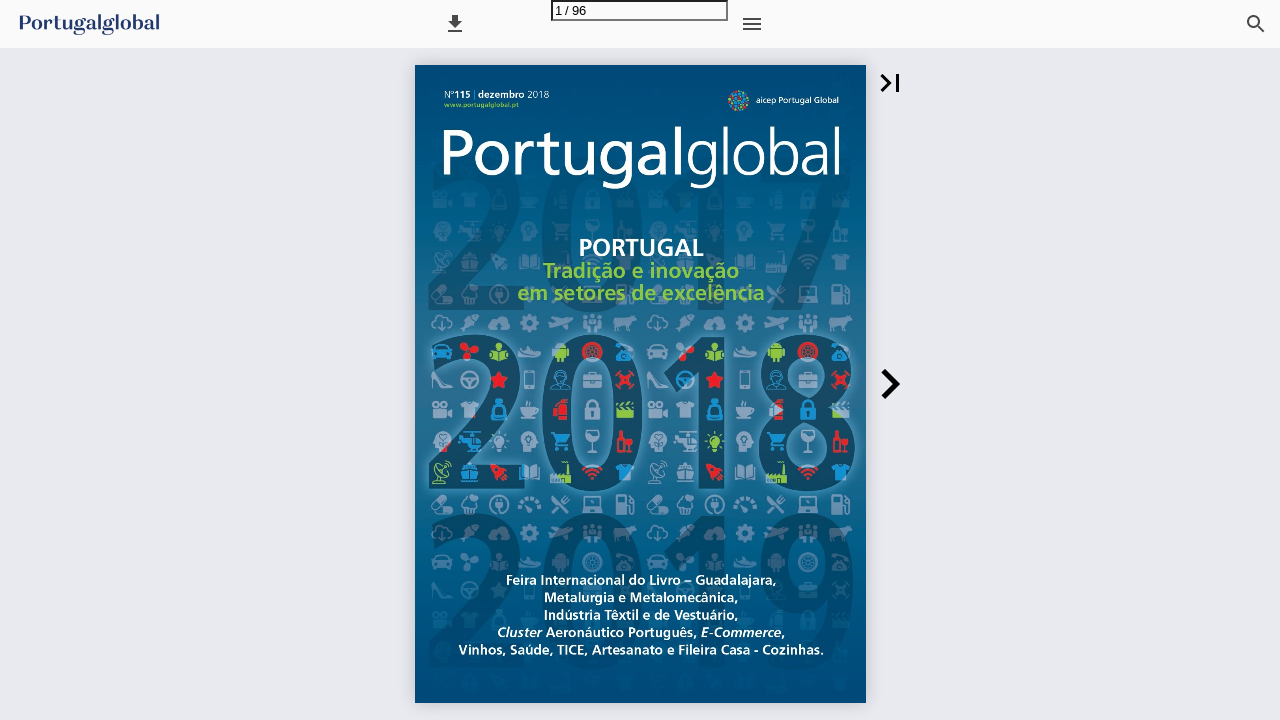

--- FILE ---
content_type: text/html; charset=utf-8
request_url: http://www.revista.portugalglobal.pt/AICEP/PortugalGlobal/Revista115/?Page=1
body_size: 123958
content:


<!DOCTYPE html>
<html lang="pt">
<head prefix="og: http://ogp.me/ns#">
	<meta charset="utf-8" />
	<meta name="viewport" content="initial-scale=1.0, minimum-scale=1.0, maximum-scale=1.0, user-scalable=no, width=device-width" />

	
	

<meta property="og:title" content="AICEP - Revista Portugalglobal 115" />
<meta property="og:url" content="http://www.revista.portugalglobal.pt/AICEP/PortugalGlobal/Revista115/" />
<meta property="og:description" content="Mantenha-se informado com a Portugalglobal. A sua revista online gratuita sobre mercados,investimento, empresas e internacionaliza&#231;&#227;o. Descubra o que a aicep Portugal Global pode fazer pelo seu neg&#243;cio." />
<meta property="og:image" content="https://cdn.ipaper.io/OpenGraphImage.ashx?v=[base64]" />
<meta property="og:type" content="website" />
	
	<meta name="robots" content="index, follow"/>
	<meta name="robots" content="noarchive" />
	<meta name="robots" content="noimageindex" />
	<meta name="robots" content="nopreview" />
	<meta name="google" content="notranslate" />

	
	<meta name="description" content="Mantenha-se informado com a Portugalglobal. A sua revista online gratuita sobre mercados,investimento, empresas e internacionaliza&#231;&#227;o. Descubra o que a aicep Portugal Global pode fazer pelo seu neg&#243;cio." />


	<title>AICEP - Revista Portugalglobal 115</title>
	
	<link rel="canonical" href="http://www.revista.portugalglobal.pt/AICEP/PortugalGlobal/Revista115/" />

	
	<link id="favicon" rel="shortcut icon" href="https://files.cdn.ipaper.io/Alencastre/Files/Optimize/e3ad2d51-36c7-4d4f-a31e-2fd2d9039719.png">
	<link rel="icon" href="https://files.cdn.ipaper.io/Alencastre/Files/Optimize/e3ad2d51-36c7-4d4f-a31e-2fd2d9039719.png" >
	<link rel="apple-touch-icon" href="https://files.cdn.ipaper.io/Alencastre/Files/Optimize/e3ad2d51-36c7-4d4f-a31e-2fd2d9039719.png">

	<link type="text/css" rel="stylesheet" id="flipbook-base-style" href="https://cdn.ipaper.io/Cache/507/507.66.0.0/Frontend-Desktop/desktop.bundle_gzip.css" crossorigin />

	
	
	<script type="text/javascript">window.staticSettings ={"styles":{"34":{"bc":"#88DA0E","bwh":null,"fa":0.0,"name":"Destaque (piscar)","fch":null,"bch":null,"bw":1.0,"fah":null,"hs":false,"fc":"#C0C0C0"},"-1":{"bc":"#000000","bwh":null,"fa":1.0,"hs":false,"fch":null,"bch":null,"bw":0.0,"fah":null,"name":"","fc":"transparent"}},"url":"/AICEP/PortugalGlobal/Revista115/","countryCode":45,"paperId":9712876,"licenseId":9,"name":"Portugalglobal n\u0026#186;115 - dez18","pageTitle":"AICEP - Revista Portugalglobal 115","pageTitleUndecorated":"AICEP - Revista Portugalglobal 115","frontendDomain":"alencastre.ipapercms.dk","paperCompleteUrl":"http://www.revista.portugalglobal.pt/AICEP/PortugalGlobal/Revista115/","account":{"hash":"86758d9f-3d2c-45f1-80ca-ffc6100f3e01","fileExtensionsToOptimize":["jpeg","jpg","gif","webp","png"]},"image":{"normalWidth":703,"normalHeight":995,"thumbWidth":100,"zoomWidth":1143,"zoomHeight":1617},"pages":[1,2,3,4,5,6,7,8,9,10,11,12,13,14,15,16,17,18,19,20,21,22,23,24,25,26,27,28,29,30,31,32,33,34,35,36,37,38,39,40,41,42,43,44,45,46,47,48,49,50,51,52,53,54,55,56,57,58,59,60,61,62,63,64,65,66,67,68,69,70,71,72,73,74,75,76,77,78,79,80,81,82,83,84,85,86,87,88,89,90,91,92,93,94,95,96],"spreads":[[1],[2,3],[4,5],[6,7],[8,9],[10,11],[12,13],[14,15],[16,17],[18,19],[20,21],[22,23],[24,25],[26,27],[28,29],[30,31],[32,33],[34,35],[36,37],[38,39],[40,41],[42,43],[44,45],[46,47],[48,49],[50,51],[52,53],[54,55],[56,57],[58,59],[60,61],[62,63],[64,65],[66,67],[68,69],[70,71],[72,73],[74,75],[76,77],[78,79],[80,81],[82,83],[84,85],[86,87],[88,89],[90,91],[92,93],[94,95],[96]],"enrichments":{"chunkUrls":{"1-96":"https://cdn.ipaper.io/Alencastre/Papers/dd6266e3-26a9-4ebf-8175-62d06b689464/Enrichments/v1/1697030346/aJx7bfaG1VsWwT6VStTCwDrKS9fkEoxlwV-LA4w~fmGpFkmKwS26ZLpSQjboFGpUD~lGYZROdPXbLYsl1p4V9w__/Page1-96.json?Policy=[base64]\u0026Signature=cIaT-ZfUz2cLgyO8cjAewiUe1TrXnMZU7xIAGvFDVMmI-V9upE31T3H51YtXAIe6z95TU3EdHFqv8SUgCj7DlEF09m6s~fNVqnBns~sJ6KhZ~4alZxY9V7T3BL3IMlSJxHaE10cw8IWW9uxea4~HVJzQ1cvlGnJCdYKoxGCC4AI_\u0026Key-Pair-Id=APKAIPGQN6BDBMBZ2LCA"},"pageChunksIndexes":{"1":"1-96","2":"1-96","3":"1-96","4":"1-96","5":"1-96","6":"1-96","7":"1-96","8":"1-96","9":"1-96","10":"1-96","11":"1-96","12":"1-96","13":"1-96","14":"1-96","15":"1-96","16":"1-96","17":"1-96","18":"1-96","19":"1-96","20":"1-96","21":"1-96","22":"1-96","23":"1-96","24":"1-96","25":"1-96","26":"1-96","27":"1-96","28":"1-96","29":"1-96","30":"1-96","31":"1-96","32":"1-96","33":"1-96","34":"1-96","35":"1-96","36":"1-96","37":"1-96","38":"1-96","39":"1-96","40":"1-96","41":"1-96","42":"1-96","43":"1-96","44":"1-96","45":"1-96","46":"1-96","47":"1-96","48":"1-96","49":"1-96","50":"1-96","51":"1-96","52":"1-96","53":"1-96","54":"1-96","55":"1-96","56":"1-96","57":"1-96","58":"1-96","59":"1-96","60":"1-96","61":"1-96","62":"1-96","63":"1-96","64":"1-96","65":"1-96","66":"1-96","67":"1-96","68":"1-96","69":"1-96","70":"1-96","71":"1-96","72":"1-96","73":"1-96","74":"1-96","75":"1-96","76":"1-96","77":"1-96","78":"1-96","79":"1-96","80":"1-96","81":"1-96","82":"1-96","83":"1-96","84":"1-96","85":"1-96","86":"1-96","87":"1-96","88":"1-96","89":"1-96","90":"1-96","91":"1-96","92":"1-96","93":"1-96","94":"1-96","95":"1-96","96":"1-96"}},"initialSpreads":[[1],[2,3]],"initialSpreadsIndexes":[0,1],"infotext":{"alignment":"top left","hasContent":false,"rawSourceMode":false},"newsticker":{"entries":[]},"pdf":{"isExternal":false},"shop":{"allowCustomItem":false,"clearBasketOnCheckout":false,"defaultCountryCode":45,"externalBasketUrl":null,"externalJsonShopLinks":false,"hidePrices":false,"hovertext":null,"icon":null,"isUsingDefaultShopIcon":false,"limitProductsInBasket":null,"limitProductsInBasketText":"Cart already contains the maximum allowed number of this item.","minimumBasketValue":null,"minimumBasketValueText":"Add items for [remainingValue] or more before proceeding with checkout.","continueShoppingText":null,"emptyCartText":null,"toastItemAddedText":null,"toastCartCtaText":null,"checkoutOptions":{"primary":null,"secondary":null,"data":{"emailCheckout":[],"shopIntegrationCheckout":[]}}},"share":{"isSharingEnabled":true},"colors":{"preloaderBottomColor":"FFFFFF","preloaderTopColor":"FFFFFF","catalogBackground":"#FFFFFF","catalogBackgroundGradientBottom":"#FFFFFF","toolbarBackground":"#FAFAFA","toolbarIcon":"#4A4A4A","toolbarMenuText":"#7F7F7F","moduleBackground":"#DCDCDC","moduleText":"#4A4A4A","moduleEntryBackground":"#F5F5F5","moduleEntryText":"#1D1D1D","navigationBackground":"#FFFFFF","navigationIcon":"#C8C8C8","callToActionBackground":"#16A085","callToActionText":"#FFFFFF"},"config":{"isStartOnSpread":false,"pageNumber":0,"backgroundImage":"https://files.cdn.ipaper.io/Alencastre/Files/Optimize/7e7e66c6-0655-4501-8555-46e8b2c9a2a5.png","isCrossFade":false,"firstNumberedPage":1,"disableStandardUI":false,"disableNavigationBars":false,"mobileInterfaceState":"","isBuildAFlipbook":false,"buildAFlipbookId":null,"systemCulture":"en-US","countryCodes":[{"areaCode":43,"name":"Austria"},{"areaCode":54,"name":"Argentina"},{"areaCode":32,"name":"Belgium"},{"areaCode":387,"name":"Bosnia and Herzegovina"},{"areaCode":55,"name":"Brazil"},{"areaCode":359,"name":"Bulgaria"},{"areaCode":56,"name":"Chile"},{"areaCode":86,"name":"China"},{"areaCode":57,"name":"Colombia"},{"areaCode":385,"name":"Croatia"},{"areaCode":420,"name":"Czech Republic"},{"areaCode":45,"name":"Denmark"},{"areaCode":372,"name":"Estonia"},{"areaCode":298,"name":"Faroe Islands"},{"areaCode":358,"name":"Finland"},{"areaCode":33,"name":"France"},{"areaCode":49,"name":"Germany"},{"areaCode":30,"name":"Greece"},{"areaCode":36,"name":"Hungary"},{"areaCode":354,"name":"Iceland"},{"areaCode":353,"name":"Ireland"},{"areaCode":39,"name":"Italy"},{"areaCode":81,"name":"Japan"},{"areaCode":7,"name":"Kazakhstan"},{"areaCode":371,"name":"Latvia"},{"areaCode":370,"name":"Lithuania"},{"areaCode":389,"name":"Macedonia"},{"areaCode":60,"name":"Malaysia"},{"areaCode":356,"name":"Malta"},{"areaCode":52,"name":"Mexico"},{"areaCode":47,"name":"Norway"},{"areaCode":51,"name":"Peru"},{"areaCode":63,"name":"Philippines"},{"areaCode":48,"name":"Poland"},{"areaCode":351,"name":"Portuguese"},{"areaCode":40,"name":"Romania"},{"areaCode":7,"name":"Russia"},{"areaCode":381,"name":"Serbia"},{"areaCode":421,"name":"Slovakia"},{"areaCode":386,"name":"Slovenia"},{"areaCode":34,"name":"Spain"},{"areaCode":46,"name":"Sweden"},{"areaCode":41,"name":"Switzerland"},{"areaCode":66,"name":"Thailand"},{"areaCode":31,"name":"The Netherlands"},{"areaCode":90,"name":"Turkey"},{"areaCode":380,"name":"Ukraine"},{"areaCode":971,"name":"United Arab Emirates"},{"areaCode":44,"name":"United Kingdom"},{"areaCode":1,"name":"United States"},{"areaCode":84,"name":"Vietnam"}],"isFirstPageCentered":true,"useUpdatedZoomLogic":false},"forwardParams":{},"openTableOfContents":false,"useAsyncScriptLoading":true,"scripts":[{"integrationName":"GoogleGlobalSiteTagJavascriptIntegration","requiredConsent":"Advertising","scripts":[{"attributes":[{"name":"src","value":"https://www.googletagmanager.com/gtag/js?id=G-43E7QZVP6V"},{"name":"async","value":"true"}],"source":null},{"attributes":[],"source":"\r\nwindow.googleMeasurementIds = window.googleMeasurementIds || [\u0027G-43E7QZVP6V\u0027]\r\nwindow.googleAnalyticsPropertyType = \u0027GoogleAnalytics4\u0027;\r\nwindow.dataLayer = window.dataLayer || [];\r\nfunction gtag(){dataLayer.push(arguments);}\r\ngtag(\u0027js\u0027, new Date());\r\n\t\tgtag(\u0027config\u0027, \u0027G-43E7QZVP6V\u0027, { \u0027send_page_view\u0027: false });\r\n"}]},{"integrationName":"PopupsJavascriptIntegration","requiredConsent":"Advertising","scripts":[{"attributes":[],"source":"(function(i,P,a,p,e,r){\r\nvar d=i.document,l=i.location,o=l.origin||(l.protocol+\u0027//\u0027+l.hostname),b=o+l.pathname+l.search;\r\nif(d.getElementById(a=a+\u0027-\u0027+e))return;\r\nr=d.querySelector(P).parentNode.appendChild(d.createElement(P));\r\nr.id=a;r.async=1;r.src=p+(+new Date)+\u0027/\u0027+e+\u0027.js\u0027+\u0027?iper=\u0027+encodeURIComponent(b)})\r\n(window,\u0027script\u0027,\u0027ipaper-embeds\u0027,\u0027https://embeds.ipaper.io/v2/\u0027,\u0027MTMyLTk=\u0027);"}]}],"seo":{"isAdobeAnalyticsEnabled":false,"isGoogleAnalyticsEnabled":true,"isGoogleAnalyticsLinkerPluginEnabled":false,"isGoogleTagManagerEnabled":false,"googleAnalyticsPropertyType":2,"googleAnalyticsID":"G-43E7QZVP6V","googleAnalyticsLinkerDomains":null,"googleAnalyticsTrackerNames":["G-43E7QZVP6V"],"googleAnalyticsAllowEventBleeding":false,"googleTagManagerID":""},"pageTexts":["Nº115 | dezembro 2018 www.portugalglobal.pt Portugalglobal PORTUGAL Tradição e inovação em setores de excelência Feira Internacional do Livro – Guadalajara, Metalurgia e Metalomecânica, Indústria Têxtil e de Vestuário, Cluster Aeronáutico Português, E-Commerce, Vinhos, Saúde, TICE, Artesanato e Fileira Casa - Cozinhas.","MOTOR DE BUSCA DE LOCALIZAÇÃO EMPRESARIAL EM PORTUGAL www.portugalsiteselection.pt Ajuda o investidor a encontrar uma localização em Portugal que responda aos requisitos e necessidades do seu negócio, através de análises multicritério DISPONIBILIZA INFORMAÇÃO SOBRE: Municípios, Parques Empresariais, Parques de Ciência \u0026 Tecnologia, Lotes e Office Spaces COMO FUNCIONA? 1. O INVESTIDOR INSERE OS REQUISITOS DO SEU PROJETO 2. A PLATAFORMA PORTUGAL SITE SELECTION MOSTRA AS LOCALIZAÇÕES DISPONÍVEIS EM PORTUGAL SERVIÇOS DE ASSISTÊNCIA À SUA CONSULTA EM: helpdesk@portugalsiteselection.pt Onde instalar o seu Negócio? Apoios à instalação do seu Negócio powered by SERVIÇO PÚBLICO E GRATUITO DE APOIO AO INVESTIDOR Portugal Site Selection, Serviços de Procurement e Consultadoria - Apoiamos a instalação de empresas em Portugal","dezembro 2018 AICEP 1 AICEP mais forte e mais digital Os finais do ano são sempre propícios a balanços mas, além do habitual balanço de 2018, gostaria de aproveitar a oportunidade para perspetivar 2019. Desde que comunicámos o Plano Estratégico, no final de setembro de 2017, é de sublinhar o que já foi feito em 2018 e vamos continuar a fazer em 2019: 1. Concluímos com sucesso a reorganização da Agência e finalizámos o processo de implementação do novo modelo de acompanhamento de clientes; 2. O primeiro lançamento do processo de transformação digital via Design Thinking deverá ocorrer ainda no primeiro trimestre de 2019. A primeira fase será dedicada às exportações e internacionalização e, no segundo semestre de 2019, iremos transformar toda a área da Angariação de Investimento; 3. Estamos a desenvolver um leque de parcerias estratégicas que nos irão apoiar nesta fase de transformação. É exemplo disso a criação de um Laboratório com a NOVA Information Management School, da Universidade Nova de Lisboa, para desenvolver produtos de informação de maior valor acrescentado para as empresas com vista à sua internacionalização. 4. C ontinuamos a criar uma nova oferta de produtos e serviços adequados ao novo contexto de mercado: a) A Academia Internacionalizar vai já no seu terceiro Programa de Formação Avançada. O curso Export Advance, focado no desenvolvimento de um Plano de Internacionalização à medida de cada empresa, tem duas edições em parceria com o INDEG-ISCTE e uma com a Porto Business School. Para 2019, estamos a preparar o primeiro curso de E-learning dedicado ao E-Commerce, numa parceria com a UMinho Exec, da Universidade do Minho. b) O Programa Exportar Online foi lançado em maio, no Porto, com o objetivo de sensibilizar e capacitar as empresas portuguesas para o E-Commerce. Desde então foram desenvolvidas várias iniciativas, nomeadamente o Roadshow Exportar Online que tem percorrido o país de Norte a Sul. Neste âmbito, também estabelecemos relevantes parcerias com os gigantes chineses Alibaba e JD.com com o objetivo de apoiar as empresas portuguesas a exportar através destas plataformas. Em 2019, vamos continuar a trazer novidades na área do E-Commerce, uma vez que acreditamos que esta será uma das principais tendências a marcar os próximos anos. Todas estas alterações têm vindo a ser feitas ao mesmo tempo que a Agência continua a desenvolver a atividade quotidiana no cumprimento da sua missão: promover as exportações e a internacionalização das empresas portuguesas e captar mais e melhor investimento para Portugal. Temos desenvolvido Missões de Investimento a geografias consideradas estratégicas. Estamos empenhados em angariar novos investimentos. Estivemos envolvidos em visitas oficiais de enorme relevância para Portugal, não só em termos diplomáticos, mas também económicos, em que a AICEP foi uma peça fundamental do seu sucesso. O mês de Portugal nos EUA, que culminou no 10 de junho, também contou com o empenho da AICEP. No que toca à promoção externa, a Feira Internacional do Livro de Guadalajara, em que Portugal foi o país convidado, foi uma das principais ações da AICEP, onde se promoveram os setores das Indústrias Culturais e Criativas. A nossa Rede Externa, com mais","2 AICEP Portugalglobal nº115 Revista Portugalglobal Rua de Entrecampos, nº 28, Bloco B, 12º Andar, 1700-158 LISBOA Propriedade aicep Portugal Global Rua Júlio Dinis, 748, 9º Dto 4050-012 Porto Tel.: + 351 217 909 500 Contact Centre: 808 214 214 NIFiscal 506 320 120 ERC: Registo nº 125362 Conselho de Administração Luís Castro Henriques (presidente), António Silva, João Dias, Madalena Oliveira e Silva, Maria Manuel Serrano (vogais). Diretora Ana de Carvalho ana.carvalho@portugalglobal.pt Redação Cristina Cardoso cristina.cardoso@portugalglobal.pt Rafaela Pedroso rafaela.pedroso@portugalglobal.pt Fotografia e ilustração ©Pixabay, Rodrigo Marques. Paginação e programação Rodrigo Marques rodrigo.marques@portugalglobal.pt Projeto gráfico Rodrigo Marques aicep Portugal Global Publicidade Cristina Valente Almeida cristina.valente@portugalglobal.pt Secretariado Cristina Santos cristina.santos@portugalglobal.pt Colaboram neste número Direção Comercial da AICEP, Direção de Produto da AICEP. Impressão Maiadouro As opiniões expressas nos artigos publicados são da responsabilidade dos seus autores e não necessariamente da revista Portugalglobal ou da aicep Portugal Global. A aceitação de publicidade pela revista Portugalglobal não implica qualquer compromisso por parte desta com os produtos/ serviços visados. de 50 Delegações espalhadas pelo mundo, continua a contribuir para a globalização da economia portuguesa, acompanhando no terreno as empresas nacionais. Vamos continuar a apostar no INOV Contacto, trabalhando no sentido de o tornar cada vez mais atrativo e adaptado às necessidades atuais dos jovens, assim como das empresas e outras entidades de acolhimento. Desde 1997, a AICEP tem vindo a apoiar a formação de jovens com qualificação superior em contexto internacional. São já 5.300 estágios realizados em 1.200 empresas e entidades espalhadas por 81 países. Este ano o número de jovens selecionados aumentou e, em fevereiro, saberão os seus destinos de estágio. No âmbito do Portugal 2020, a AICEP tem acompanhado os projetos apresentados aos diversos Sistemas de Incentivos. As 8.268 candidaturas recebidas pela AICEP no âmbito do Portugal2020 representam 8,5 mil milhões de euros de intenções de investimento, nas diversas Tipologias de Investimento previstas (I\u0026DT; Inovação Produtiva; Internacionalização PME). Em consequência, os valores globais de aprovação atingiram igualmente níveis sem precedentes, com cerca de 4.360 projetos apoiados, englobando um incentivo público superior a 1,5 mil milhões de euros, num total de investimento da ordem dos 3,9 mil milhões de euros. À data, o total de pagamentos processados pela AICEP está já nos 580 milhões de euros, reportando-se a mais de 3.600 projetos em execução e/ou já concluídos – um recorde absoluto da Agência! Já as exportações nacionais de bens e serviços também continuam a crescer. De acordo com dados do INE, em 2018 (janeiro a setembro) o valor global das exportações de bens cresceu mais do dobro do crescimento do PIB. São resultados extremamente positivos, dos quais devemos estar orgulhosos, que queremos manter e potenciar. A AICEP foi, ainda, uma das instituições que contribuiu para a vinda da Web Summit para Portugal e, portanto, tem participado ativamente naquela que é uma das maiores conferências de tecnologia do mundo, que ficará em Portugal por mais 10 anos. A edição deste ano voltou a bater recordes de visitantes e, mais importante que isso, voltou a corresponder às expectativas das empresas e empresários participantes, dos investidores, das startups às multinacionais. Para 2019, temos boas perspetivas tanto ao nível do crescimento das exportações, como no que toca ao investimento. No plano interno da AICEP, esperamos um ano desafiante com a contínua execução das medidas do Plano Estratégico. Estou confiante que chegaremos ao final do ano com uma AICEP mais forte, mais capacitada e mais digital para responder aos desafios que as empresas nos colocam todos os dias. Com a certeza de que estamos no bom caminho, a AICEP vai continuar a trazer boas notícias para Portugal. LUÍS CASTRO HENRIQUES Presidente do Conselho de Administração da AICEP Nota editorial A participação de Portugal na Feira Internacional do Livro de Guadalajara, onde se destaca o setor Editorial e Livreiro, é o tema em foco nesta edição especial da revista Portugalglobal, que reúne ainda os principais dossiers setoriais publicados durante o ano de 2018, numa mostra representativa do Portugal moderno, inovador e tecnológico.","","4 FIL - GUADALAJARA Portugalglobal nº115 SETOR EDITORIAL E LIVREIRO SUCESSO PORTUGUÊS NO MÉXICO Portugal foi este ano o país convidado de honra da Feira Internacional do Livro de Guadalajara, no México. De 24 de novembro a 2 de dezembro, a cultura e as artes portuguesas deram-se a conhecer ao vasto público que visitou a maior feira da América Latina dedicada ao setor editorial e livreiro, e que é também a segunda maior do mundo. Mais de 40 escritores, de diversos géneros literários e englobando várias gerações, bem como representantes do cinema, teatro, música, bailado, gastronomia, turismo e indústrias criativas, compuseram a vasta delegação portuguesa presente na FIL, cuja participação se saldou num sucesso. A participação neste evento foi considerada uma iniciativa estratégica para se chegar a novos mercados da América Latina e, através dos vários eventos realizados, Portugal pode ser visto como uma “potência cultural” com um futuro promissor neste grande mercado. A FIL Guadalajara contou, nesta edição de 2018, com cerca de 820 mil visitantes, 2.280 editores e 750 escritores de 47 países.","dezembro 2018 FIL - GUADALAJARA 5 A AICEP NA FEIRA INTERNACIONAL DO LIVRO DE GUADALAJARA Fundada há 32 anos pela universidade de Guadalajara, a Feira Internacional do Livro de Guadalajara, além de ser o encontro editorial mais prestigiado da América Latina, é também um festival de cultura. Na edição de 2018, que teve Portugal como país convidado, visitaram este importante certame mais de 819 mil pessoas, que ao longo de nove dias participaram num verdadeiro festival cultural em torno da palavra e do livro. Segundo dados da organização, a FIL reuniu, este ano, 2.280 editores provenientes de 47 países. O evento contou com um vasto programa de atividades nos vários pavilhões da feira, incluindo a apresentação de 630 novidades editoriais e o encontro de 750 escritores com os seus leitores. O aforismo de Teixeira de Pascoaes “O Futuro é a Aurora do Passado”, serviu de mote à representação oficial portuguesa. O pavilhão de Portugal apresentou uma mostra da identidade cultural, criativa, económica e empresarial do país. Além de 40 escritores, de várias gerações e de géneros literários diversos, a “embaixada cultural” incluiu representantes do cinema, teatro, música, bailado, gastronomia, turismo e indústrias criativas. A AICEP, responsável pelo acompanhamento da fileira das Indústrias Culturais e Criativas, teve um espaço próprio no pavilhão de Portugal, disponibilizando um conjunto de informação económica sobre o país, através de conteúdos digitais, com particular destaque para alguns dos setores das Indústrias Culturais e Cria- tivas (Artes do Espetáculo; Cinema, Audiovisual e Multimédia; Editorial e Livreiro; Festivais Literários e Música). Foi também apresentado o primeiro vídeo setorial que a AICEP produziu e editou para esta fileira (https://vimeo. com/300544322?activityReferer=1). No âmbito da visita do ministro-adjunto e da Economia ao México, Pedro Siza Vieira, a AICEP organizou o seminário empresarial “Portugal: que Oportunida- des? Como fazer negócios?”, que contou com cerca de 100 participantes de diferentes setores de atividade. A Agência foi ainda responsável pela organização, no Auditório do Pavilhão de Portugal, da sessão “A Língua Portuguesa como Ativo Económico”, bem como por duas provas de vinhos portugueses, num hotel local, organizadas em parceria com a ViniPortugal, destinadas a sommeliers e importadores de vinhos.","6 FIL - GUADALAJARA Portugalglobal nº115 POTENCIALIDADES DO MERCADO MEXICANO PARA O SETOR EDITORIAL E LIVREIRO PORTUGUÊS O México é o 14º importador mundial de livros, com uma quota de 2,4 por cento, e o 18º exportador. Os Estados Unidos são o principal fornecedor do mercado, com uma quota de 44,8 por cento do total, seguidos da Espanha (20,4 por cento) e da China (11,3 por cento). Em conjunto, os três principais fornecedores do setor livreiro ao México respondiam por mais de três quartos do mercado em 2017. A participação da AICEP na FIL Guadalajara teve um balanço positivo, quer pelos contactos estabelecidos nas iniciativas desenvolvidas, que permitiram divulgar não só as oportunidades que Portugal oferece a nível de comércio e investimento, mas também promover os vários setores das Indústrias Culturais e Criativas. Manuela Júdice foi a comissária da re- presentação de Portugal na FIL Guadalajara, que contou, na sua organização, com a DGLAB – Direção-geral dos Livros, dos Arquivos e das Bibliotecas, e o Camões, IP – Instituto da Cooperação e da Língua, entidades que apoiaram a tradução e edição de cerca de 60 obras de autores portuguesas. A Booktailors, por seu lado, foi responsável pela produção executiva da presença portuguesa em Guadalajara. Tailândia, Emirados Árabes Unidos, Alemanha, Malásia, Colômbia e Itália encontram-se entre os 10 primeiros fornecedores do México neste setor. Portugal surge na 29ª posição com um valor de 206 mil euros em 2017. De acordo com o Instituto Nacional de Estatística, em 2017, o México foi o 24º cliente das exportações portuguesas de bens (284 milhões de euros) e o 44º fornecedor (144 milhões de euros). Nesse ano, foi o 14º cliente de livros portugueses, com aquisições de 189 mil euros, que corresponderam a 0,7 por cento das exportações do setor. Entre 2013 e 2017, as vendas de livros para o mercado mexicano (com variações positivas em 2014 e em 2017 e recuos em 2015 e em 2016) cresceram a uma média anual de 64,6 por cento, e em 2014 foi alcançado o valor mais elevado (354 mil euros). Enquanto fornecedor do setor livreiro a Portugal, o México ocupa a 34ª posição em 2017, com uma quota de mercado","dezembro 2018 FIL - GUADALAJARA 7 de 0,01 por cento (cinco mil euros). As importações portuguesas são pouco significativas e baixaram até 2016. Deste modo, o saldo da balança comercial é favorável a Portugal em todos os anos. Nos últimos cinco anos, o peso do mercado aumentou ligeiramente enquanto destino das exportações portuguesas de bens (de 0,4 para 0,5 por cento) e, de forma mais acentuada, no setor livreiro (de 0,2 para 0,7 por cento). Estes dados, ainda que pouco expressivos, mostram que há mercado para os livros portugueses no México e que se pode esperar um incremento do relacionamento bilateral nos próximos tempos, contando com o efeito da participação na FIL Guadalajara. A ter, no entanto, em conta que, apesar da evolução favorável nos últimos anos, quer na oferta, quer na procura editorial, o México ainda tem níveis de leitura reduzidos, profundamente ligados aos anos escolares e ao grau de educação. Existem cerca de 33 milhões de estudantes no país, dos quais sete milhões no ensino superior, sendo este o segmento com maior consumo de livros. No México tanto a produção como as vendas nesta indústria são, em grande parte, determinadas pela participação do Estado, que domina amplamente o setor. A dimensão e importância deste player são inegáveis e podem representar um obstáculo para as editoras estrangeiras nas temáticas que o Esta- do controla, nomeadamente a educação básica e ensino da língua inglesa, uma vez que existe uma preferência pelas editoras nacionais na seleção dos fornecedores. A elevada concentração no mercado, dominado por 5 por cento das editoras, é outra dificuldade a considerar. Os canais de distribuição como as livrarias e os department stores, privilegiam a exibição de livros das editoras multinacionais, tornando mais difícil o acesso aos consumidores por parte das editoras de menores dimensões. Não obstante as dificuldades mencionadas, tanto a produção como a faturação têm apresentado um volume elevado e uma evolução relativamente estável. Existem também cada vez mais oportunidades de edição de livros em formato digital, sendo que o México é um dos países líderes na produção deste formato na América Latina. Mais informação: México - Síntese Setorial do Mercado Livreiro (www. portugalglobal.pt \u003e Livraria Digital) Principais clientes de livros portugueses em 2017 1,2% 2,6% 2,3% 2,8% 3,2% 5,3% 8,9% 7,6% 38,3% 11,8% 17,0% Moçambique Angola França Brasil Espanha Timor-Leste Reino Unido Cabo Verde Suíça Alemanha Outros Evolução das importações de livros México vs Mundo (2013=100) 115 110 108 105 103 100 2013 2014 2015 2016 Mundo México 2017","8 FIL - GUADALAJARA Portugalglobal nº115 POTENCIAR OS ATIVOS ALCANÇADOS COM A PARTICIPAÇÃO NA FIL Editores portugueses e mexicanos, escritores e responsáveis de entidades oficiais envolvidas na organização da participação de Portugal, como país-convidado, na maior feira do livro da América Latina afirmam-se satisfeitos com esta presença e preveem, a médio prazo, colher frutos do interesse despertado. Para a participação na FIL Guadalajara, a DGLAB e o Instituto Camões apoiaram a tradução e edição de mais de meia centena de obras portuguesas para o castelhano do México, e esperam que com esta presença aumente o interesse dos editores mexicanos e de outros países da América Latina pela tradução e edição de novos livros. Para a AICEP, esta participação deu continuidade ao trabalho que tem vindo a ser desenvolvido no âmbito da fileira das Indústrias Culturais e Criativas, nomeadamente através do convite, nos últimos três anos, a editores estrangeiros para visitarem editoras portuguesas, dando-lhes a conhecer o setor editorial e livreiro português. A projeção da literatura e da cultura portuguesas neste evento permitiu, igualmente, dar a conhecer outros aspetos da economia portuguesa, aumentando a notoriedade do país no seu todo. A revista Portugalgobal recolheu os testemunhos de responsáveis e participantes na FIL Guadalajara. Manuela Júdice Comissária de Portugal na FIL Guadalajara “Com esta presença pretendeu-se não só mostrar a nossa Cultura, como iniciar um processo de contactos e de trocas mais frequentes e mais regulares e, acima de tudo, levar o conhecimento de Portugal a camadas vastas de público. Foi a oportunidade ideal para descobrir, para além do fado e dos autores clássicos portugueses, tudo o que hoje Portugal oferece ao mundo. Portugal foi a Guadalajara com os seus autores consagrados mas também com outros mais jovens, cuja obra é merecedora de ser divulgada e traduzida. A Literatura foi, como não poderia deixar de ser, o ponto de partida para muitas outras manifestações culturais que preencheram o programa. Do Teatro ao Cinema, da Dança à Música, das Artes Plásticas à Gastronomia, ao Azulejo, ao Artesanato, à Arquitetura e à Ciência em todas estas áreas Portugal Inauguração da exposição Almada Negreiros: Marisol Schulz, diretora da FIL; Graça Fonseca, ministra da Cultura; Manuela Júdice, Comissária de Portugal na FIL; Ruy Vieira Nery, diretor do Programa Gulbenkian de Língua e Cultura Portuguesas. se fez representar com o que de melhor teve e tem na história da sua Cultura. Os programas para profissionais do livro, organizados pela FIL, foram uma oportunidade para pôr em contacto o mundo do livro português com profissionais da América Latina. Um dos elementos fundamentais relativamente à tradução e à edição de autores portugueses e com uma forte componente económica é o Programa Especial de Apoio à Tradução, Ilustração e Edição lançado pela DGLAB e pelo Camões IP, que permitiu que, em Guadalajara, estivessem presentes dezenas de obras que permitirão o incremento da edição de livros portugueses e consequente entrada de Direitos de Autor.”","dezembro 2018 FIL - GUADALAJARA 9 José Cortês Subdiretor-geral da Direção Geral do Livro, dos Arquivos e das Bibliotecas - DGLAB Para o responsável da DGLAB, a participação de Portugal na FIL assume uma “importância muito grande, principalmente para a difusão dos autores portugueses na América Latina, mercado onde temos alguma dificuldade na projeção dos autores portugueses”, destacando o facto de se tratar da feira mais importante para o mundo de língua espanhola e para a América Latina. presentes na FIL – foram traduzidas bastantes obras, cerca de 60 –, e pretendemos que os editores tenham interesse pelas obras portuguesas e que solicitem mais apoio à DGLAB e ao Camões para continuar esta iniciativa. Dou o exemplo de Bogotá, na Colômbia, onde Portugal foi país-tema há cinco anos, onde subiram imenso os pedidos de apoio por parte dos editores colombianos. A mesma coisa nós esperamos em relação à FIL, mas a uma escala muito maior, não só a do México mas a de toda a América Latina”. Nesta feira “há uma oportunidade muito grande de expor, de apresentar os autores e os livros portugueses, com entrevistas, com comunicação social, com conferências, e isso é fundamental para a projeção internacional da literatura portuguesa”. Quanto às expectativas relativamente ao retorno desta participação, nomeadamente no que respeita à adesão aos programas de apoio à tradução, José Cortês defende que a de presença de Portugal em feiras como país-convidado, “permite sempre dar um salto muito grande de interesse por parte das editoras, o que leva a que se aumente o número de traduções. Nós criámos um programa especial de apoio à tradução e à edição, em conjunto com o Camões, para aumentar o número de obras José Pinho Administrador da Ler Devagar “Sou um grande defensor, desde há muitos anos, da presença de Portugal nas feiras internacionais. Esta, por maioria de razão, foi uma decisão muito acertada, porque é uma oportunidade única para estarmos em força numa feira que, penso eu, é a maior feira mundial em termos de público. A presença de Portugal nestas feiras é importantíssima porque traz os autores, dá a conhecer os autores, e proporciona que se editem livros de autores portugueses no país onde se realiza a feira. É algo que deve ser continuado sempre que possível. É um apelo que faço às entidades públicas para que continuem com estes projetos.”","10 FIL - GUADALAJARA Portugalglobal nº115 Luís Castro Henriques Presidente da AICEP O presidente da AICEP considera a participação na FIL muito positiva, e destaca o stand da Agência pelo papel desempenhado na divulgação de informação que deu aos mexicanos uma perspetiva global sobre o país, para além do tema específico da literatura. “Estes eventos são particularmente importantes para aumentarmos a notoriedade de Portugal noutras áreas que nem sempre são consideradas de primeira mão, isto é, muitas vezes não temos a noção de como podemos aproveitar as ações culturais para aumentar a notoriedade com efeitos que também são positivos para a atividade da AICEP, nomeadamente para o aumento das exportações e para a captação do investimento”, afirma. Um terceiro aspeto que Luís Castro Henriques considera “particularmente importante, é o conjunto de atividades que se conseguiu conjugar ao longo da feira, seja no setor dos vinhos, seja para conhecer novas empresas, seja para dar visibilidade ao trabalho das empresas portuguesas no México”. Além disso, acrescenta, “acaba por ser o culminar de um trabalho feito ao longo do ano e de anos anteriores. Todos os contactos que se têm feito com os editores estão agora a dar resultados, gerando mais oportunidades de negócio, dando mais notoriedade dos nossos autores, para as nossas indústrias criativas e para Portugal”. Zeferino Coelho Editor, Caminho Para o editor Zeferino Coelho, a participação de Portugal na FIL é muito importante e deve ser “uma experiência que se deve repetir e repetir, porque senão ninguém nos ouve, nin- guém nos vê, ninguém sabe que existimos e nós temos muitas coisas boas para mostrar”. O responsável da Caminho considera que este tipo de participação tem sempre um impacto muito grande. “A seguir a uma iniciativa destas há sempre movimento de pessoas que escrevem aos editores a querer saber mais sobre os autores portugueses e isso cria excelentes condições para se trabalhar”, afirma. Zeferino Coelho espera obter um retorno positivo desta participação na FIL, e refere que esse retorno foi visível durante a própria feira. “Há livros cujos direitos de tradução foram vendidos, e que até vão ser aqui lançados. E tenho tido encontros de editores de outros países latino-americanos para tratar desses direitos. Tudo isto é muito positivo”, acrescenta. Filipe Ponce Codiretor, ARLEQUÍN Filipo Ponce, da editora mexicana ARLEQUÍN, esteve em Lisboa em junho passado, a convite da AICEP, para visitar a Feira do Livro, conhecer o setor editorial e livreiro e reunir com editores e autores e portugueses, assim como com representantes institucionais ligados ao setor. Nessa sequência, celebrou um contrato com a editora Caminho, que tem os direitos de publicação dos livros do escritor cabo-verdiano Germano Almeida, que já tem uma","dezembro 2018 FIL - GUADALAJARA 11 obra traduzida e publicada em castelhano do México. “Penso que a feira de Guadalajara constitui um escaparate muito importante para a difusão da cultura e da literatura portuguesas em todo o espaço onde se fala espanhol”, afirma o editor mexicano, adiantando que as editoras beneficiaram dos apoios de tradução da DGLAB que permitiram editar autores portugueses no México. “Parece-me que o setor das editoras independentes, mais pequenas, que publicam essencialmente literatura, são as que se mostraram interessadas e são as que saem beneficiadas com estes apoios, refletindo uma vitalidade neste setor emergente, novo e de muita qualidade. Penso que os autores portugueses estão muito bem publicados nestas editoras em todo o espaço latino-americano”, refere Filipe Ponce. Paulo Ferreira Diretor da Booktailors “A presença portuguesa, como país homenageado da Feira do Livro de Guadalajara, foi, na nossa perspetiva, um enorme sucesso. Isso ficou bem patente na afluência de público ao auditório do pavilhão português e o enorme interesse suscitado pelos escritores presentes. Este êxito estendeu-se ainda às propostas musicais, expositivas e performativas que compuseram a programação no evento. A este propósito há que sublinhar que alguns dos artistas presentes já foram abordados no sentido de vir a participar em diversos festivais culturais mexicanos. Na perspetiva da Booktailors, a possibilidade de termos assumido a produção executiva da presença portuguesa foi um enorme desafio mas que veio comprovar que o nível de produção de eventos literários ou culturais, em Portugal, está ao nível do que de melhor se faz no mundo. Além do mais ficou bem patente a importância que a cultura tem como elemento de diálogo diplomático, económico, social entre países tão distantes. A cultura, tal como se viu no México, é um dos investimentos mais seguros na promoção de um país enquanto massa criativa, dinâmica, enquanto destino e sobretudo enquanto uma economia plena de oportunidades.” Débora Holtz Diretora, TRILCE EDICIONES “Visitei Lisboa há pouco mais de um ano, precisamente para conhecer pessoalmente os editores e os autores portugueses e decidir que tipo de livros poderíamos trazer para o México e traduzi-los. Tive a sorte de conhecer muitos editores e impressionou-me muito a qualidade do setor editorial português, como por exemplo os editores de livros infantis, como Orfeu Negro, Pato Lógico e Planeta Tangerina, que são editores extraordinários que não só estão fazendo uma boa proposta editorial, como também estão a revolucionar o mundo da edição a nível internacional. Creio que os editores portugueses têm um nível tão grande que era necessário trazer os seus trabalhos para dá-los a conhecer em espanhol no México”. A declaração é de Débora Holtz, da editora mexicana TRILCE, que, no âmbito do relacionamento estabelecido com os editores portugueses, já tem vários autores nacionais editados e traduzidos no seu país. “A nossa editora teve o privilégio de editar Nuno Júdice no ano 2000 e também outra poetisa portuguesa, Adília Lopes. Para nós, que editamos poesia há mais de 15 anos, era obrigatório publicar o máximo possível de poetas portugueses e acordámos, há um ano atrás, com Nuno Júdice, publicar uma antologia do seu trabalho, mas também Manuel Alegre, Ruy Belo e Gastão Cruz. Estes quatro livros estão publicados em versão bilingue, porque é muito importante para que os leitores possam ter a referência do idioma original”. Para 2019, a editora afirma ter já outros livros em português “na calha”, entre os quais um livro sobre a arte urbana portuguesa, que irá chamar-se “Portugal Street Art”, numa coprodução bilingue com distribuição em Portugal e no México. Sobre a FIL, afirma estar “muito contente com a presença de Portugal no México, tendo os livros vendidos superado as expectativas e encanta-nos ser parte disso”. A TRILCE refere ainda o apoio recebido das instituições portuguesas como a DGLAB e o Camões, que apoiaram a tradução e a edição dos livros em espanhol, por um lado, e da AICEP, que “teve a brilhante ideia de levar editores mexicanos a Lisboa para poderem dialogar diretamente com os editores portugueses”. “Foi um trabalho que orgulha os editores nos dois lados do Atlântico”, conclui.","12 FIL - GUADALAJARA Portugalglobal nº115 Mia Couto, escritor O escritor moçambicano congratula-se pela sua presença na FIL Guadalajara: “Esta feira é uma grande oportunidade para os escritores de língua portuguesa que não são de Portugal. Estou aqui por causa dessa generosidade grande que Portugal teve de estender o convite aos escritores de Moçambique, Angola, Cabo Verde, fortalecendo a ideia de uma família linguística que é a nossa própria família”. Maria do Rosário Pedreira, escritora e editora, Grupo LEYA Para Maria do Rosário Pedreira, a participação de Portugal Na FIL foi “excelente” porque não só levou “escritores bastante conhecidos internacionalmente, já com obra traduzida e publicada, como também jovens escritores ainda sem traduções, que vêm mostrar o que valem, resultando num equilíbrio bastante positivo”. Em termos do impacto da presença portuguesa, Maria do Rosário Pedreira considera que, “ao contrário da Europa, que está em declínio há já algum tempo, (soube recentemente que a Alemanha perdeu seis milhões de leitores nos últimos quatro anos), aqui sinto, pela participação do público nas sessões e pelo acolhimento, que este país ainda está muito ligado à literatura e dá muita importância à literatura. Penso que aqui – e talvez no resto da América Latina – possamos ter muitos bons resultados em termos da projeção da literatura portuguesa no mundo”. Além disso, esta participação deverá ter consequências positivas para os editores portugueses. “Normalmente não são imediatas, mas este tipo de participação – com 30 ou 40 autores – chama a atenção para uma literatura que não era conhecida e a partir daí começa a haver um interesse que se traduz em negócio para os editores e os agentes literários”. defende o escritor português, lembrando que se trata da segunda feira mais importante do mundo e a mais importante da língua espanhola, estando, por isso, “no cruzamento e alinhamento de todas as globalizações”. Francisco José Viegas Jornalista, escritor e editor “Partindo do princípio que a cultura de um país é feita pelos seus autores, a participação portuguesa na feira de Guadalajara é mais do que importante: é decisiva!”, Viegas recorda que o México teve sempre “grandes divulgadores da cultura e da literatura portuguesas”, e que há “uma grande recetividade na América Latina a esta vaga de autores portugueses”. “Levar autores a eventos desta natureza é não só levar o país, mas levar o país através daquilo que se vive melhor, que é a sua cultura, a sua língua, o seu modo de olhar. É por isso que nós, os autores, estamos também gratos por esta presença”, conclui.","","14 METALÚRGIA E METALOMECÂNICA Portugalglobal nº115 METALURGIA E METALOMECÂNICA A INDÚSTRIA MAIS EXPORTADORA EM PORTUGAL A Indústria da Metalurgia e da Metalomecânica nacional caracteriza-se por ser a indústria mais exportadora da economia portuguesa, o que demonstra que a alta qualidade e a diversidade dos produtos deste setor são cada vez mais reconhecidos internacionalmente. Devido ao elevado reconhecimento internacional e à forte capacidade exportadora, os produtos portugueses desta indústria estão presentes em diferentes mercados externos, nomeadamente em Espanha, Alemanha, França, Reino Unido, Itália, Angola e Estados Unidos da América.","dezembro 2018 METALÚRGIA E METALOMECÂNICA 15 Com um volume de negócios de 22.083 milhões de euros em 2016, valor que tem crescido nos últimos anos, a indústria nacional da metalurgia e da metalomecânica é constituída por diferentes grupos de produtos, mais especificamente os metais de base; os produtos metálicos e transformados, exceto máquinas e equipamentos; os equipamentos elétricos; as máquinas e equipamentos; os veículos automóveis, reboques, semirreboques e componentes para veículos automóveis; e outros equipamentos de transporte. De acordo com dados do INE, esta indústria nacional é composta por cerca de 14.891 empresas e 171.646 colaboradores. Desde 2012 que o número de trabalhadores tem crescido consideravelmente, uma vez que, nesse ano, eram apenas 159.003 colaboradores. Em 2017, as exportações totais desta indústria foram de 16,4 mil milhões de euros, sendo a indústria portuguesa mais exportadora. A maioria das exportações diz respeito aos veículos automóveis, reboques, semirreboques e componentes para veículos automóveis, seguidos dos produtos metálicos e transformados, equipamentos elétricos e máquinas e equipamentos. Assim, os produtos menos exportados foram os metais de base e outros equipamentos de transporte. Desde 2013, tem-se registado um crescimento significativo das exportações desta indústria. Relativamente ao número de mercados externos de exportação, a indústria da metalurgia e da metalomecânica exporta para 202 mercados. Este número tem crescido nos últimos anos, já que, em 2013, a indústria exportava apenas para 197 mercados. Os principais mercados de exportação desta indústria situam-se na União Europeia: Espanha, Alemanha, França, Reino Unido e Itália. Apesar de o mercado europeu continuar a ser o principal cliente desta indústria, as empresas portuguesas estão cada vez mais ativas e a trabalhar na diversificação dos seus mercados de ex- portação, com o intuito de abrir novas portas. Assim, fora da União Europeia, exportam essencialmente para Angola e para os Estados Unidos da América. Por sua vez, em relação às importações, tem-se verificado um crescimento desde 2013, sendo os produtos mais importados os veículos automóveis, reboques, semirreboques e componentes para veículos automóveis; as máquinas e equipamentos; e os metais de base. Em relação aos principais mercados de importação, podemos apontar os seguintes: Espanha, Alemanha, França e Itália. Além de ser o setor mais exportador da economia nacional, a metalurgia e metalomecânica entrou também no radar do investimento estrangeiro. Só nos últimos dois anos, mais de duas dezenas de empresas internacionais instalaram-se em Portugal, especialmente nos distritos de Viana do Castelo, Porto e Aveiro. Provenientes de todos os cantos do mundo, desde a Galiza até à Índia, estas empresas são especializadas em diferentes segmentos de produtos, como o fabrico de peças para automóveis ou sanitários em inox. Relativamente aos recursos humanos, este setor necessita de milhares de trabalhadores qualificados, sendo que deve ser realizada uma maior aposta na formação, com o objetivo de colmatar esta lacuna. O bom desempenho e a evolução positiva do volume de negócios e das exportações da indústria metalúrgica e metalomecânica deve-se essencialmente aos esforços de promoção internacional do setor e das suas potencialidades por parte das várias associações do setor, como a AIMMAP – Associação dos Industriais Metalúrgicos, Metalomecânicos e Afins de Portugal e a ANEME - Associação Nacional das Empresas Metalúrgicas e Electromecânicas, especialmente fora dos mercados europeus.","16 METALÚRGIA E METALOMECÂNICA Portugalglobal nº115 AIMMAP A sólida reputação internacional do setor metalúrgico e metalomecânico português fatores de diferenciação em geral têm uma presença muito superior à verificada noutros setores de atividade. Assim, esta indústria tem uma relevância indiscutível no panorama económico português e é responsável por uma terça parte do tecido empresarial, da força de trabalho e do volume de negócios da indústria transformadora. Relativamente ao comércio internacional, nenhum outro setor português contribui tanto como o “Metal Portugal” para os excelentes resultados obtidos nos últimos anos. Em 2017, registou-se um novo recorde absoluto de vendas ao exterior, tendo atingido um total de 16,4 mil milhões de euros para 202 mercados. Tal facto evidencia a capacidade de superação do setor e de alavancagem dos resultados económicos de Portugal. A AIMMAP - Associação dos Industriais Metalúrgicos, Metalomecânicos e Afins de Portugal assume um papel de enorme importância no apoio às empresas portuguesas do setor da metalurgia e metalomecânica, especialmente nos domínios da promoção das exportações e da internacionalização. Os mercados da União Europeia são o principal destino das exportações desta indústria, nomeadamente Espanha, Alemanha, França, Reino Unido e Itália. Fora da União Europeia, os principais destinos foram os Estados Unidos da América, Angola, China, Brasil e Marrocos. Nos primeiros oito meses de 2018, as exportações do setor registaram um crescimento homólogo de 16,6 por cento. E são inúmeras as vertentes em que esse trabalho se desdobra, como os projetos internacionais, as feiras internacionais; as missões empresariais; as ações de formação; a identificação de novas oportunidades de negócio; e a gestão de uma marca agregadora, designada “Metal Portugal”. De acordo com a AIMMAP, na indústria metalúrgica e metalomecânica, a imagem de Portugal está associada à qualidade, inovação, fiabilidade e capacidade de adaptação. Esta indústria é altamente reconhecida internacionalmente pela sua excelente relação entre a qualidade e o preço. Este setor tem registado uma notável expansão ao longo da presente década, com especial ênfase nos três últimos anos. As empresas conceberam e implementaram estratégias de crescimento bem definidas, apostando assertivamente na qualidade e na abordagem aos mercados mais exigentes e de maior valor acrescentado. Consequentemente têm conseguido crescer nas mais diferentes vertentes. As vendas ao exterior aumentaram de forma fulgurante, o número de trabalhadores cresceu, o investimento em inovação é o mais forte no universo da indústria transformadora nacional e os As cerca de 15 mil empresas ativas desta indústria apostam cada vez mais na inovação de produto e processo, sendo que, em 2016, as despesas totais com atividades em inovação atingiram aproximadamente os 600 milhões de euros. Além disso, estas empresas estão cada vez mais relacionadas com universidades, institutos politécnicos, instituições de interface e centros tecnológicos. A AIMMAP também dá o exemplo, articulando-se com as principais universidades e as entidades do sistema científico e tecnológico. www.aimmap.pt","dezembro 2018 METALÚRGIA E METALOMECÂNICA 17 ANEME O apoio às empresas portuguesas na internacionalização para os mercados externos Desde o início dos anos 80, a ANEME Associação Nacional das Empresas Metalúrgicas e Electromecânicas tem apoiado as empresas portuguesas do setor na sua abordagem aos vários mercados externos, cumprindo duas vertentes essenciais da sua atuação: a representação e o serviço. A ANEME começou por trabalhar os mercados da CPLP (Angola, Moçambique, Cabo Verde, São Tomé e Príncipe e Guiné-Bissau) de uma forma estruturada. O contacto iniciou-se com a aproximação às associações empresariais, passando ao levantamento e caracterização das empresas industriais, o que permitiu conhecer a realidade empresarial e industrial. Foram realizadas, isoladamente e em conjunto com outras associações, mais de duas centenas de missões empresariais a estes países, o que permitiu aos empresários portugueses uma primeira abordagem orientada e estruturada. O reconhecimento desta atividade traduziu-se em solicitações de apoio por parte de entidades estatais e privadas, ligadas à indústria. Em Moçambique, a associação ganhou um concurso do Banco Mundial, devido à definição da estratégia do setor metalúrgico e metalomecânico neste mercado. Além disso, o Estado português convidou a ANEME, em parceria com o IEFP e a UGT, para outorgar os dois únicos acordos tripartidos de cooperação portuguesa: o projeto do Centro de Formação da Metalomecânica de Maputo (Moçambique) e o projeto do Centro de Formação de Budo-Budo (São Tomé e Príncipe). Esta participação permitiu capacitar os recursos humanos locais e internacionalizar as empresas portuguesas. Estas ações permitiram o conhecimento efetivo da realidade industrial, o apoio às entidades públicas e privadas ligadas à indústria, a realização de missões empresariais, a participação em feiras industriais locais e o apoio às empresas no estabelecimento de condições para o recrutamento de mão-de-obra local. Hoje em dia, aposta numa estratégia semelhante no mercado do Gana, tendo realizado uma missão empresarial e recebido a embaixadora do Gana em Paris. Quanto aos mercados da América Latina, a ANEME abordou de uma forma estruturada os mercados do Chile, Argentina e Peru. No Chile, em articulação com o governo chileno e com a sua congénere chilena (ASIMET – Asociación de Industrias Metalúrgicas y Metalmecánicas), realizaram-se vários estudos de mercado e missões empresariais. Na Argentina e no Peru, foi realizado um trabalho de levantamento das empresas industriais do setor e das oportunidades de negócio. A ANEME participou ainda em feiras internacionais em países tão diversos como a África do Sul, Marrocos, Tunísia, Egipto, Guiné-Equatorial, Timor-Leste, França, Itália, Espanha, Alemanha, Inglaterra, Suécia, Finlândia, Costa do Marfim, Holanda, Bélgica, Roménia, Namíbia, Brasil, Equador, Uruguai, Colômbia e Argélia. De referir ainda que, em conjunto com a AIDA - Associação Industrial de Aveiro, a ANEME possui uma plataforma de negócios, onde estão inseridas empresas de Portugal, Angola, Moçambique, Cabo Verde, São Tomé e Príncipe, Timor-Leste, Guiné-Bissau e Brasil. www.aneme.pt","18 METALÚRGIA E METALOMECÂNICA Portugalglobal nº115 CATIM A inovação como suporte de crescimento das exportações CENFIM A formação e o mercado internacional Em 2017, o setor da metalurgia e metalomecânica exportou 16,4 mil milhões de euros, um crescimento de 12 por cento que confirma esta indústria como a mais exportadora da economia portuguesa, valores que devem ser ultrapassados em 2018. Sendo um setor muito diverso, o crescimento das exportações resulta do dinamismo das PME na abordagem a mercados muito diversos, ultrapassando distâncias e barreiras técnicas; desenvolvendo soluções customizadas, no caso das máquinas e equipamentos; associando o design, a inovação e a qualidade, no caso da louça metálica e das cutelarias; e integrando o projeto, a produção e a capacidade de instalação, no caso das estruturas metálicas e dos equipamentos para a indústria alimentar e de processo. Já no caso dos fabricantes de peças técnicas sobressai a aposta na integração em cadeias de valor globais (automóvel e aeronáutica), sendo que a empresa passa a participar no desenvolvimento das peças, assume os riscos associados e ganha valor acrescentado, know-how e tecnologia. A produção representa cada vez menos valor acrescentado, que vai crescendo nas fases de desenvolvimento e instalação/pós-venda, onde a inova- ção e a engenharia agregam serviços mais sofisticados. O CATIM é um Centro de Interface Tecnológico parceiro das empresas do setor na área da inovação, qualidade, tecnologia e internacionalização. Neste último caso, com especial relevância na avaliação da conformidade e certificação de produtos e na aceleração dos ciclos de inovação. Inovar para adequar o produto a um novo mercado exige frequentemente avaliação da conformidade por entidade reconhecida e norma local, e a proximidade do CATIM pode contribuir para o sucesso na inovação incremental, nomeadamente no “time to market”, tão importante para as PME. As empresas, associações e entidades do setor constituem uma rede de sucesso, com relevância na atração do investimento estrangeiro, de grande importância na sustentabilidade do crescimento das exportações. www.catim.pt O setor da Metalurgia e Metalomecânica é o maior exportador em Portugal e a reconhecida carência de mão-de-obra qualificada é o principal elemento que poderá afetar o seu contínuo crescimento. Este setor ultrapassou a crise apostando no mercado externo como principal veículo de crescimento. Contudo, identificou que só apostando na Formação Profissional poderia acrescentar mais-valia aos seus produtos e assim tornar-se um setor ainda mais competitivo, capaz de se posicionar nos mercados externos mais competitivos. As empresas orientadas para o futuro reconhecem que a principal dificuldade de crescimento não está centrada no equipamento ou nos espaços, sendo que o elemento diferenciador e mais difícil de se obter é a referida mão-de-obra qualificada, que hoje é comumente reconhecida como o fator chave da mudança. É neste contexto que as associações do setor, a AIMMAP – Associação dos Industriais Metalúrgicos, Metalomecânicos e Afins de Portugal e a ANEME","dezembro 2018 METALÚRGIA E METALOMECÂNICA 19 – Associação Nacional das Empresas Metalúrgicas e Eletromecânicas, continuam a apoiar de forma contundente o CENFIM – Centro de Formação Profissional da Indústria Metalúrgica e Metalomecânica, o seu principal “fornecedor” de mão-de-obra qualificada. Por sua vez, o CENFIM diferencia a sua oferta de longa duração, através da formação de jovens pelo sistema de aprendizagem, e requalifica adultos de outros setores, permitindo a ambos, pela qualidade que lhes é reconhecida, terem uma empregabilidade superior a 90 por cento. Não obstante, estes são apenas 50 por cento dos cerca de 12 mil formandos por ano, provenientes dos nossos 13 Núcleos de Formação, uma vez que os remanescentes seis mil são oriundos das empresas que procuram o CENFIM para ações de curta duração, visando a atualização de conhecimentos e especialização tecnológica dos seus operadores e quadros técnicos. Estas ações são ministradas tanto nas nossas instalações como desenhadas para serem desenvolvidas no seio das empresas. Assim, a formação é a chave para a aquisição de competência dos recursos humanos, que por sua vez são a alavanca da competitividade das empresas, o que lhes permite valorizá-los e qualificá-los como fatores determinantes para o reconhecimento da qualidade dos seus produtos, seja a nível nacional, seja nos mais exigentes mercados internacionais. Apostar na formação profissional é sem dúvida garantir a sustentabilidade do negócio. www.cenfim.pt PRODUTECH Fileira nacional das tecnologias de produção: equipando a indústria com fábricas do futuro A fileira das tecnologias de produção assume um posicionamento chave nas diversas cadeias de valor industriais. Enquanto fornecedora de equipamentos industriais, software e soluções de engenharia para a indústria, esta fileira dota os demais setores industriais de efetivas capacidades de produção. Assim, é promotora dos elevados níveis de produtividade e eficiência e das capacidades de resposta às solicitações dos mercados e de inovação das empresas. A fileira tem efeitos de arrastamento ao conjunto da economia nacional, sendo que o setor Metalúrgico e Metalomecânico assume um papel dual. Por um lado, enquanto setor chave na indústria transformadora nacional, incorpora nos seus processos produtivos tecnologias de produção, sendo, neste sentido, cliente da fileira. Por outro lado, é fornecedor e integra uma parte nuclear da fileira das tecnologias de produção, nomeadamente os produtores de bens de equipamento. Do ponto de vista da internacionalização, a fileira tem um perfil fortemente exportador, detendo presenças relevantes e parcerias internacionais. As soluções portuguesas estão presentes em fábricas de todo o mundo, como os domínios dos equipamentos para diversos setores industriais, as ferramentas especiais, os sistemas logísticos, as soluções de robótica, energia e ambiente, a automação e os sistemas de informação. www.produtech.org","20 METALÚRGIA E METALOMECÂNICA Portugalglobal nº115 EMPRESAS PORTUGUESAS DA INDÚSTRIA METALÚRGICA E METALOMECÂNICA Fundição Évora Especializada no fabrico de peças em alumínio por fundição injetada sob pressão, a Fundição Évora exporta cerca de 90 por cento do seu volume de negócios de 13 milhões de euros para diferentes mercados internacionais, como Espanha, Bélgica, Alemanha, Hungria e República Checa. Considerada uma das maiores exportadoras do concelho, a empresa considera Espanha o seu principal mercado de exportação. www.aluthea.com I.M.P.L A I.M.P.L. – Mecânica de Precisão dedica-se à maquinação de peças de precisão para a indústria aeronáutica e a metalomecânica em geral (indústria eletrónica e indústria alimentar). FIMEL Fundada em 1982 em Águeda, a Fimel é especialista no fabrico de equipamentos para pintura industrial e tratamento de superfícies. A aposta no desenvolvimento de soluções inovadoras e ajustadas à realidade do mercado nacional e internacional, torna-a uma referência no setor. Criada em junho de 1999 e composta por uma equipa de 12 colaboradores, a I.M.P.L. tem como principais clientes as empresas francesas do ramo aeronáutico, que representam cerca de 70 por cento da sua atividade. Apesar disso, conta também com clientes em Portugal e na Suíça. www.impl.pt Com uma forte presença nos mercados internacionais, a Fimel tem clientes como a Mercedes no Brasil, a Volkswagen e a Simoldes na Polónia, a Sodecia na China e na Índia, a Acciona em Espanha, e a Autoeuropa, a Riablades/Senvion e a MGI Coutier/Avon Automotive em Portugal. Além disso, já colaborou com outras empresas de referência no passado, como a Bosch, a Sanitana, a Teka e a TAP. www.fimel.pt","dezembro 2018 METALÚRGIA E METALOMECÂNICA 21 Mangualtécnica A Mangualtécnica é uma empresa industrial especialista na transformação de metais, disponibilizando produtos e serviços de elevada qualidade aos seus clientes. Com as exportações a representar 40 por cento do seu volume de negócios, os seus principais mercados de exportação são França, Alemanha, Reino Unido, Holanda, Itália, Polónia, Turquia, Brasil e Angola. www.mangualtecnica.com O FELIZ Com mais de seis décadas de experiência, O FELIZ é um Grupo do setor metalomecânico especializado no desenvolvimento, fabrico e construção de estruturas metálicas; perfilagem de chapa e enformados a frio; corte e quinagem de chapa; corte a laser; fabrico de colunas de iluminação e torres metálicas; serralharia em aço inox; caixilharias de alumínio; fachadas de vidro e fachadas ventiladas em painel compósito de alumínio; mecânica de precisão; e fabrico de painel sanduiche para a arquitetura, construção e câmaras de frio. Com um volume de negócios de 43 milhões de euros em 2017, o crescimento do Grupo O FELIZ tem sido sustentado pela aposta na internacionalização para diversos mercados externos, nomeadamente Espanha, França, Benelux, Itália, Angola, Argélia, Marrocos, Senegal, Colômbia, Brasil, Bolívia e Costa Rica. Em Angola, o Grupo dispõe ainda de uma unidade industrial, que garante uma capacidade produtiva capaz de responder às solicitações daquele mercado e dos mercados limítrofes. www.ofeliz.com Tecnisata Composta por uma equipa de 112 colaboradores, as principais áreas de negócio do Grupo Tecnisata assentam no fornecimento de peças para incorporação nos produtos finais dos clientes (peças maquinadas e estampadas); nos dispositivos e máquinas para a indústria (desde ferramentas de estampar até jigs de controlo); e no desenvolvimento de soluções tailor-made para o processo (células de montagem / controlo / robótica). Com as exportações a representar mais de 70 por cento das vendas, a Tecnisata pretende manter o crescimento sustentável nos mercados internacionais, com principal foco em França e Marrocos. www.tecnisatagroup.com","22 INDÚSTRIA TÊXTIL E DE VESTUÁRIO Portugalglobal nº115 ITV - INDÚSTRIA TÊXTIL E DE VESTUÁRIO PORTUGUESA UMA REFERÊNCIA A NÍVEL MUNDIAL A ITV - Indústria Têxtil e de Vestuário portuguesa caracteriza-se por uma alta aposta na inovação, no design e na criação de novos materiais, com uma qualidade reconhecida internacionalmente. Devido ao elevado reconhecimento internacional e à forte capacidade exportadora, os produtos portugueses deste setor estão presentes em diferentes mercados externos, nomeadamente em Espanha, França, Alemanha, Reino Unido, Estados Unidos da América, Itália e Países Baixos. Além disso, esta indústria é extremamente importante para a economia portuguesa, devido à sua competência para gerar riqueza e emprego. A indústria têxtil e vestuário nacional emprega quase 152 mil trabalhadores diretos, sendo essencialmente composta por PME familiares, com um forte envolvimento e conhecimento do negócio. Em termos de categoria de produtos, o setor divide-se em matérias têxteis, vestuário, têxteis-lar e outros artigos têxteis confecionados. Para além de duas associações, a ATP - Associação Têxtil e Vestuário de Portugal e a ANIVEC - Associação Nacional das Indústrias de Vestuário e Confeção, o setor conta ainda com o apoio e dinamismo dos seus centros de competência, como o CENIT - Centro Associativo de Inteligência Têxtil, o CITEVE - Centro Tecnológico das Indústrias Têxtil e a Associação Seletiva Moda, no que concerne ao apoio às empresas e à divulgação internacional da oferta portuguesa e da moda Made in Portugal. As exportações da indústria têxtil e de vestuário portuguesa estão em franco crescimento. Em 2017, a ITV exportou 5.215.144.000 euros, mais 179.352.000 euros do que no ano anterior. Desde 2013, as exportações cresceram cerca de cinco por cento. De referir ainda que entre janeiro e julho de 2018, foram exportados 3.233.399.000 euros, mais 2,4 por cento do que no mesmo período de 2017. Do total das exportações, cerca de 60,24 por cento dizem respeito ao vestuário, enquanto os restantes 39,6 por cento são referentes aos materiais têxteis.","dezembro 2018 INDÚSTRIA TÊXTIL E DE VESTUÁRIO 23 Em 2017, a quota da indústria têxtil e de vestuário portuguesa enquanto exportadora mundial foi de 0,75 por cento (24ª posição). Relativamente ao número de mercados externos de exportação, a ITV exporta para 189 mercados, sendo que a área do vestuário exporta para 166 mercados e os materiais têxteis para 185. Os principais mercados de exportação desta indústria são Espanha (33,80 por cento), França (12,56 por cento), Alemanha (8,69 por cento), Reino Unido (7,96 por cento), Estados Unidos da América (6,09 por cento), Itália (4,70 por cento) e Países Baixos (3,77 por cento). Apesar de o mercado espanhol continuar a ser o principal cliente desta indústria, as empresas nacionais estão cada vez mais ativas e a trabalhar na diversificação dos seus mercados de exportação, com o intuito de abrir novas portas. na certificação, no desenvolvimento de novos produtos e na melhoria dos serviços. Desta forma, o volume de negócios e as exportações do setor registaram uma evolução positiva. Em relação aos têxteis não confecionados – fiações, tecelagens, acabamentos e têxteis técnicos – investiu-se em tecnologia de ponta, em inovação e no desenvolvimento de novos produtos, permitindo o desenvolvimento de têxteis técnicos e funcionais, produtos destinados às mais variadas aplicações, desde as áreas industriais ao setor automóvel, saúde, segurança e proteção, entre outros. Por sua vez, no vestuário, setor com maior peso no emprego e no volume de exportação, a aposta passou pelo investimento em design, em marca, na especialização da produção (vestuário técnico para desporto e de segurança e proteção) e em novas formas de distribuição (comércio eletrónico). Nunca esquecendo a alta qualidade, a melhoria do serviço prestado, a flexibilidade e a resposta rápida. Nos dias de hoje, as empresas e marcas de renome mundial desta indústria procuram Portugal para produzir as suas coleções, uma vez que reconhecem a qualidade, a fiabilidade e a capacidade das empresas portuguesas. Por sua vez, as importações foram de 4.138.660.000 euros no ano de 2017, mais 197.620.000 euros do que em 2016. Entre janeiro e julho do presente ano, foram importados 2.479.014.000 euros, mais 4,3 por cento do que no período homólogo do ano anterior. Os principais fornecedores desta indústria são Espanha, Itália, França e Alemanha. Com o intuito de reforçarem a sua participação no setor têxtil e de vestuário internacional e mostrarem as potencialidades da indústria nacional, as empresas portuguesas apostam anualmente na presença nos maiores e mais reconhecidos certames internacionais da indústria, como a “Première Vision”, em França. Nos últimos anos, esta indústria teve a capacidade de se adaptar e reinventar, através do investimento realizado pelas empresas portuguesas em tecnologia, no design e na inovação, bem como da aposta em novos canais de distribuição, na diversificação de mercados, Associação ModaLisboa e Associação Nacional de Jovens Empresários assinam protocolo para promoção internacional da moda portuguesa No passado dia 11 de setembro, em Matosinhos, e após mais de 20 anos a trabalhar com estratégias individuais, a ModaLisboa (Lisboa) e o Portugal Fashion (Porto) assinaram um protocolo de união de esforços na promoção internacional da moda portuguesa. Este protocolo ressalva o compromisso de cooperação entre as duas entidades, que até aqui promoviam a moda nacional sem qualquer elo de ligação ou estratégia definida. A partir deste momento, a premissa da não concorrência faz com que o Portugal Fashion suspenda a realização de desfiles em Lisboa, em prol de uma única semana da moda portuguesa realizada em Lisboa e no Porto. Além disso, as ações realizadas pelo Portugal Fashion nas principais capitais da moda, como Nova Iorque, Londres, Milão e Paris, vão começar a envolver designers que desfilam também na ModaLisboa. Este protocolo, que é uma excelente oportunidade para aumentar o reconhecimento e notoriedade da moda portuguesa a nível internacional, termina com a rivalidade no setor da moda, tornando-o mais forte e capaz de fazer face à concorrência além-fronteiras.","24 INDÚSTRIA TÊXTIL E DE VESTUÁRIO Portugalglobal nº115 ANIVEC Soluções nacionais de vestuário reconhecidas a nível internacional A ANIVEC - Associação Nacional das Indústrias de Vestuário, Confeção e Moda define estratégias e cria ferramentas de apoio à competitividade das empresas portuguesas perante a globalização. Além disso, promove o nome de Portugal e a moda portuguesa a nível internacional. Atualmente, a associação presta serviços e desenvolve atividades essenciais à competitividade das empresas do setor, procurando garantir um futuro que iguale o prestigiante passado. Assim, desempenha as suas funções na lógica do contacto direto com as empresas, de forma a responder aos desafios e preocupações do setor de vestuário. Devido à sua dimensão, Portugal não consegue operar sozinho e é nesse sentido que a indústria tem evoluído, operando em conjunto com outros setores e indústrias complementares, como o calçado e a ourivesaria, numa lógica de apoio e crescimento conjunto. No âmbito da estratégia de internacionalização do setor, a ANIVEC tem desenvolvido diversas ações internacionais em parceria com o CENIT e incorporadas em iniciativas conjuntas com outras associações. Estas ações procuram promover a excelência do setor de vestuário e moda portuguesa, demonstrando o potencial de Portugal como um parceiro de confiança e qualidade. Os fatores competitivos desta indústria são a produção com qualidade, a fiabilidade, a rapidez de resposta e os preços competitivos, sendo Portugal um porto seguro para quem deseja investir, produzir ou estabelecer parcerias no setor da moda. O nosso país distingue-se pela forte aposta na engenharia e no design, com a indústria a assegurar todas as fases da cadeia de produção, desenvolver sofisticados processos de fabrico e utilizar matérias-primas de grande qualidade. Além disso, alia o know-how dos mestres alfaiates à sofisticação dos designers de moda, emergindo desta alquimia coleções de vestuário com uma forte intensidade criativa. Por exemplo, os seus centros de interface tecnológico e de nanotecnologias aplicados ao setor são já uma referência na Europa. O setor do vestuário está em permanente readaptação às condições do mercado e às necessidades dos clientes, originando mudanças de mercado, uma maior inovação e, em última instância, um crescimento e evolução, o que torna esta indústria mais atrativa perante novos empreendedores e investidores. Apesar das empresas nacionais investirem no negócio das marcas nacionais, a indústria de vestuário e moda continua a ter uma expressão muito menor do que o negócio da subcontratação qualificada (private label), que representa cerca de 90 por cento das exportações de vestuário de Portugal. Assim, seria ótimo que o negócio das marcas, complementarmente à produção, crescesse muito mais e tivesse um maior peso na atividade global da indústria. Atualmente, a competição entre marcas é muito forte e a necessidade de renovação é uma constante, por isso a ANIVEC tem direcionado as suas iniciativas, no sentido de criar um plano de ação a longo prazo para a criação de marcas portuguesas. www.anivec.com","dezembro 2018 INDÚSTRIA TÊXTIL E DE VESTUÁRIO 25 ATP O sucesso internacional da indústria têxtil e vestuário portuguesa Como uma das atividades mais internacionalizadas da economia portuguesa, o setor têxtil e vestuário aumentou as suas exportações de 65 por cento em 2008, para quase 80 por cento em 2017. Desta forma, a forte aposta na internacionalização foi uma das principais responsáveis pela notável recuperação do setor. Neste contexto, a ATP – Associação Têxtil e Vestuário de Portugal tem tido um papel determinante nas opções estratégicas da fileira que representa. Com o objetivo de reforçar a notoriedade e a reputação do “made in Portugal”, o que felizmente tem sucedido e até superado as melhores expectativas, a ATP tem vindo a dinamizar projetos de promoção de imagem, como o “Fashion From Portugal”, que complementam as ações comerciais e participam nas feiras têxteis e de moda. Ainda enquadrada na promoção internacional da moda portuguesa, a ATP tem uma parceria com a ANJE – Associação Nacional de Jovens Empresários, para a realização do “Portugal Fashion”, promovendo a criatividade e o design português e permitindo o posicionamento superior e de forma consistente da imagem e reputação internacional de toda a indústria têxtil, vestuário e moda portuguesa. Além disso, desenvolve diversos programas de internacionalização, que possibilitam, sobretudo às PME e aos designers individuais que possuem menos recursos, uma motivação adi- cional para se aventurarem em novos mercados, muitas vezes longínquos, o que, sem esse apoio, jamais teriam coragem e meios para o realizar. A ITV nacional é uma indústria de nicho, reputada pela qualidade, pelo serviço, pela engenharia do produto, pela inovação tecnológica e pelo design, não pela produção massificada e menos ainda pelo baixo preço competitivo. Os fatores críticos de competitividade da indústria têxtil e vestuário portuguesa são a moda; o design; a inovação tecnológica, que passa pela engenharia do produto e do processo; a intensidade de serviço; e a expansão internacional, pelo reforço das quotas nos mercados tradicionais, embora em segmentos de compra mais valorizados, e nos mercados emergentes numa lógica de diversificação de destinos de exportação. Com cerca de quatro mil empresas ativas, esta indústria representa cerca de três por cento do PIB nacional, 20 por cento do emprego e 10 por cento do total das exportações nacionais. Os principais mercados de exportação são os europeus, onde a proximidade geográfica e cultural, assim como a flexibilidade, reatividade e oferta de um “lead time” muito curto, a tornam imbatível neste específico nível de concorrência. Assim, o primeiro mercado é a Espanha, seguindo-se a França, a Alemanha, o Reino Unido e a Itália. Seguem-se os Estados Unidos e os mercados transalpinos. Atualmente, há cada vez mais empresas do setor a apostar na inovação de produtos e processos, bem como a trabalhar com o sistema científico e tecnológico nacional, constituído pelas Universidades e pelos centros tecnológicos (CENIT e CITEVE), de forma a realizar a transferência de conhecimento e de tecnologia orientada à resolução de problemas e a resultados. Esta coordenação de esforços tem sido uma das chaves de sucesso da modernização e diversificação do tecido industrial têxtil. www.atp.pt","26 INDÚSTRIA TÊXTIL E DE VESTUÁRIO Portugalglobal nº115 ASSOCIAÇÃO HOME FROM PORTUGAL Afirmar a marca de excelência de Portugal no mundo A Associação Home From Portugal procura apoiar as Micro e PME produtoras e exportadoras de têxteislar a iniciarem a sua internacionalização; consolidar a imagem de fornecedores de média e alta qualidade nos mercados externos; abrir novos mercados, com capacidade económica de aquisição, sobretudo aqueles mais difíceis de aceder individualmente; e afirmar a marca de excelência de Portugal no mundo. Os objetivos da associação são a participação em ações de grande impacto internacional, como a “Heimtextil”, a “Maison \u0026 Objet” ou a “Market Week N.Y.”; e a presença em certames internacionais em países não tradicionais, como Singapura, Miami, Xangai e Hong Kong. Além disso, realiza convites a compradores de países não tradicionais (Rússia, Polónia e Canadá) para se deslocarem a Portugal, permitindo um contacto direto com a indústria portuguesa. Desta forma, há novas empresas a operar com sucesso nos mercados externos; novos mercados abertos; novas formas de cooperação entre empresas nacionais; e uma confiança reforçada entre fornecedores e compradores. A associação promove também a marca própria de natureza coletiva – “original home from Portugal”, através da diplomacia económica junto das Delegações da AICEP, das Embaixadas, dos department stores e das cadeias de lojas de têxteis-lar espalhadas pelo mundo. A “Guimarães Home Fashion Week” consiste numa deslocação breve, mas com efeitos multiplicadores, de compradores internacionais ao berço da indústria de têxteis-lar. Este certame permite um contacto direto com a realidade produtiva nacional, facilitando a confiança entre as partes. A terceira edição, em 2018, contou com 53 empresas nacionais e 263 compradores, provenientes dos cinco continentes, representando 33 mercados externos. Houve um aumento significativo de compradores americanos, russos, sul-coreanos e japoneses. Pela primeira vez, marcaram presença as empresas de maior renome do Brasil. A associação apoia ainda a participação de empresas portuguesas em diversos certames internacionais, ajudando-as a exportar mais e melhor, como a “Heimtextil” (Alemanha), a “Maison \u0026 Objet” (França), a “Market Week NY” (EUA), a “Evteks” (Turquia), a “Intertextiles Shanghai” (Xangai), a “London Textiles Fair” (Reino Unido), a “Premium Madrid” (Espanha) e a “Heimtextil Rússia” (Rússia). Os têxteis de Portugal gozam de uma imagem de grande prestígio a nível internacional. Para isso, muito contribuem as empresas de têxteis-lar, que fortalecem o seu reconhecimento nos mercados internacionais, onde a qualidade é mais valorizada que todos os outros fatores. Os principais clientes dos têxteis-lar portugueses são as maiores marcas mundiais, que já não produzem elas próprias, fazendo-o em Portugal, por todas as garantias que aqui lhes são proporcionadas. O apoio da associação às empresas reflete-se no aumento das exportações, na qualidade dos mercados consumidores e no número crescente de mercados que nos compram. O objetivo traçado desde a primeira hora vem sendo conseguido, contribuindo para o aumento das exportações dos têxteis-lar em quantidade e em qualidade. www.textiles-selection.com","dezembro 2018 INDÚSTRIA TÊXTIL E DE VESTUÁRIO 27 nacionais, as ações desenvolvidas contam com a parceria das várias delegações da AICEP, que ajudam na promoção e divulgação das ações planeadas. ASSOCIAÇÃO SELETIVA MODA A valorização internacional da fileira têxtil portuguesa Constituída em 1992, a Associação Selectiva Moda (ASM) pretende valorizar a fileira têxtil portuguesa num contexto internacional. Assim, cumpre a sua missão através da dinamização, qualificação e organização de ações coletivas desta indústria sob a marca “From Portugal”. A ASM é o resultado de um acordo de parceria entre a APIM (Associação Portuguesa das Indústrias de Malha e de Confeção) e a Fedemaille. Hoje em dia, é constituída pela ATP – Associação Têxtil de Vestuário de Portugal e pela ANIL – Associação Nacional da Indústria de Lanifícios. Desde 2004 que organiza ações coletivas em várias feiras internacionais, marcando presença anualmente em 85 feiras localizadas em 35 países diferentes e apoiando mais de 900 empresas portuguesas, com vista ao aumento das exportações têxteis. Os projetos que desenvolve contam com apoios da Comunidade Europeia, através dos vários quadros comunitários que se traduzem no cofinanciamento pelo Portugal 2020, no âmbito do Compete 2020 - Programa Operacional da Competitividade e Internacionalização. Em todos os projetos nacionais e inter- Em Portugal, a ASM cumpre o seu objetivo através da organização e dinamização de várias ações, nomeadamente o “MODTISSIMO”, o salão da fileira têxtil mais antigo da Península Ibérica, que conta com 26 anos de vida e já vai a caminho da 53ª edição. A última edição do “MODTISSIMO”, realizada em setembro de 2018, reflete o bom momento do setor. O certame contou com cerca de 400 coleções em exposição, com a visita de mais de seis mil compradores, 500 dos quais internacionais, oriundos de toda a Europa, mas também de mercados mais distantes, como os Estados Unidos da América, a Colômbia ou o Japão. O número de visitantes internacionais representa um aumento de 30 por cento em relação à edição homóloga de 2017. Para 2019, o projeto “From Portugal” está já aprovado, tendo um montante de apoio elegível de 12.571.412,64 euros, dos quais 6.932.663,71 euros são provenientes da União Europeia, através do Fundo Europeu de Desenvolvimento Regional. www.selectivamoda.com www.fromportugal.com.pt","28 INDÚSTRIA TÊXTIL E DE VESTUÁRIO Portugalglobal nº115 CENIT A consolidação internacional da área da moda Constituído em abril de 2007, o CENIT – Centro de Inteligência Têxtil é uma organização sem fins lucrativos que tem como principal associado a ANIVEC - Associação Nacional das Indústrias de Vestuário, Confeção e Moda. Assim, assume-se como um centro de competência e de excelência na área de intervenção da fileira têxtil e do vestuário em Portugal. vidade à fileira na era da globalização. Em 2018, este portal contou com 10 mil subscritores a receber a sua newsletter diária, sendo que 20 por cento são estrangeiros, nomeadamente de Espanha, França, Angola e América Latina (Brasil, México e Argentina). Em 2016, o CENIT lançou a revista trimestral de moda “PRINCIPAL MODAPORTUGAL”, procurando responder de forma eficaz aos desafios que o mundo globalizado da moda coloca e, sobretudo, marcar um novo posicionamento internacional da ITV nacional. A forte reputação do CENIT na área da moda tem sido consolidada também no plano internacional. Para além de estar frequentemente representado nos principais eventos mundiais direcionados para o setor, nomeadamente nas grandes feiras, o CENIT tem fomentado a troca de conhecimentos entre escolas de moda europeias com a realização do “Concurso Europeu de Jovens Designers”, promovido no âmbito do projeto “Porto Fashion Show”. A partir de 2017, o CENIT passou a ter um papel ainda mais ativo no apoio à internacionalização do setor do vestuário nacional, designadamente através da promoção de um projeto de internacionalização, apoiado pelo Compete 2020, que designou como “100% MODAPORTUGAL”. O CENIT dá continuidade e expansão aos serviços de grande utilidade e reconhecido interesse setorial prestados anteriormente pelo CENESTAP - Centro de Estudos Têxteis Aplicados. Neste quadro, estabelece-se como uma unidade de “inteligência estratégica e de mercado” ao serviço do setor têxtil, vestuário e moda nacional, contribuindo para a orientação, dinamização e integração das ações de promoção da competitividade. Além disso, harmoniza projetos privados e ações públicas e desenvolve atividades de informação, formação, sensibilização e prestação e gestão de serviços e projetos. Para cumprir a sua missão, o CENIT dispõe de dois veículos de referência, o Jornal Têxtil e o portal www.portugaltextil.com, que transmitem informação como forma de gerar conhecimento, tendo como destinatários todos os agentes que gravitam à volta da ITV. Com 21 anos de prestígio, o Jornal Têxtil é uma referência para a ITV, sendo fruto do trabalho de uma equipa altamente qualificada e empenhada. Por sua vez, o www.portugaltextil. com, lançado em 2001, é um portal dedicado à moda, que pretende gerar conhecimento e acrescentar competiti- Este programa desenvolve-se no quadro estratégico da marca global “MODAPORTUGAL”, lançada em 2017, que deve funcionar como aglutinadora das ações promocionais, onde as empresas portuguesas revelam a excelência da sua capacidade produtiva, mas também o seu dinamismo na criação de marcas próprias com elevado potencial de internacionalização. Ao abrigo desta marca, têm sido ainda desenvolvidas ações no segmento infantil, como o “KIDS.MODAPORTUGAL”, materializado na participação em feiras especializadas. www.portugaltextil.com/tag/cenit","dezembro 2018 INDÚSTRIA TÊXTIL E DE VESTUÁRIO 29 da qualidade e do suporte instrumental à definição de políticas industriais para o setor”. Por outras palavras, o grande objetivo do CITEVE é contribuir, tão em antecipação quanto possível e eficiente, para a competitividade das empresas dos setores têxtil, do vestuário e dos materiais avançados com base têxtil. De entre os inúmeros tipos de atividades que desenvolve hoje em dia, o CITEVE tem uma forte intervenção na promoção externa da ITV portuguesa. O ponto de partida foi obter reconhecimento dos seus pares internacionais. CITEVE Contribuição para a competitividade internacional das empresas portuguesas A configuração inicial do CITEVE – Centro Tecnológico das Indústrias Têxtil e do Vestuário de Portugal como um laboratório de controlo de qualidade rapidamente evoluiu, a ponto de, em 2003, o CITEVE ter idealizado e concretizado o primeiro Centro de Nanotecnologia português e o primeiro a nível europeu, com especial enfoque nos têxteis avançados e inteligentes. Há quase 30 anos, várias centenas de empresas dos setores têxtil e do vestuário criaram o CITEVE, com o objetivo de levar estes setores para novos patamares de qualidade, quer ao nível dos produtos, quer ao nível dos produtos propriamente ditos, quer ao nível dos serviços associados a estes. Foram três décadas de grandes mudanças no setor. O centro tecnológico fez um percurso de permanente adap- tação e preparação para disponibilizar, com a antecipação possível, os serviços necessários às empresas para se consolidarem nos mercados. Trata-se de uma organização privada, mas que abraça uma missão pública: “o apoio ao desenvolvimento das capacidades técnicas e tecnológicas das indústrias têxtil e do vestuário, através do fomento e da difusão da inovação, da promoção da melhoria No início dos anos 2000, o CITEVE iniciou a sua afirmação ao nível internacional, integrando exclusivos grupos de organizações análogas, tendo atingido dez anos depois a liderança dos mais importantes desses grupos ao nível europeu (“Textranet” e “Textile ETP - European Technology Platform”). O reconhecimento que foi obtendo tem vindo a facilitar a criação de uma imagem positiva da indústria nacional, a vários níveis. Entre os vários elementos de reconhecimento internacional, figura o facto de hoje participar como jurado em iniciativas de relevo no mercado internacional, como a “Techtextil”, “ISPO”, “Première Vision” e “Future Textile Materials”. O posicionamento internacional que atingiu permitiu-lhe projetar e implementar ações concretas de promoção internacional do setor e das empresas portuguesas, tendo hoje um papel fundamental, não só na exortação das empresas, mas sobretudo no suporte que lhes proporciona para se posicionarem em certames e mercados mais complexos, de maior valor acrescentado, nomeadamente nos mais exigentes em termos de tecnicidade e inovação. www.citeve.pt","30 CLUSTER AERONÁUTICO PORTUGUÊS Portugalglobal nº115 O SUCESSO GLOBAL DO CLUSTER AERONÁUTICO PORTUGUÊS Nos últimos anos, a Indústria Aeronáutica, do Espaço e da Defesa Portuguesa tem vindo a conquistar uma elevada dimensão e reconhecimento internacional, como uma das mais avançadas do ponto de vista tecnológico, sendo por isso impulsionadora da investigação e da inovação. Esta indústria de alta tecnologia afirmou a sua competitividade internacional, quer pela participação em projetos globais de alto valor acrescentado, quer pela presença em reconhecidos eventos e certames internacionais, permitindo-lhe um aumento exponencial das exportações para diferentes mercados externos e uma maior captação do investimento direto estrangeiro. A liderança mundial a nível tecnológico, a capacidade fortemente exportadora, o retorno que gera para as empresas investidoras e a formação de recursos humanos especializados, colocam Portugal no mapa de uma das indústrias mais atrativas e sofisticadas da economia global.","dezembro 2018 CLUSTER AERONÁUTICO PORTUGUÊS 31 CLUSTER AERONÁUTICO PORTUGUÊS Evolução e potencial para o futuro A Aeronáutica, o Espaço e a Defesa formam o cluster que mais irá crescer nos próximos anos, essencialmente devido ao aumento das exportações portuguesas do setor, que representam cerca de 87 por cento do volume de negócios, e à captação de investimento direto estrangeiro por parte de reconhecidas multinacionais. O cluster aeronáutico português engloba mais de 100 empresas, nove instituições e oito universidades. Além disso, emprega cerca de 18.500 pessoas, sendo reconhecido pela sua força de trabalho talentosa. Atualmente existem 14.743 diplomados em Engenharia em Portugal. Mas, prevê-se, nos próximos três anos, a qualificação de mais dois mil técnicos e de mais de 200 engenheiros, demonstrando a aposta no setor. Com um volume de negócios de 1,72 mil milhões de euros, dos quais 87 por cento se destinam à exportação, este cluster representa cerca de 1,4 por \u0022O cluster aeronáutico português engloba mais de 100 empresas, nove instituições e oito universidades. Além disso, emprega cerca de 18.500 pessoas, sendo reconhecido pela sua força de trabalho talentosa.\u0022 cento do PIB português. Contudo, em cinco anos, espera-se que passe a representar três por cento. As principais atividades realizadas no âmbito deste cluster são o fabrico de aéreo estruturas, a manutenção aeronáutica, os conjuntos para aeronaves civis e militares, os sistemas mecatrónicos, os dispositivos de simulação, os dispositivos de ensaios e testes espaciais, as tecnologias e ferramentas industriais de apoio ao setor e ainda, o desenho e fabrico dos interiores de cabines. Com o intuito de reforçarem a sua participação no setor aeronáutico europeu e mostrarem as potencialidades da indústria nacional, as empresas portuguesas apostam anual-","32 CLUSTER AERONÁUTICO PORTUGUÊS Portugalglobal nº115 mente na presença nos maiores e mais reconhecidos certames internacionais do mundo da aeronáutica, \u0022Com o intuito de reforçarem a sua participação no setor aeronáutico europeu e mostrarem as potencialidades desta indústria, as empresas portuguesas apostam anualmente na presença nos maiores certames internacionais.\u0022 como o “Paris Air Show”, em França, e o “Farnborough Air Show”, no Reino Unido. As oportunidades deste cluster nos mercados de França e do Reino Unido são vastas. Nos últimos anos, Portugal têm registado inúmeros investimentos estrangeiros de elevado valor por parte de várias multinacionais. Alguns exemplos mais concretos da captação de investimento direto estrangeiro para Portugal são a Embraer, a Lauak e a Mecachrome. Para os investidores estrangeiros deste setor, Portugal é um local único e estratégico, devido à sua localização geográfica na costa oeste da Europa, mais especificamente entre Espanha e o Oceano Atlântico. Como é o país europeu mais próximo das Américas, é uma verdadeira ponte entre a Europa e a América Latina. Assim, é visível que tem uma localização privilegiada para aceder a mercados relevantes. Análise SWOT PONTOS FORTES • empresas internacionais já implementadas (Embraer, Lauak, Mecachrome e Altran); • Força de trabalho altamente qualificada; • Flexibilidade e motivação das empresas portuguesas; • C ustos controlados; • B oas infraestruturas. PONTOS FRACOS • T amanho reduzido de algumas empresas portuguesas, nomeadamente PME; • F raca aposta na área do marketing. O posicionamento atlântico de Portugal abre novas oportunidades no contexto internacional, na medida em que permite a instalação de infraestruturas de observação e medida, num espectro não alcançável ou replicável em nenhum outro país. Por exemplo, a Região Autónoma dos Açores tem uma posição geoestratégica particularmente adequada para a instalação e operação de infraestruturas espaciais para o lançamento de satélites. OPORTUNIDADES • Indústria 4.0 e digitalização; • Empresas interconectadas; • Novo Programa Europeu de Defesa; • Novo Programa “Portugal Espaço 2030”; • E mpresas de nicho de mercado com abordagem flexível e novas tecnologias; • C oordenação com outras indústrias (automóvel e têxtil) para modernizar e melhorar o setor. AMEAÇAS • Dificuldade na retenção de mão-de-obra qualificada; • Eergências de novos clusters aeronáuticos, como no Norte de África; • Câmbio monetário; • Gap de preços reduzido pela automatização. Nos últimos anos, esta indústria portuguesa tem aumentado a sua participação em projetos de investigação e desenvolvimento de alto valor acrescentado para a economia. Por exemplo, o Aerocluster Portugal conquistou um projeto de investigação europeu no valor de 5,5 milhões de euros. Por sua vez, é relevante salientar que o primeiro satélite 100 por cento português estará em órbita até 2020. Por fim, mas não menos importante, é interessente verificar que a construção e o desenvolvimento do novo foguetão Ariane 6 terá a participação de várias empresas portuguesas.","dezembro 2018 CLUSTER AERONÁUTICO PORTUGUÊS 33 Além disso, as empresas portuguesas têm participado em reconhecidos consórcios e projetos europeus de investigação: “Passaro”, “Flexcraft”, “Embraer Defense \u0026 Security KC-390”, “NewFace”, “SHEFAE - Surface Heat Exchangers for Aero-Engines” e “LIFE”. No âmbito do Programa Europeu Horizonte 2020, mais de metade do investimento em tecnologias espaciais foi captado diretamente pelo tecido empresarial. Este processo de capacitação e reconhecimento do setor tem sido reforçado pela diplomacia científica e cooperação científica e tecnológica internacional, nomeadamente através da cooperação com o Luxemburgo, Espanha e a Índia, assim como com processos em curso com França, Alemanha, Reino Unido, Estados Unidos da América, Brasil, Nigéria e África do Sul. Esta estratégia inclui a necessidade de estimular novos mercados, públicos e privados, em Portugal e no âmbito internacional, desenvolvendo em Portugal projetos-piloto de relevância internacional. No contexto deste crescente prestígio, surge a agenda nacional “Portugal Es- paço 2030”, que tem como principais objetivos promover o crescimento económico e a criação de emprego qualificado em Portugal através da promoção de mercados relacionados com o espaço; fomentar a geração de dados de satélite através de novas tecnologias espaciais e infraestruturas relacionadas com o espaço em Portugal, transformando o nosso país num ator mais forte no setor espacial; contribuir para o desenvolvimento do país e para o fortalecimento das relações diplomáticas e de cooperação internacional científica, atendendo às vantagens da posição geoestratégica de Portugal para o setor do espaço; e também, garantir o desenvolvimento e a evolução dos quadros jurídico, financeiro, institucional, cultural e educacional de internacionalização, capazes de impulsionar o desenvolvimento do setor espacial em Portugal. \u0022Esta indústria portuguesa tem aumentado a sua participação em projetos de investigação e desenvolvimento de alto valor acrescentado para a economia.\u0022 Para um maior sucesso, esta indústria deverá diversificar a sua cadeia de fornecedores e trabalhar para que as empresas atinjam o nível de qualificação tier 1, uma vez que a maioria são tier 2, e isso só é possível quando crescem em consórcio e cooperam através de redes. Esta cooperação em redes tem permitido que as empresas portuguesas participem em reconhecidos consórcios e projetos europeus, como os já referidos anteriormente. Os desafios futuros a ter em consideração são o aumento do tráfego aéreo, com a duplicação dos passageiros nos próximos 20 anos; a necessidade de existirem mais aeronaves; o excesso de encomendas; a urgência do aumento da cadeia de fornecedores; a falta de pilotos, de controladores de tráfego aéreo, de pessoal de manutenção e de outros técnicos necessários; e a melhoria da performance da cadeia de fornecedores, nomeadamente ao nível dos tempos de entrega e da existência de certificação adequada. Desta forma, é percetível que se deve continuar a apoiar o crescimento do cluster Aeronáutico, do Espaço e da Defesa português, uma vez que Portugal é considerado um caso de sucesso nesta área pela sua rápida adaptação e integração nos programas europeus. A AICEP está motivada na promoção internacional do progresso tecnológico português desenvolvido neste setor, uma vez que tal como nos outros setores de forte intensidade e complexidade tecnológica, o desenvolvimento da aeronáutica é intrinsecamente dependente da cooperação internacional.","34 CLUSTER AERONÁUTICO PORTUGUÊS Portugalglobal nº115 AERONÁUTICA Crescimento do investimento direto estrangeiro em Portugal O crescimento do cluster da Aeronáutica, Espaço e Defesa português tem sido sustentado pela captação de investimento direto estrangeiro estruturante, de elevado valor para a economia portuguesa. Alguns exemplos mais concretos da captação de investimento para Portugal são a Embraer, a Lauak e a Mecachrome. A Embraer investiu 94 milhões de euros na expansão de duas unidades de produção na cidade de Évora, sendo uma destinada à produção de estruturas metálicas e outra à produção de materiais compósitos. Atualmente, a construtora aeronáutica brasileira conta com 450 trabalhadores diretos nas suas duas fábricas e no centro de en- genharia, bem como com 120 postos de trabalho de prestadores de serviço. A Embraer chegou ao Alentejo em 2009 e, desde então, tem divulgado mundialmente as potencialidades da região para o setor da aeronáutica, permitindo um crescimento dos investimentos estrangeiros. De referir ainda que a Embraer detém a maioria da OGMA – Indústria Aeronáutica de Portugal, que se dedica ao fornecimento de serviços de manutenção e fabrico de aeroestruturas. Fundada em 1918, a OGMA é reconhecida internacionalmente e conta com prestigiadas empresas internacionais na sua carteira de clientes.","dezembro 2018 CLUSTER AERONÁUTICO PORTUGUÊS 35 Por sua vez, a multinacional francesa Lauak avançou com um investimento de 32 milhões de euros na criação de uma nova unidade industrial em Grândola, que deverá iniciar a produção de componentes para aviões no início do próximo ano. Este investimento prevê a criação de mais de 200 postos de trabalho nos próximos dois anos. A Lauak de Grândola terá três linhas autónomas de produção, sendo que irá produzir peças destinadas ao avião A320 da Airbus e, num futuro próximo, também fornecerá componentes para os modelos A350 e Falcon. Por fim, a multinacional francesa Mecachrome Aeronáutica investiu 30 milhões de euros na abertura de uma fábrica com 22 mil metros quadrados em Évora. Esta unidade, a laborar desde o início do ano de 2017, conta com 70 colaboradores e dedica-se à produção de peças metálicas de alta \u0022A Embraer chegou ao Alentejo em 2009 e, desde então, tem divulgado mundialmente as potencialidades da região para o setor da aeronáutica, permitindo um crescimento dos investimentos estrangeiros.\u0022 precisão para a indústria aeronáutica. No futuro, a empresa planeia instalar nesta nova fábrica um inovador processo produtivo de criogénico, à base de azoto liquido, que é único no mundo e foi concebido pela Mecachrome em França. Além desta fábrica, a Mecachrome detém ainda, desde 2014, outra unidade industrial em Portugal, mais especificamente em Setúbal. Estes dois últimos investimentos foram investimentos greenfield, que são um tipo particular de investimento onde uma empresa internacional começa uma nova operação num mercado externo, construindo novas instalações operacionais desde o início. Estes investimentos justificam-se essencialmente pela elevada competitividade para fazer negócios deste cluster (Top 30 no ranking “Doing Business”); pelo alto talento e flexibilidade dos recursos humanos portugueses; pelos reconhecidos conhecimentos de engenharia e capacidades linguísticas; pela extrema qualidade da rede de infraestruturas e centros de investigação; e claro, pela existência de redes de fornecedores de alta qualidade. \u0022Em Portugal, verifica-se assim, cada vez mais, um novo racional para um investimento mais focado no talento, na competitividade e na inovação.\u0022 Em Portugal, verifica-se assim, cada vez mais, um novo racional para um investimento mais focado no talento, na competitividade e na inovação.","36 CLUSTER AERONÁUTICO PORTUGUÊS Portugalglobal nº115 PORTUGAL LOOKS UP Promoção internacional do cluster da Aeronáutica, Espaço e Defesa Criada em 2018 por várias entidades institucionais dos setores da Aeronáutica, Espaço e Defesa, a iniciativa Portugal Looks Up tem como objetivo, através de uma ação conjunta e trabalho em cooperação, promover a oferta nacional nos grandes eventos internacionais e nacionais e estimular a captação de investimento estrangeiro para estes setores. Esta iniciativa é constituída e cofinanciada por várias instituições privadas e governamentais, nomeadamente a AICEP, a ADRAL, o AED Cluster Portugal, a idD, a FCT, o Governo Regional dos Açores e o Portugal IN. Estas entidades foram impulsionadas pela vontade de ajudar as empresas portuguesas destes setores no seu esforço para aceder aos vários mercados internacionais. Além disso, foi ainda estimulada pelo facto do cluster aeronáutico português ser cada vez mais reconhecido internacionalmente como um dos mais avançados tecnologicamente. O crescimento verificado nos últimos anos tem assim melhorado a competitividade internacional dos setores. Desta forma, Portugal é um destino inovador e um importante parceiro que detém o conhecimento funda- mental na área da engenharia e a capacidade para se posicionar estrategicamente no mercado global. Neste contexto, verifica-se também uma maior participação das empresas portuguesas nos projetos internacionais de alto valor, com uma elevada incorporação tecnológica. Esta indústria portuguesa compreende essencialmente PME distribuídas por diferentes áreas industriais, extremamente inovadoras e com estruturas flexíveis. Estas competências foram já reconhecidas pelas maiores entidades e empresas internacionais, como a Airbus, a Embraer, a NATO e a Agência Espacial Europeia. Finalmente importa referir que esta iniciativa se encontra aberta e disponível para todas as entidades que se identifiquem com estes objetivos e princípios. www.iddportugal.pt/tag/portugal-looks-up/ Ano 2019 2019 2019 2019 2019 CALENDÁRIO DE EVENTOS: PORTUGAL LOOKS UP Data 2-4 abril 8-11 abril 15-19 abril maio 17-23 junho Evento Aircraft Interiors 35th Space Symposium International Aerospace Week Portugal Air Summit Ponte de Sor Paris Air Show 2019 Local Hamburgo, Alemanha Colorado Springs, EUA Montreal, Canadá Portugal Paris, França","dezembro 2018 CLUSTER AERONÁUTICO PORTUGUÊS 37 ENTIDADES DO CLUSTER AERONÁUTICO PORTUGUÊS idD Fundada em 2014, a idD – Plataforma das Indústrias de Defesa é responsável pela implementação de uma estratégia nacional para a promoção externa da Base Tecnológica e Industrial de Defesa (BTID), com a intenção de desenvolver as capacidades nacionais nesta área e promover Portugal como produtor e exportador de tecnologia e serviços no âmbito da Economia de Defesa. AED O AED Cluster é uma plataforma que representa as indústrias da Aeronáutica, Espaço e Defesa em Portugal, disponibilizando uma plataforma única para promover e apoiar o desenvolvimento competitivo do setor. A partir das sinergias criadas entre as competências dos seus associados, realiza atividades de investigação, desenvolvimento, inovação, formação, qualificação e internacionalização, contribuindo para a criação de riqueza e emprego na sociedade. Os principais objetivos do AED são consolidar uma estratégia comum para o setor, reforçar a internacionalização dos setores, capacitar as empresas e os empreendedores e promover o cluster junto dos vários públicos. www.aedportugal.pt A ação da idD pretende então contribuir para o aumento das exportações das empresas portuguesas que atuam neste mercado e para a manutenção e criação de emprego altamente qualificado no nosso país. Os principais objetivos desta plataforma passam por identificar oportunidades de negócio em mercados estratégicos; dinamizar e apoiar visitas e missões ao exterior; divulgar internamente as oportunidades identificadas nos mercados externos; apoiar a internacionalização das empresas portuguesas; promover a criação de parcerias com entidades nacionais e internacionais; e motivar as parcerias entre as Forças Armadas e as Indústrias de Defesa. www.iddportugal.pt FCT A FCT – Fundação para a Ciência e a Tecnologia é a agência pública nacional de apoio à investigação em ciência, tecnologia e inovação, em todas as áreas de conhecimento. O principal objetivo desta fundação é tornar Portugal uma referência internacional em ciência, tecnologia e inovação. O Programa Espaço da FCT tem como missão implementar a estratégia espacial nacional, de modo a estimular o desenvolvimento do setor espacial e maximizar os benefícios da participação nos programas espaciais europeus, como os programas da Agência Espacial Europeia e da Comissão Europeia. As principais responsabilidades deste programa são estimular a participação da indústria e da comunidade científica portuguesa nos programas espaciais europeus e internacionais; propor a manutenção de um nível de contribuição nacional na Agência Espacial Europeia e noutras organizações internacionais; explorar as sinergias com outras organizações internacionais nas quais Portugal é Estado-membro e, simultaneamente, promover a transferência tecnológica bidirecional para outros setores de atividade económica; promover a visibilidade e a competitividade do setor espacial português junto dos principais atores europeus e internacionais; e, por fim, fomentar a utilização das tecnologias e serviços de base espacial nas mais diversas áreas de aplicação. www.fct.pt","38 CLUSTER AERONÁUTICO PORTUGUÊS Portugalglobal nº115 ADRAL – AGÊNCIA DE DESENVOLVIMENTO REGIONAL DO ALENTEJO Cluster Aeroespacial - Invest in Alentejo O setor aeroespacial no Alentejo tem beneficiado de um enorme impulso, fruto de uma estreita cooperação e alinhamento estratégico entre o território, a indústria e o I\u0026D. O posicionamento geoeconómico do Alentejo, associado a uma estratégia regional de especialização inteligente, torna o setor um dos mais emergentes da região, facto comprovado pelo forte investimento externo. A colaboração com as organizações-chave do cluster aeroespacial presentes no território tem contribuído de forma positiva para a consolidação do setor na região. Através da cooperação com entidades relevantes, o Alentejo posiciona-se a nível nacional como um emergente e promissor polo de desenvolvimento para o setor, com uma presença forte e sólida na indústria, efeito que alavanca novas oportunidades e uma maior consolidação na cadeia de valor. O Alentejo está dotado de uma rede integrada de modernas infraestruturas, com excelente qualidade e capacidade disponível. Através de emergentes competências de inves- tigação, formação avançada e recursos humanos altamente qualificados, esta região consegue corresponder a desafios para a instalação de empresas em setores de elevada intensidade tecnológica e inovação. www.adral.pt https://invest.alentejo.pt","dezembro 2018 CLUSTER AERONÁUTICO PORTUGUÊS 39 ENTIDADES E EMPRESAS PORTUGUESAS DO CLUSTER AERONÁUTICO aicep Global Parques A oferta de localizações competitivas, geograficamente bem localizadas e fáceis acessibilidades aos mercados relevantes, bem como o capital humano com elevada competência, contribuem fortemente para o potencial do cluster aeronáutico em Portugal. Este é o contributo da aicep Global Parques ao posicionar o BlueBiz – Parque Empresarial da Península de Setúbal e a ZILS – Zona Industrial e Logística de Sines como sítios de excelência para o setor aeronáutico. A aicep Global Parques oferece um modelo de negócio atrativo para esta indústria, permitindo que as empresas reservem o seu capital para a operação, poupando o investimento inicial que implica a aquisição de instalações. www.globalparques.pt Alma Design No âmbito da experiência em diferentes setores da área da mobilidade, em que se inclui a conceção de soluções para interior e exterior de veículos, há mais de uma década que a Almadesign identificou o setor aeronáutico como uma oportunidade de negócio em expansão. O core business da Almadesign é a inovação através do design e, tal como em outros setores de mobilidade, também no setor aeronáutico pretende melhorar a experiência de viagem do passageiro e da tripulação, de forma ambientalmente sustentável e economicamente competitiva. Atualmente, os objetivos estratégicos da Almadesign continuam a ser consolidar e expandir o reconhecimento da marca, potenciando a experiência acumulada através do foco da atividade em segmentos onde são especialistas e privilegiando o crescente setor aeronáutico, onde se destacam produtos com elevado valor acrescentado e de grande complexidade tecnológica. www.almadesign.pt Caetano Aeronautic Sendo uma aposta do Grupo Salvador Caetano no setor aeronáutico, a Caetano Aeronautic dedica-se ao fabrico de componentes de diferentes programas definidos pelos “OEM - Original Equipment Manufacturer”, os quais são produzidos a partir de materiais metálicos (alumínio, titânio e aço) e compósitos (em fibra de carbono pré-impregnados) por laminação manual. A empresa caracteriza-se por uma elevada componente tecnológica e por um perfil fortemente orientado para o mercado de exportação, que representa 95 por cento da sua produção. No próximo ano, a Caetano Aeronautic perspetiva um importante crescimento no volume de faturação, em convergência com a capacidade máxima instalada. www.caetanoaeronautic.pt","40 CLUSTER AERONÁUTICO PORTUGUÊS Portugalglobal nº115 Couro Azul Como reconhecido fabricante de couro para a indústria automóvel, a Couro Azul achou pertinente começar a desenvolver os progressos necessários para fornecer a indústria aeronáutica. O desenvolvimento de couro dedicado a interiores de aeronaves inseriu-se então numa política de diversificação. Ao apostar no cluster aeronáutico, a Couro Azul reforçou a sua presença e reconhecimento nacional e internacional. Assim, conta com clientes em Portugal, na Alemanha, na Irlanda, em França e em Inglaterra. Para além dos mercados europeus, a empresa iniciou recentemente a sua aposta no mercado americano. A nível internacional, a Couro Azul participa ainda nos maiores certames do setor, nomeadamente o “Le Bourget”, o “Farnborough” e o “Aircraft Interiors Expo”, sendo este último de maior importância para o setor de atividade da empresa. www.couroazul.pt Governo dos Açores O papel de relevo que os Açores assumem, não só no âmbito da possível instalação de um porto de acesso ao espaço, mas também no âmbito da instalação e operação de outros projetos de índole aeroespacial, está relacionado com dois aspetos. Em primeiro lugar, com a centralidade atlântica e a dimensão que esta confere a Portugal e à União Europeia, que tem potenciado o desenvolvimento de vários projetos de índole aeroespacial, dos quais têm resultado alguns acordos bilaterais com outros países e outras organizações. E em segundo, com o desenvolvimento em áreas estratégicas, onde o espaço se insere, e a qual tem sido uma aposta do governo dos Açores. O Governo dos Açores tem assistido a um incremento na criação de estímulos para a promoção de atividades relacionadas com o setor do espaço, através do qual tem impulsionado a criação de novas oportunidades num contexto internacional de grande competitividade e inovação. Este contexto é potenciador do desenvolvimento de projetos não replicáveis em nenhum outro lugar da Europa, representando uma efetiva vantagem na promoção de programas de cooperação de I\u0026D. www.azores.gov.pt INEGI A indústria aeronáutica apresenta um conjunto de desafios, cuja relevância a coloca na fronteira do conhecimento. A inovação e investigação de excelência são, por isso, ferramentas determinantes na procura de soluções. Enquanto instituto de investigação e inovação, o INEGI – Instituto de Ciência e Inovação em Engenharia Mecânica e Engenharia Industrial desenvolve, para a indústria aeronáutica, soluções disruptivas ao nível dos materiais, do processo de fabrico e de sistemas mecânicos e eletrónicos para os maiores fabricantes globais. No âmbito da indústria aeronáutica, o INEGI tem uma atividade diversificada de investigação e inovação, que inclui, a título de exemplo, a combinação de fibras de carbono, grafeno e nanotubos para proteger as novas cabines de aviões regionais contra impactos ou relâmpagos, o desenvolvimento de processos de fabrico com sistemas de monitorização avançados e o desenvolvimento de materiais à base de resinas naturais, de equipamentos de produção aditiva que permitem fabricar formas complexas. Este instituto contribui com novas tecnologias para o futuro sustentável da aeronáutica, sempre em parceria com entidades e empresas nacionais e internacionais, coordenando projetos em contexto nacional e europeu e formando os engenheiros e investigadores do futuro. www.inegi.up.pt","dezembro 2018 CLUSTER AERONÁUTICO PORTUGUÊS 41 ISQ Como parte do cluster da indústria aeronáutica portuguesa, o ISQ presta serviços industriais a praticamente toda a indústria nacional do setor, através da liderança e participação nos principais projetos de desenvolvimento de tecnologia feitos em Portugal. As unidades fabris portuguesas contam com os serviços industriais do ISQ desde a fase de construção e montagem, até ao acompanhamento diário das suas atividades de produção. O ISQ está a trabalhar para o futuro do setor, participando no desenvolvimento de tecnologias fundamentais para a indústria, como a massificação das aeroestruturas em materiais compósitos e as tecnologias que vão permitir enormes aumentos na eficiência dos processos de manutenção e reparação de aeronaves. www.isq.pt IST A engenharia aeronáutica é uma síntese de tecnologias avançadas que cobrem uma vasta gama de domínios, todos eles essenciais para a conceção de um avião rápido, confortável, seguro e amigo do ambiente. Esse leque de tecnologias inclui a aerodinâmica, a propulsão, as estruturas, os materiais, os métodos de fabrico, o controlo, a computação, a eletrónica, as telecomunicações, os sistemas elétricos, hidráulicos e pneumáticos, entre outros. Todas essas tecnologias contribuintes são temas de investigação de centros ligados ao IST - Instituto Superior Técnico, principalmente, mas não exclusivamente, no Departamento de Engenharia Mecânica e no Departamento de Engenharia Eletrotécnica e de Computadores. TAP Além de ser a companhia aérea portuguesa líder de mercado, a TAP Air Portugal desempenha um papel muito relevante para o desenvolvimento do setor aeronáutico nacional: a TAP Manutenção e Engenharia é uma referência a nível internacional. Têm sido feitos investimentos importantes nos equipamentos e nas infraestruturas, mas também uma aposta clara na inovação, na formação e na melhoria contínua. Ao nível da frota TAP, e para além de todas as importantes operações regulares de manutenção, é de destacar a renovação total dos interiores de 48 aeronaves e a instalação de oito sharklets na frota. Este projeto de elevada complexidade fez sobressair a TAP Manutenção e Engenharia a nível internacional, uma vez que é uma das poucas entidades no mundo que realiza este tipo de intervenções. A TAP Manutenção e Engenharia é assim uma referência no setor aeronáutico, detendo uma carteira de clientes de renome internacional e exportando cada vez mais serviços de alto valor acrescentado. www.flytap.com O cerne da engenharia aeroespacial é a integração de todas as tecnologias num veículo que voa na atmosfera ou no espaço, concebendo aviões, helicópteros, drones, satélites, lançadores e estações espaciais, cada um usando formas diferentes do mesmo leque de tecnologias. www.tecnico.ulisboa.pt","42 E-COMMERCE Portugalglobal nº115 E-COMMERCE A sua importância para a internacionalização das empresas portuguesas As principais vantagens do e-commerce, como a redução de custos na distribuição, a diminuição das barreiras à entrada nos diferentes mercados, a possibilidade de um maior conhecimento sobre os clientes e o ambiente de negócios, uma maior cobertura geográfica e o acesso a novas oportunidades de negócio internacionais, posicionamno como uma evolução necessária para a crescente internacionalização das empresas portuguesas. Assim, é percetível que a introdução do e-commerce nos processos de internacionalização é uma realidade a que as empresas portuguesas, especialmente as PME, devem estar atentas. Mais do que uma alternativa ao co- mércio tradicional, o e-commerce deve ser encarado como uma excelente oportunidade de crescimento nos diversos mercados externos. Em Portugal, 10 por cento das empresas realizam ações de B2C – Business To Consumer, enquanto apenas nove por cento realiza ações B2B – Business to Business. Contudo, a nível mundial o e-commerce ascenderá este ano a 2,8 mil milhões de dólares, valor que em 2021 deverá situar-se já nos 4,5 mil milhões de dólares. Os dez maiores mercados do e-commerce internacional são a China, os Estados Unidos da América, o Reino Unido, o Japão, a Alemanha, a França, a Coreia do Sul, o Canadá, a Rússia e o Brasil. Curiosamente, nos últimos anos, aqueles que têm registado as maiores taxas de crescimento no comércio online são os principais mercados de destino das exportações portuguesas, como a Alemanha, o","dezembro 2018 E-COMMERCE 43 Reino Unido, a França e os Estados Unidos da América. Esta expressividade crescente em países relevantes para as exportações portuguesas demonstra a importância de uma maior e melhor presença das empresas portuguesas nas plataformas de comércio eletrónico. Para as empresas portuguesas o futuro passa claramente por exportar online, pelo que têm de se afirmar imediatamente para estar ao nível dos melhores do mundo. EXPORTAR ONLINE O novo programa da AICEP para apoiar as empresas portuguesas Portugueses preferem comprar online nos websites das marcas Os próprios websites das marcas são os locais preferidos de cerca de 81 por cento dos consumidores portugueses para fazer compras online, segundo o estudo “Observador Cetelem eCommerce 2018”. Por sua vez, 56 por cento utilizam os marketplaces, plataformas agregadoras de vários vendedores, como a Amazon ou o EBay. De salientar ainda, a frequente utilização de websites de classificados, como o OLX, Custo Justo ou Santdvirtual, por parte de 24 por cento dos inquiridos que fazem compras na internet. Assim, é percetível que as lojas online das marcas têm um conjunto de vantagens que atraem os compradores online, como a credibilidade, a perceção de maior facilidade de contacto e o menor risco de fraude. Interessa também salientar que a maioria dos consumidores, mais concretamente 95 por cento, faz as suas compras online a partir de casa. O novo programa desenvolvido pela AICEP, Exportar Online, visa dar resposta à crescente importância do e-commerce como forma de internacionalização das empresas. Assim, destina-se a todas as empresas portuguesas, em particular às PME, com diferentes graus de internacionalização. A entrada das empresas portuguesas no mercado global online é quase uma obrigação, uma vez que se prevê que, num futuro não muito longínquo, as compras serão feitas principalmente através da internet. Esta é seguramente uma necessidade se o objetivo das empresas for crescer nos mercados internacionais. A AICEP pretende, assim, ajudar as empresas por- tuguesas a aumentar a sua visibilidade nos canais de venda por vias digitais. Os principais objetivos do programa são o aumento das exportações e a diversificação de mercados externos das empresas portuguesas, a ampliação do número de empresas que utilizam o comércio eletrónico como ferramenta de internacionalização,","44 E-COMMERCE Portugalglobal nº115 o reforço da visibilidade da oferta portuguesa nos canais online, o incremento do conhecimento das empresas sobre o comércio eletrónico e claro, a otimização do acesso aos incentivos e apoios comunitários para o comércio internacional online. O novo programa da AICEP tem quatro eixos principais, mais especificamente a informação, a capacitação, a consultoria e o financiamento, com a intenção de sensibilizar e dotar de um maior conhecimento sobre o tema do e-commerce as empresas portuguesas. Além disso, pretende-se capacitá-las sobre as estratégias comerciais online, as formas de iniciar um projeto de vendas online e os aspetos operacionais, técnicos, logísticos e legais do comércio eletrónico internacional. Na fase da informação, será providenciada informação detalhada às empresas sobre os principais mercados consumidores de um conjunto de produtos e serviços online, incluindo do ponto de vista regulamentar. Para tal, realizar-se-ão vários roadshows pelo país, que já passaram por Lisboa, Viseu e Leiria e envolveram cerca de 400 empresas. Por sua vez, a capacitação pretende dotar as empresas de conhecimento e instrumentos de gestão, para que sejam capazes de enfrentar este desafio do comércio digital. Esta abordagem mais prática prevê a formação dos trabalhadores e a realização de workshops e seminários sobre temáticas relevantes para as empresas. “A AICEP assume a responsabilidade de apoiar e contribuir para capacitar as empresas portuguesas a exportarem os seus produtos e serviços através dos canais online.” O terceiro eixo do programa é a consultoria técnica e customizada às empresas, que inclui o diagnóstico sobre o grau de maturidade, a avaliação das capacidades iniciais, o desenho dos diferentes passos da internacionalização por via eletrónica e o acompanhamento da execução dessa estratégia. Por fim, a fase do financiamento pretende guiar e orientar as empresas na elaboração das candidaturas aos sistemas de incentivos. Além dos apoios já disponíveis, o governo vai lançar, até ao final deste ano, no quadro do Compete 2020, um apoio específico para incentivos financeiros às empresas que queiram progredir na sua integração no e-commerce. Desta forma, a AICEP assume a responsabilidade de apoiar e contribuir para capacitar as empresas portuguesas a exportarem os seus produtos e serviços através dos canais online. No âmbito desta iniciativa, a AICEP desenvolveu também um protocolo com a ACEPI – Associação da Economia Digital, colaborando no programa Norte Digital. Este programa pretende incentivar as empresas do norte de Portugal a assumirem a transformação digital, sobretudo através do comércio eletrónico e da participação em e-marketplaces internacionais. A AICEP disponibiliza ainda um website do programa. www.exportaronline.com Conferência Alibaba: “A Porta de Entrada para as Empresas Portuguesas na China” O Alibaba Group realizou a 29 de novembro a sua primeira conferência oficial em Portugal, “A Porta de Entrada para as Empresas Portuguesas na China: E-Commerce, Tecnologia e Inovação”, no Museu do Oriente, em Lisboa. A conferência contou com mais de 300 representantes de empresas e negócios nacionais e marcas de vários setores de atividade, interessadas em saber acerca das oportunidades de colaboração com o Alibaba Group e expansão da presença das marcas na China. O evento foi organizado em parceria com a AICEP e o Millennium bcp. Do comércio às viagens, dos smart payments e serviços de cloud, os executivos seniores do Alibaba Group deram uma visão geral do ecossistema da empresa e das diversas unidades de negócios, destacando a forma como o Alibaba se associa a marcas internacionais e as ajuda a identificar a melhor maneira de abordar um mercado promissor e complexo como a China. As empresas presentes tiveram ainda a oportunidade de ouvir e partilhar experiências diretamente com personalidades de empresas que já colaboram com o Tmall, o marketplace do Alibaba para o mercado B2C, como Rui Miguel Nabeiro, CEO da Delta Delta Cafés e Frederico Pulido, diretor de e-commerce da Parfois. “A AICEP lançou recentemente novas iniciativas para apoiar e capacitar as empresas a exportarem ‘online’, incluindo esta parceria importante com o Alibaba. Com esta cooperação esperamos promover mais a internacionalização das empresas portuguesas e, consequentemente, contribuir para o aumento das exportações”, afirmou na ocasião o presidente da AICEP.","dezembro 2018 E-COMMERCE 45 CONFERÊNCIA “EXPORTAR ONLINE” Especialistas reconhecidos mundialmente debatem a temática do comércio online O programa de apoio à internacionalização das empresas da AICEP foi apresentado na conferência “Exportar Online”, que se realizou no passado dia 21 de maio, no Terminal de Cruzeiros do Porto de Leixões. A conferência, que teve como foco a importância do e-commerce para a internacionalização das empresas portuguesas, contou com a presença de diversos especialistas nacionais e estrangeiros. Esta conferência, organizada pela AICEP, marcou o arranque do programa Exportar Online, dedicado a capacitar as empresas portuguesas para as exportações online. Representantes das principais plataformas internacionais de comércio online, como a Alibaba, Amazon e eBay, e representantes de empresas de renome, como a Google, DHL, CTT e IDC, partilharam as suas experiências e deram conselhos práticos aos participantes. “Estes marketplaces digitais que estão na linha da frente do comércio eletrónico aconselharam os presentes a investirem na formação em competências digitais dentro das suas empresas.” Estes marketplaces digitais que estão na linha da frente do comércio eletrónico aconselharam os presentes a investirem na formação em competências digitais dentro das suas empresas. Algo que deve ser feito de forma transversal, uma vez que serão exigidas em 90 por cento dos futuros empregos. A nível internacional, os dois principais fatores de sucesso no comércio eletrónico são o marketing digital","46 E-COMMERCE Portugalglobal nº115 Defendendo que a oportunidade do e-commerce deve ser uma prioridade para as empresas portuguesas que se querem afirmar internacionalmente, Castro Henriques apresentou as principias vantagens do comércio online: “Redução dos custos operacionais, sem barreiras de tempo ou distância, e o acesso a um mercado global com a possibilidade de chegar a novas oportunidades de negócio e novos clientes, criando uma relação de maior proximidade”. e a logística, nos quais as empresas portuguesas devem apostar para alcançar os mais de 900 milhões de consumidores internacionais que fazem compras online, valor que será alcançado em 2021. Além do destaque dado à relevância do e-commerce na internacionalização das empresas, foram também apresentados os vários serviços que a AICEP disponibiliza para apoiar o crescimento das mesmas nesta área. O comércio digital em Portugal O ministro dos Negócios Estrangeiros, Augusto Santos Silva, presidiu à abertura da conferência, bem como o presidente da AICEP, Luís Castro Henriques. Assegurando que o comércio digital é uma grande oportunidade para as empresas portuguesas aumentarem as exportações, diversificarem os mercados de destino e multiplicarem os canais de acesso para chegarem aos consumi- dores, Augusto Santos Silva recusou a ideia de que Portugal está em desvantagem. Pelo contrário, afirmou mesmo que as empresas portuguesas partem com as mesmas vantagens das grandes multinacionais mundiais. “Estamos a falar de um comércio eletrónico digital que está numa expansão absolutamente exponencial“, sustentou Augusto Santos Silva. Para o ministro, outra das vantagens do comércio digital é que “não conhece grande parte das barreiras físicas e alfandegárias que existem hoje no comércio internacional físico”. Assim, “entrar no comércio digital aumenta o potencial e o alcance geográfico das exportações portuguesas, o que significa tornarem-se menos dependentes de um só mercado físico de exportação e aumentarem enormemente a sua potencialidade de ganhar dinheiro, vender produtos e fazer negócios”. Por sua vez, Luís Castro Henriques, que acredita que brevemente a fronteira entre o comércio tradicional e o e-commerce se vai esbater, afirmou que “a economia digital e, em particular, o crescimento do ‘e-commerce’ será uma das principais tendências a marcar os próximos dez anos”. “A nível internacional, os dois principais fatores de sucesso no comércio eletrónico são o marketing digital e a logística.” Contudo, o presidente da AICEP lamentou ainda o facto de Portugal não estar muito avançado neste segmento de mercado, na medida em que, neste momento, “apenas 39 por cento das empresas portuguesas têm presença ‘online’ e só 27 por cento fazem negócios através da internet. O que significa que 60 por cento das empresas nacionais ainda continua no século XX”.","dezembro 2018 E-COMMERCE 47 AICEP apoia internacionalização digital das empresas Sob o tema “Os novos serviços da AICEP para a internacionalização digital”, João Dias, administrador da agência, apresentou detalhadamente o novo programa da AICEP, que conta com quatro eixos de atuação: informação (disponibilizar informação rápida e completa às empresas que se pretendem lançar nas plataformas digitais), capacitação (auxiliar as empresas a formar os quadros e a dotarem-se dos elementos de gestão necessários), consultoria (apoiar as empresas a perceber se o comércio eletrónico é uma opção válida nos seus negócios e se os seus produtos e serviços têm lugar nestas plataformas digitais) e financiamento (auxiliar as empresas nas candidaturas aos sistemas de incentivos e financiamento). O administrador da AICEP frisou ainda que “as PME portuguesas não podem ficar arredadas deste movimento porque a fatia de negócio está a crescer. (…) Esta é uma grande oportunidade para aumentarem as exportações e diversificarem mercados, uma vez que os custos de abordar vários países com presença física, redes de distribuição, importadores e distribuido- res são muito mais elevados do que estar numa plataforma ‘online’, onde há muito menos barreiras à entrada”, acrescentou. O e-commerce no Mundo Wijnand Jongen, o holandês que assume a presidência executiva da E-Commerce Europa, a organização europeia do setor, afirmou que o resto do mundo já está em velocidade cruzeiro e a sofrer inúmeras alterações provocadas pelo e-commerce: “Na verdade, se pensarmos em proporções dos ‘marketplaces’, por cada cinco na Europa há 25 na China e o resto está tudo nos Estados Unidos”. O holandês garantiu que “o ‘e-commerce’ puro será substituído pelo novo retalho: podemos ter o ‘online’ e o ‘offline’ juntos. Quando uma loja passa a ‘online’ reinventa-se o comércio eletrónico”. Wijnand Jongen frisou ainda que usar as grandes plataformas online, como a Amazon, o E-Bay ou a Alibaba, é uma opção viável, mas garantiu que são como os distribuidores tradicionais, ou seja, têm um custo e cobram uma margem. Contudo, Jongen acautelou que os empresários não se devem esquecer das práticas que usavam no século passado: “Lembram-se da senhora na mercearia que conhecia todos os clientes, o que cada um costumava comprar e sabia o que eles queriam mal lhe entravam porta dentro? As pessoas gostam de ser bem tratadas, de serem conhecidas”. Posto isto, é visível que o mais importante, tanto no comércio tradicional como no online, é ter um produto de qualidade, que responda às necessidades dos consumidores, seja em Portugal ou em qualquer outra parte do Mundo. “O comércio digital é uma grande oportunidade para as empresas portuguesas aumentarem as exportações, diversificarem os mercados de destino e multiplicarem os canais de acesso.” Marketing Digital No primeiro debate da conferência, moderado por Alexandre Nilo Fonseca da ACEPI, e sobre o tema “Marketplaces e Marketing Digital”, foi possível ouvir os testemunhos de Fernando Aparício, parceiro da Alibaba e membro de uma consultora que desenvolve projetos de internacionalização digital para as empresas, a AMVOS; Da-","48 E-COMMERCE Portugalglobal nº115 niel Iglesias, seller marketing diretor do eBay; e Bernardo Correia, country manager da Google Portugal. Nos dias de hoje, os marketplaces são cada vez mais incontornáveis nas estratégias de comércio eletrónico das empresas, assegurando uma montra global para os seus produtos e serviços, bem como um acesso mais acessível a novas oportunidades de negócio em inúmeros mercados internacionais. Para Fernando Aparício “com um só investimento podemos encontrar vários mercados de exportação ‘online’ ao mesmo tempo. Esta era uma oportunidade impossível de pensar há poucos anos e que hoje é real. E não é cara, não estamos a falar de grandes investimentos. Todas as companhias, independentemente do seu tamanho, podem ter uma estratégia digital”, resumiu. Além disso, salientou ainda que as empresas portuguesas têm a oportunidade de concorrer no mercado online global pelo seu preço mais competitivo. Por sua vez, Daniel Iglesias apresentou a plataforma eBay, um dos maiores marketplaces mundiais com 171 milhões de compradores a nível mundial, onde as empresas pagam consoante o número de produtos que vendem. Falou ainda numa “oportunidade enorme para globalizar as empresas”, mas avisou que “o lançamento do ‘e-commerce exige’ logística, serviço ao consumidor e pagamento”. Finalmente, Bernardo Correia, country manager da Google Portugal, realçou que o comércio online em Portugal ainda está muito pouco desenvolvido: “a penetração do ‘e-commerce’ em Portugal é de apenas 36 por cento. E, das compras realizadas por via eletrónica, 81 por cento são feitas em ‘websites’ não portugueses. Estes são os segundos números mais baixos da Europa. Pior que Portugal, só a Letónia”. A vantagem do comércio eletrónico é eliminar barreiras e permitir aos empresários portugueses pensarem em grande: “Não pensem num mercado de 10 milhões. Juntem-lhe mais dois zeros e já estarão mais próximos do vosso mercado potencial”, afirmou o representante da Google em Portugal. No final da sua apresentação, Bernardo Correia motivou as empresas portuguesas a ambicionarem tornar Portugal um caso de sucesso e um centro de competências internacional nesta área. Para isso, a Google já disponibiliza um programa de capacitação digital e apoio às empresas, que já abrangeu cerca de 35 mil portugueses. A importância da logística no e-commerce A logística é outro elemento decisivo para os exigentes consumidores na opção de compra digital, uma vez que a indisponibilidade de uma forma de entrega pode impedir uma compra ou um transporte com problemas pode impossibilitar a realização de uma compra no futuro. “O mais importante, tanto no comércio tradicional como no online, é ter um produto de qualidade, que responda às necessidades dos consumidores, seja em Portugal ou em qualquer outra parte do Mundo.” No último debate do dia, moderado por Fernando Aparício e sob a temática “Logística – Fator chave no e-commerce internacional”, Nuno Martins, diretor de comunicação, marketing e desenvolvimento de negócio da DHL, garantiu que o consumidor é cada vez mais exigente, nomeadamente na fase do transporte. Expôs os fatores essenciais para o sucesso desta fase final da compra, mais especificamente a rapidez na entrega, a elevada qualidade do serviço, o seguimento da encomenda a nível nacional e internacional, a entrega flexível em termos de horários e local, a transparência e rapidez no desalfandegamento e a devolução simples. “Uma empresa não pode perder uma venda por não oferecer soluções de transporte adequadas”, rematou Nuno Martins. Por sua vez, Alberto Pimenta, e-commerce diretor dos CTT, citou um estudo que analisa algumas especificidades dos consumidores digitais portugueses. Entre as suas preferências estão o vestuário, calçado, eletrónica, livros, música, casa e jardim, comprando-os essencialmente através de plataformas como a Amazon, a Alibaba e o eBay. Além disso, as entregas gratuitas atraem mais consumidores, que pagam sobretudo através do Paypal, Alipay e cartão de crédito.","dezembro 2018 E-COMMERCE 49 O encerramento da sessão esteve a cargo de Eurico Brilhante Dias, secretário de Estado da Internacionalização, que recordou que esta temática já tem sido debatida há mais de uma década e apesar de considerar que nos dias de hoje o cenário já é bastante diferente, defende que ainda há muito trabalho a fazer. Contudo, reconhece que as empresas portuguesas estão cada vez mais predispostas a marcar presença no canal online. “Esta iniciativa da AICEP procura responder aos objetivos fixados de fazer com que o peso das exportações represente 50 por cento PIB português até meados da próxima década, de alargar o setor exportador, de dar novas oportunidades aos que já exportam para diversificar mercados e de minimizar os riscos”, finalizou Eurico Brilhante Dias. As oportunidades digitais para as PME Da parte da tarde, houve ainda lugar para a sessão “Economia Digital: Oportunidades para as PME - Aspetos mais relevantes”, com a participação de Gabriel Coimbra, group vice president \u0026 country manager da IDC, que deu conta de um crescimento do recurso a plataformas de marketplace em Portugal, mas ainda com muitos desafios. “Hoje em dia, 85 por cento dos inquiridos compram fora de Portugal. Há um desafio, mas também uma oportunidade”, reconheceu. Segundo o representante da IDC, os produtos mais relevantes no comércio online são os eletrónicos, alimentares, bebidas, vestuário, mobiliário, decoração, calçado, acessórios e têxteis. Neste último caso, além dos tradicionais mercados europeus (Espanha, França e Reino Unido), os Estados Unidos da América e a China estão entre as maiores oportunidades para as exportadoras nacionais. Por fim, realizaram-se ainda reuniões individuais com os oradores da conferência, a pedido das empresas participantes na sessão. Para concluir, é percetível que a conferência proporcionou vastos conhecimentos para a definição de um plano de integração das vendas online na estratégia de internacionalização das empresas, inclusivamente sobre a capacidade de análise dos principais custos e benefícios do comércio online e dos principais marketplaces internacionais. Contudo, é ainda importante salientar que apesar de já estarem atentas ao comércio eletrónico, há ainda alguma resistência por parte das empresas portuguesas na adoção de plataformas de marketplaces. O seu negócio sempre à mão Saiba mais através do serviço: direto (+351) 217 913 700 cosec@cosec.pt AO SEU LADO EM TODO O LADO www.cosec.pt COSEC – Companhia de Seguro de Créditos, S.A., sociedade anónima de seguros, com sede em Avenida da Liberdade 249, 6º piso, 1250-143 LISBOA, autorizada pela Autoridade de Supervisão de Seguros e Fundos de Pensões (ASF) a exercer atividade nos Ramos Não Vida - Crédito e Caução. Matriculada na Conservatória do Registo Comercial de Lisboa sob número único da matrícula e de identiﬁcação ﬁscal n.º 500726000, com o capital social de € 7.500.000. Não dispensa a consulta da informação pré-contratual e contratual legalmente exigida.","50 VINHOS Portugalglobal nº115 VINHOS DE PORTUGAL RECONHECIMENTO CRESCENTE NO MERCADO INTERNACIONAL","dezembro 2018 VINHOS 51 A aposta dos produtores portugueses na inovação, a par da modernização dos métodos de produção, tem proporcionado a criação de vinhos de elevada qualidade que vão conquistando cada vez mais apreciadores em todo o mundo. O aumento regular, em cada ano, das vendas de vinho para o mercado internacional – que em 2017 ultrapassaram os 778,7 milhões de euros – assim o prova, e se o vinho do Porto é ainda o grande responsável por esse valor, é certo que têm sido os chamados “vinhos tranquilos” a sustentar o crescimento global do setor e, consequentemente, o incremento das exportações. A grande variedade de castas (cerca de 250) permite produzir uma diversidade de vinhos, marcados por características únicas, o que potencia a sua competitividade em nichos de mercado, apreciadores de vinhos de excelência. Sendo um pequeno país com explorações de pequenas dimensões, Portugal é já o 11º produtor mundial e o 8º maior exportador, afirmando-se, cada vez mais, como um produtor de “vinhos diferentes” mas de grande qualidade. Reconhecida a qualidade, o futuro dos vinhos portugueses passa agora pelo aumento do preço de venda médio e pelo seu crescimento em mercados de referência como os Estados Unidos, o Canadá, a China e o Japão, entre outros, sendo que os mercados europeus como a França e o Reino Unido continuam a ser os principais clientes dos nossos vinhos. PATRIMÓNIO ÚNICO QUE SE DISTINGUE E VALORIZA PELA DIVERSIDADE DE CASTAS Fruto de condições climáticas adversas, 2017 foi um ano de baixa produção de vinho na Europa Ocidental, tendo Portugal, com uma produção de 6,6 milhões de hectolitros, sido um dos poucos países europeus a registar um aumento face a 2016. \u003ePOR IARA MARTINS, ESPECIALISTA DA FILEIRA AGROALIMENTAR E BEBIDAS, AICEP Recorrendo às mais recentes estatísticas da Organização Internacional da Vinha e do Vinho, a OIV, e a alguns dados do Instituto da Vinha e do Vinho, 2017 foi um ano de produção historicamente baixa na Europa Ocidental fruto das condições climáticas adversas. Estima-se que a produção mundial de vinho, em 2017, tenha sido de 246,7 milhões de hectolitros (hl), menos 8,2 por cento do que na campanha de 2016, sendo que esta última fora já inferior em cerca de 5 por cento face a 2015. No Velho Mundo, países como França (36,7 milhões de hectolitros), Itália (33,5) e Espanha (33,5) apresentaram valores muito baixos, enquanto a Alemanha (8,1) registou uma ligeira queda. Portugal, com uma produção de 6,6 milhões de hectolitros, Roménia (5,3), Hungria (2,9) e Áustria (2,4)","52 VINHOS Portugalglobal nº115 EXPORTAÇÕES POR TIPO DE PRODUTO Intra + Extra UE Vinho com DO Vinho com IG Estrutura (%) jan-dez 2016 2017 22,9 23,7 14,6 16,3 Preço médio (€/l) jan-dez 2016 2017 3,01 3,07 2,46 2,51 Vinho (ex-mesa) Vinho Vinho com indicação de casta 15,2 15,4 14,2 14,7 1,0 0,7 1,03 1,04 0,99 1,02 1,93 1,60 Vinho licoroso com DOP / IGP Porto Madeira Outros 45,3 42,8 43,0 40,1 2,0 2,3 0,3 0,4 4,83 4,87 4,78 4,84 6,58 6,09 3,39 3,24 Vinho licoroso sem DOP / IGP 0,4 0,1 2,73 2,79 Vinhos espumantes e espumosos 1,1 1,1 4,50 5,91 Outros vinhos e mostos 0,6 0,6 1,94 1,98 Total Fonte: IVV 100,0% 100,0% 2,61 2,61 foram os únicos países a conhecerem um aumento face a 2016. Nos países do Novo Mundo os comportamentos foram diversos: enquanto a Austrália, com 13,9 milhões de hectolitros, a Argentina (11,8) e o Brasil (3,4) apresentam ligeiros acréscimos, os Estados Unidos da América (23,3) e a África do Sul (10,8) deram sinais de estabilidade, e o Chile (9,5) e a Nova Zelândia (2,9) registaram ligeiras quedas. Em resumo, Itália, França, Espanha e EUA são os quatro países que produziram cerca de metade de todo o vinho do mundo no ano passado. Portugal, apesar de ter explorações de pequena dimensão e uma área de vinha pequena por comparação a outros países, é o 11.º produtor mundial “Portugal é o terceiro país a nível mundial com maior variedade de castas (250), possuindo 31 Denominações de Origem Protegida (DOP) e 14 de Indicação Geográfica (IG), que representam 89 por cento da produção e que são encaradas como uma potencialidade.” de vinho, detendo dois por cento da produção mundial. Sublinhe-se que, no entanto, Portugal é o terceiro país a nível mun- dial com maior variedade de castas (250), possuindo 31 Denominações de Origem Protegida (DOP) e 14 de Indicação Geográfica (IG), que representam 89 por cento da produção e que são encaradas como uma potencialidade. A nossa grande diversidade de castas assegura-nos não só um património inquestionavelmente rico, como uma diversidade que mais nenhum outro país possui. Portugal é também o oitavo maior exportador mundial de vinho, num ranking liderado pela França, detendo um por cento das exportações mundiais de vinho, com 747 milhões de dólares faturados a um preço médio por garrafa de 3,51 dólares. O país sobe, assim, para sétimo no ranking do preço médio por garrafa, mas o vinho português continua, em muitos dos casos, a estar posicionado num segmento com preço baixo e sem espaço de prateleira. A imagem do país e dos vinhos portugueses melhorou, com reflexo nas exportações, mas o principal desafio do vinho português é conseguir uma perceção de valor que permita o aumento do preço médio. Mercados nacional e internacional Em 2017, o mercado nacional representou cerca de 2,48 milhões de hectolitros de consumo, correspondente a cerca de 746 milhões de euros. Em comparação com o ano anterior, 2017 apresentou um crescimento de 3,2 por cento em volume e de 5,2 por cento em valor. BALANÇA COMERCIAL PORTUGUESA DE VINHO (MILHARES DE EUROS) 2013 2014 2015 2016 2017 Exportações 720.794 726.285 Importações 122.399 125.154 Saldo 598.395 601.131 Coef. Cob. 589 580 Fonte: INE - Instituto Nacional de Estatística 735.534 116.755 618.779 630 723.974 110.191 613.783 657 779.613 137.123 642.489 569 Var % 17/13 2 4 - 2017 (jan./out.) 624.585 111.252 513.333 561 2018 (jan./out.) 655.604 123.273 532.332 532 Var % 18/17 5 11 -","dezembro 2018 VINHOS 53 Os números divulgados pela OIV referem que os portugueses consomem 51,4 litros de vinho por pessoa ao ano. Portugal é, assim, líder destacado neste segmento do consumo. A nível mundial, o consumo em 2017 situou-se nos 243 milhões de hectolitros, mais um milhão do que no ano anterior. Os Estados Unidos lideram no consumo total de vinho, com 32,6 milhões de hectolitros. Seguem-se França (27 milhões), Itália (22,6 milhões) e Alemanha (20,2 milhões). Um país ser grande produtor vitícola Região Vitivinícola Minho T. Montes Douro Beiras Beira Atlântico Terras do Dão Terras da Beira Terras de Cister Tejo Lisboa P. Setúbal Alentejo Algarve Sub-total continente 2013/14 EVOLUÇÃO DA PRODUÇÃO (IVV) % 2014/15 % 2015/16 % 2016/17 % 2017/18 (*) % 793,417 13 693,026 11 874,491 12 736,430 12 974,285 15 96,615 2 107,886 2 112,407 2 76,549 1 84,705 1 1,516,925 24 1,407,006 23 1,612,670 23 1,337,201 22 1,401,234 21 840,671 13 735,196 12 908,250 13 758,097 13 816,629 12 255,333 4 225,076 4 272,680 4 195,534 3 259,184 4 304,824 5 240,516 4 342,316 5 237,186 4 312,496 5 215,783 3 216,531 3 226,203 3 255,818 4 190,902 3 64,731 1 53,074 1 67,052 1 69,560 1 54,047 1 500,807 8 577,889 9 611,183 9 551,300 9 645,104 10 885,742 14 894,780 14 1,202,711 17 998,804 17 1,244,386 19 407,853 7 502,824 8 504,129 7 463,035 8 522,582 8 1,127,910 18 1,222,733 20 1,152,184 16 1,050,439 17 956,714 14 11,676 0.2 10,665 0.2 13,630 0.2 10,419 0.2 15,607 0.2 6,181,615 99 6,152,005 99 6,991,655 99 5,982,274 99 6,661,245 99 Madeira Açores Sub-total ilhas 43,136 1 40,825 1 45,747 1 33,849 1 37,911 1 6,595 0.1 12,926 0.2 10,404 0.1 5,845 0.1 4,997 0.1 49,731 1 53,751 1 56,150 1 39,694 1 42,908 1 Total Geral 6,231,347 100 6,205,756 100 7,047,805 100 6,021,968 100 6,704,153 100","54 VINHOS Portugalglobal nº115 não implica necessariamente ter de ser um grande consumidor. De facto, Portugal tem uma longa história de vinha e de vinho, tem apostado ao longo dos anos numa cultura da vinha “A imagem do país e dos vinhos portugueses melhorou, com reflexo nas exportações, mas o principal desafio do vinho português é conseguir uma perceção de valor que permita o aumento do preço médio.” e do vinho e há uma enorme preferência dos portugueses pelo vinho. As exportações de vinho português, em 2017, atingiram os 778,7 milhões de euros, traduzindo-se num aumento de 7,6 por cento, valor correspondente a cerca de 55 milhões de euros acima dos valores de 2016. De acordo com dados do INE, a balança comercial externa portuguesa do setor do vinho é historicamente positiva, tendo alcançado, em 2017, o maior excedente desde, pelo menos, 2001, com um valor de 643,9 milhões de euros, em resultado de exportações e importações nos montantes de 778,8 milhões de euros e 134,8 milhões de euros, respetivamente. Este crescimento é, sem dúvida, surpreendente uma vez que se ultrapassou os 737 milhões de euros de 2015, recuperando-se assim das dificuldades sentidas em 2015 e 2016 com as crises de Angola e Brasil. Em 2017, as exportações portuguesas de vinho destinaram-se a 145 países, dos quais França foi o principal cliente, com uma quota de 14,1 por cento nas nossas exportações totais deste produto, seguindo-se o Reino Unido (10,2 por cento) e os EUA (10,1 por cento). De salientar os aumentos das “Por categorias de produto constata-se que é fundamentalmente o Vinho de Mesa (vinho tranquilo) que sustenta o crescimento global do setor, apresentando uma taxa de crescimento (DO-Denominação de Origem + IG-Indicação Geográfica + Vinho) de 13,1 por cento.” vendas para Angola (tvh 39,9 por cento), Brasil (53,0 por cento), China (24,1 por cento) e Espanha (tvh 15,8 por cento). No primeiro mês de 2018,","dezembro 2018 VINHOS 55 as exportações de vinho aumentaram 12,0 por cento. Por categorias de produto constata-se que é fundamentalmente o Vinho de Mesa (vinho tranquilo) que sustenta o crescimento global do setor, apresentando uma taxa de crescimento (DO-Denominação de Origem + IG-Indicação Geográfica + Vinho) de 13,1 por cento. Dos 55 milhões de euros de acréscimo das exportações totais, 50 milhões devem-se aos vinhos ditos tranquilos. O Vinho do Porto constituiu, porém, a principal exportação do setor, com 40,1 por cento do total, no ano passado. Em termos de preço médio, o vinho Madeira foi o que apresentou o valor mais elevado, de 6,1 euro/litro, seguindo-se o do Porto com 4,8 euro/litro. Segundo informação referente a 2016, Portugal registou 1.296 empresas exportadoras de vinho naquele período, das quais as cinco principais representaram 36,7 por cento das exportações totais. Em 2016, o setor do vinho respondia por 1,4 por cento do emprego em Portugal, por 1,9 por cento do número de empresas e do VAB e por 2,0 por cento do volume de negócios e do investimento produtivo na indústria transformadora. Os vinhos portugueses têm uma grande potencialidade para crescerem no mercado da exportação, se tirarem partido das diferentes Denominações de Origem Protegida (DOP) e Indicações Geográficas (IG) e da oferta diversificada com vinhos brancos, tintos, rosés, espumantes e vinhos leves. O futuro dos vinhos portugueses passa pelo crescimento do preço de venda e por mercados que valorizem os vinhos, tais como os Estados Unidos da América, Canadá, Suíça, China, Japão e África do Sul. iara.martins@portugalglobal.pt PRINCIPAIS INDICADORES DO SETOR Área de vinha plantada em Portugal Continental, em 2016: 190.467 hectares (menos 47.606 hectares do que em 2000). Destacam-se as Beiras com 25,2 por cento da área, o Douro e Porto com 22,5 por cento e o Alentejo com 12,3 por cento (a região onde a área de vinha mais cresceu, com mais 7.252 hectares do que em 2000). Previsões: Dados provisórios de 2017/2018 apontam para uma produção de vinho em Portugal de 6,7 milhões de hectolitros (um volume muito próximo do verificado em 2000 mas superior em 682 mil hl ao de 2016/2017). As regiões com produção mais significativa (2017/2018): Douro: 21 por cento do total (1,4 milhões de hl); Lisboa: 19 por cento (1,2 milhões de hl); Minho: 15 por cento (974 mil hl); e Alentejo: 14 por cento (957 mil hl). Aumento de qualidade dos vinhos ao longo do período: Dos 6,7 milhões de hectolitros produzidos em 2016/2017, 3,586 milhões são DOP - Denominação de Origem Protegida (53,5 por cento) e 1,901 são IGP – Indicação Geográfica Protegida (28,4 por cento). Em 2000/2001, dos 6,7 milhões de hectolitros produzidos, 3,260 milhões foram DOP (48,6 por cento) e 1,342 milhões foram IGP (20 por cento). Número de empresas (em 2016): 1.296 (INE) O número de empresas tem vindo a aumentar, sistematicamente, entre 2012 (850 empresas) e 2016 (11,5 por cento em média ao ano). Número de empregados (em 2016): 9.538 O número de trabalhadores aumentou sistematicamente entre 2012 (8.573 empregados) e 2016 (2,7 por cento em média ao ano). Os maiores crescimentos anuais ocorreram em 2013 e em 2014. Dimensão das empresas: Em 2016, 82,6 por cento das empresas tinham menos de 10 trabalhadores, 15,4 por cento contavam com 10 a 49 colaboradores, 1,9 por cento tinham entre 50 e 249 e apenas 0,2 por cento (2) empresas tinham 250 ou mais trabalhadores. Faturação (em 2016): 6 mil milhões de euros O volume de negócios aumentou em todos os anos do período 20122016 (4% em média ao ano). Valor Acrescentado Bruto (em 2016): 378 milhões de euros (+62 milhões do que em 2012). O VAB cresceu em todos os anos do período 2012-2016 (4,7 por cento em média ao ano). Formação Bruta de Capital Fixo: o investimento produtivo acumulado entre 2012 e 2016 soma 409 milhões de euros. Fontes: INE, IVV","56 VINHOS Portugalglobal nº115 IVBAM História e tradição num vinho único Com quase seis séculos de história, o Vinho da Madeira está profundamente associado à história, cultura, paisagem e património da Madeira, contribuindo decisivamente para a valorização, autenticidade e tipicidade do produto e da região. A sua importância traduz-se no valor obtido com as exportações, que ascendem a 15,5 milhões de euros, aproximadamente 80 por cento do valor global gerado anualmente com as vendas deste vinho. Os principais mercados internacionais do Vinho da Madeira são França, Reino Unido, Alemanha e Bélgica, com cerca de 59 por cento do total exportado, destacando-se ainda o Japão, Estados Unidos da América, Suíça e Canadá. O IVBAM, Instituto do Vinho, do Bordado e do Artesanato da Madeira, IP - RAM é responsável pela política de apoio ao setor vitivinícola na Região, sendo a entidade emissora do certificado de qualidade para o Vinho da Madeira e o organismo encarregue da promoção e divulgação deste produto regional nos mercados interno e externo. http://ivbam.gov-madeira.pt IVDP Pelos vinhos Douro e do Porto ©Miguel Lira O Instituto dos Vinhos do Douro e do Porto, I.P. (IVDP) tem a missão de certificar, controlar, proteger e promover as Denominações de Origem Porto e Douro e Indicação Geográfica Duriense em Portugal e no mundo. É sua função propor e executar a estratégia e a política vitivinicola para a Região Demarcada do Douro (RDD), desde a produção ao comércio, incluindo a exportação. A RDD é a principal região vitivinícola do país, com 39 por cento da produção com DOP e 22 por cento da produção total de vinho, representando 75 por cento das exportações de vinho com DOP e 50 por cento das exportações portuguesas de vinho. Destaque para o vinho do Porto como “embaixador” de Portugal no mundo e fator de atração de turistas para as regiões do Porto e Norte do país. www.ivdp.pt ©João Ferrand","dezembro 2018 VINHOS 57 VINIPORTUGAL 20 anos a promover os vinhos portugueses no exterior Fundada em 1997, a ViniPortugal - Organização Interprofissional do Vinho de Portugal é responsável pela definição e implementação da estratégia de promoção dos vinhos portugueses, com destaque para os mercados externos. Através da ViniPortugal, a marca “Wines of Portugal” está presente em quatro continentes e 14 mercados prioritários, com uma estratégia que visa posicionar a marca e o setor de vinho português com uma proposta de valor distintiva, dirigida a segmentos específicos de consumidores de vinho, que valorizem o produto e estejam dispostos a pagar um preço premium pela diferença, apresentando uma comunicação mais direcionada e próxima do consumidor, e com uma oferta de produto a preços competitivos. Em 2018, a ViniPortugal contou com um orçamento de seis milhões de euros para promover os vinhos de Portugal no exterior, sendo que 60 por cento desse investimento foi alocado a ações nos Estados Unidos, Brasil, Canadá e China. Em entrevista à revista Portugalglobal de maio passado, o presidente da ViniPortugal, Jorge Monteiro, revelou que este investimento distribui-se, consoante os mercados, em feiras, provas para profissionais, eventos para consumidores, visitas de compradores, ações de formação no âmbito da Academia Vinhos de Portugal e em ações de relações públicas, num total de mais de 100 iniciativas por ano que envolveram, em 2017, 377 empresas. Jorge Monteiro adiantou ainda que o grande objetivo estratégico da ViniPortugal é transformar Portugal no grande “hot spot” da cena internacional de vinhos, alcançando os mil milhões de euros de exportação até 2022. www.viniportugal.pt","58 SAÚDE Portugalglobal nº115 FILEIRA DA SAÚDE CRESCENTE RECONHECIMENTO INTERNACIONAL","dezembro 2018 SAÚDE 59 O setor da saúde em Portugal conheceu uma forte evolução nas duas últimas décadas. Qualidade, segurança, modernidade, inovação e competitividade são palavras-chaves de um setor em rápida evolução e que tem na investigação e desenvolvimento (I\u0026D) uma forte aposta. A internacionalização do setor e a captação de investimento estrangeiro são alguns dos desafios que se colocam à fileira. Portugal tem boas infraestruturas na área de I\u0026D, tem empresas internacionais inovadoras, tem talento e profissionais altamente qualificados, e custos operacionais competitivos. E as empresas portuguesas do setor são reconhecidas internacionalmente como fornecedores de alta qualidade de produtos e serviços de saúde, como produtos farmacêuticos, dispositivos médicos e outras tecnologias. A realização de cimeiras internacionais como o Encontro Regional da World Health Summit (WHS), da M8 Alliance, que teve lugar em Coimbra, no mês de abril, veio reforçar o posicionamento de Portugal, designadamente a região Centro, no panorama internacional. A contratação de serviços de I\u0026D, a realização de testes clínicos, a produção farmacêutica e a instalação de centros de serviços partilhados são áreas de oportunidade para o investimento em Portugal. Nas exportações, e apesar da balança comercial do setor ser claramente deficitária para Portugal, sobressaem as vendas das preparações farmacêuticas, mas assinalase um crescimento importante na exportação de produtos farmacêuticos de base e de equipamentos de radiação, electromedicina e eletroterapêutica. Com 1.169 empresas* e 11.838 trabalhadores, o setor da saúde respondia por 1,7 por cento das unidades produtivas e dos postos de trabalho da indústria transformadora em 2016. O seu peso relativo quer na produção quer no volume de negócios atingia, respetivamente, 1,8 por cento e 1,9 por cento e 2,8 por cento no VAB (Valor Acrescentado Bruto). Em cinco anos (2012-2016) o número de empresas passou de 1.063 para 1.169, a produção manteve-se relativamente estável (menos 18 milhões de euros), e aumentaram o emprego (mais 1.120 trabalhadores), o volume de negócios (mais 96 milhões de euros), o VAB (mais 59 milhões de euros) e a Formação Bruta de Capital Fixo (mais 104 milhões de euros). No que respeita à dimensão das empresas do setor, é de referir que esta é muito variável consoante a área de atividade a que se dedicam. Num total de 1.169 empresas do setor, 1.049 têm menos de 10 trabalhadores e apenas 11 têm 250 ou mais pessoas ao serviço (em 2016). E destas 11 grandes empresas, apenas sete operam na fabricação de produtos farmacêuticos de base e *Exceto fabricação de equipamentos de radiação, electromedicina e eletroterapêutico. de preparações farmacêuticas num total de 141 empresas deste subsetor. A grande maioria das empresas situa-se, porém, no subsetor da fabricação de instrumentos e material médico-cirúrgico, num total de 1.028 empresas, sendo que 959 têm 10 ou menos colaboradores, 56 empresas têm entre 10 a 49 pessoas, nove têm entre 50 e 249 e apenas quatro têm 250 ou mais trabalhadores (duas fabricam material ótico oftálmico e outras duas material ortopédico e próteses e instrumentos médico-cirúrgicos).","60 SAÚDE Portugalglobal nº115 BALANÇA COMERCIAL PORTUGUESA DO SETOR DA SAÚDE (MILHARES DE EUROS) Exportações Importações Saldo Coef. Cob. Fonte: INE, CIP 2013 1.045.404 2.816.697 -1.771.293 37,1 2014 1.169.497 2.899.668 -1.730.170 40,3 2015 1.215.407 3.220.038 -2.004.631 37,7 2016 1.416.794 3.332.304 -1.915.510 42,5 2017 1.397.775 3.373.772 -1.975.997 41,4 Var %a 17/13 Var %b 17/16 7,8 -1,3 4,7 1,2 -- -- -- -- Exportações e mercados As exportações do setor da saúde ascenderam a perto de 1.400 milhões de euros em 2017, aumentando 7,8 por cento face a 2013, mas diminuindo 1,3 por cento em relação ao ano anterior. O saldo da balança comercial é largamente desfavorável a Portugal, fixando-se em 1.975 milhões de euros em 2017. As preparações farmacêuticas são responsáveis pela maior fatia das exportações – 71,7 por cento do total –, seguindo-se os instrumentos e material médico-cirúrgico (20,7 por cento), os produtos farmacêuticos de base (6,6 por cento) e os equipamentos de radiação, electromedicina e eletroterapêutica (1,0 por cento). De salientar o aumento das exportações de produtos farmacêuticos de base e de equipamentos de radiação, electromedicina e eletroterapêutica em 2017, face ao ano anterior, de, respetivamente, 18,1 por cento e 42,8 por cento. Por geografias, os principais mercados de destino das nossas vendas do setor ao exterior são os Estados Unidos da América, com quase 200 milhões de euros, a Alemanha (cerca de 172 mi- lhões de euros), o Reino Unido (160 milhões de euros), Espanha (perto de 120 milhões de euros), França (104,8 milhões de euros) e Angola (103,4 milhões de euros). Irlanda, Holanda, Bélgica, Itália, Canadá e Suíça são outros mercados para onde exportamos. No que respeita aos principais fornecedores do setor, com as importações a ascenderem a 3,38 mil milhões de euros em 2017, a Alemanha surge em primeiro lugar com cerca de 615 milhões de euros, seguindo-se Espanha, Holanda, França, Bélgica, Itália, Reino Unido, Irlanda, Suíça, entre outros. Exportação produtos – mercados Preparações farmacêuticas Total exportado = 1.001,861 milhões de euros 39,0% 17,5% Estados Unidos Alemanha 15,0% Reino Unido Irlanda 12,0% 8,0% 8,6% Angola Outros Instrumentos e material médico-cirúrgico Total exportado = 288,942 milhões de euros 35,6% 21,0% 7,0% 9,0% 16,9% 10,4% Espanha França Reino Unido Holanda Alemanha Outros Produtos farmacêuticos de base Total exportado = 92,587 milhões de euros 24,5% 5,4% 9,2% 13,4% 24,4% 23,3% Estados Unidos Canadá Reino Unido Índia Bulgária Outros Equipamentos de radiação, electromedicina e eletroterapêutica Total exportado = 14,385 milhões de euros 13,8% 5,3% 43,6% Espanha Angola 5,5% Hungria 10,8% França Holanda 20,9% Outros","dezembro 2018 SAÚDE 61 A AICEP E A PROMOÇÃO DA FILEIRA DA SAÚDE No âmbito do Plano Estratégico da AICEP estabelecido para o triénio 2017/2019,em que um novo conjunto de medidas foram estabelecidos visando aproximar a agência às empresas através da prestação de novos serviços, novos produtos e novos mecanismos de apoio, tem vindo a desenvolver-se um trabalho de articulação com as associações setoriais, apoiando-as na organização de ações prioritárias e na participação em ações relevantes para o cumprimento da missão da AICEP. \u003eP OR RENATA SILVA GOMES, ESPECIALISTA DA FILEIRA, AICEP Com um enquadramento de fileiras setoriais, pretende-se manter uma estreita articulação com as associações empresariais, às quais cabe a promoção de âmbito setorial, e focar a atividade comercial da AICEP em ações com impacto transversal. A AICEP tem acompanhado a fileira da Saúde com especial atenção, promovendo um trabalho de estreita colaboração com as entidades relevantes do setor como são o caso do Ministério da Saúde, do Infarmed, da APIFARMA - Associação Portuguesa da Indústria Farmacêutica, do Health Cluster de Portugal, da PBio- Associação Portuguesa de Bioindústrias e da APORMED - Associação Portuguesa das Empresas dos Dispositivos Médicos, a par com as empresas dos diversos setores que integram a fileira da Saúde. Estamos a falar não só da indústria farmacêutica mas também dos dispositivos médicos, da biotecnologia","62 SAÚDE Portugalglobal nº115 e ainda na área dos serviços de saúde, o e-health, os hospitais e serviços de aplicação hospitalar, a construção hospitalar, a I\u0026D e ensaios clínicos, a cosmética e o Turismo Médico. A fileira da Saúde em Portugal integra setores de excelência com um conjunto de múltiplas valências que é composto por mais de 200 entidades, entre universidades, empresas, instituições de investigação e desenvolvimento, parques tecnológicos, serviços, distribuição e tecnologias de informação, entre outros. Estes setores têm apresentado, nos últimos anos, resultados económicos “Apoiar as empresas na superação das suas dificuldades, nomeadamente em questões regulamentares específicas que dificultam o acesso aos mercados externos, é também um dos serviços que as empresas podem beneficiar.” A abordagem setorial tem permitido reforçar a cooperação das empresas e identificar complementaridades que consolidam a diversidade de competências dos diversos setores. Promover diálogos e encontrar sinergias entre empresas produtoras de medicamentos, de dispositivos médicos ou de serviços, reforça a competência global da fileira e enriquece as possibilidades da oferta nacional. O envolvimento de todos tem permitido encontrar denominadores comuns que reforçam a imagem de Portugal como um país dinâmico e competitivo na área da Saúde. A fileira da Saúde tem beneficiado de um ecossistema favorável e propício à dinamização dos respetivos setores através das parcerias que se criaram nos últimos anos entre as entidades públicas e o setor privado. Por um lado, o contributo das empresas tem sido essencial na identificação dos mercados prioritários de internacionalização. Por outro lado, o enquadramento político e institucional da Saúde, mediante a participação do Ministério da Saúde que tem vindo a colaborar com a AICEP em todo o processo, também tem sido relevante. muito positivos, com taxas de crescimento das exportações de produtos farmacêuticos significativas, o que representa um crescimento das potencialidades desta indústria e uma qualidade que lhes permite afirmar-se em qualquer geografia no mundo. O apoio ao desenvolvimento destes setores resulta numa abordagem muito próxima das empresas, no conhecimento dos seus planos estratégicos interna- cionais e ainda na captação de investimento estrangeiro, principalmente em áreas complementares às competências já existentes no nosso país e que colmatem as falhas da cadeia de valor. Apoiar as empresas na superação das suas dificuldades, nomeadamente em questões regulamentares específicas que dificultam o acesso aos mercados externos, é também um dos serviços que as empresas podem beneficiar. Finalmente, o envolvimento das Embaixadas de Portugal no exterior e da Rede Externa da AICEP tem sido fundamental pelo conhecimento que detêm dos mercados externos, o que tem permitido a definição e organização de programas institucionais e empresariais. A colaboração de todos traz consigo novas oportunidades que se vão revelando e replicando, pelo reconhecimento dos diversos players. Ainda assim, continua a existir uma grande margem de trabalho que se consubstancia no apoio à internacionalização dos setores que integram a fileira da Saúde. renata.s.gomes@portugalglobal.pt","dezembro 2018 SAÚDE 63 PORTUGAL: O SÍTIO CERTO PARA INVESTIR E CONSTRUIR PARCERIAS EM SAÚDE A Saúde é um setor proeminente e em rápido desenvolvimento em Portugal, tendo registado uma evolução notável ao longo das últimas duas décadas. \u003ePOR SALVADOR DE MELLO, PRESIDENTE DO HEALTH CLUSTER PORTUGAL “Made in Portugal” significa qualidade, fiabilidade e competitividade. As empresas portuguesas são internacionalmente reconhecidas pela elevada qualidade dos seus produtos e serviços – por exemplo, produtos farmacêuticos, dispositivos médicos e outras tecnologias médicas – e pela sua capacidade para desenvolver, fabricar e fornecer uma vasta gama de soluções, com uma elevada flexibilidade. Existe também em Portugal uma oferta consistente ao nível das chamadas \u0022Contract Development and Manufacturing Organizations\u0022 e produtores de substâncias ativas farmacêuticas. A indústria portuguesa das áreas da farmacêutica e dos dispositivos médicos tem crescido acima da média nacional nos últimos anos, registando um aumento considerável nas exportações para países como EUA, Alemanha, Reino Unido, Espanha e França. Portugal tem um ecossistema de Investigação \u0026 Desenvolvimento vibrante e inovador, caracterizado pela presença de instituições e de cientistas de renome mundial. A produção científica portuguesa nas áreas das ciências médicas e da saúde, ciências da vida e engenharia médica cresceu 88 por cento entre 2008 e 2014, atingindo 8.158 publicações – 42 por cento da produção científica total do país. Na sua base está um sistema de ensino superior de elevada qualidade, responsável pela formação de milhares de profissionais qualificados em áreas como a medicina, enfermagem, terapia e reabilitação, tecnologias de diagnóstico e terapêutica, ciências biomédicas e ciências farmacêuticas, entre outras. Portugal tem também um sistema de saúde de elevada qualidade, com excelentes profissionais e equipamentos modernos. Dada a qualidade das instituições de I\u0026D e dos hospitais portugueses, incluindo os seus recursos humanos e as infraestruturas e equipamentos, o país posiciona-se como um parceiro competitivo ao nível dos serviços científicos/ tecnológicos/analíticos especializados,","64 SAÚDE Portugalglobal nº115 bem como um destino atrativo para a realização de ensaios clínicos – o número de pedidos de autorização de ensaios clínicos submetidos à autoridade nacional competente aumentou 61 por cento entre 2011 e 2016. De destacar o caso da “TRIS-HCP | Translational and Clinical Research Infrastructures Specialisation Platform – Health Cluster Portugal”, que integra o Roteiro Nacional de Infraestruturas de Investigação, e que reúne muitas das mais reputadas instituições de I\u0026D, hospitais e centros académicos de medicina portugueses. A TRIS-HCP pode ajudar investigadores e empresas (nacionais ou estrangeiras) a encontrar os parceiros certos para os seus projetos de I\u0026D, uma vez que disponibiliza, através dos seus membros, uma vasta gama de recursos, serviços e competências nos domínios da investigação clínica e de translação. Face à qualidade da cadeia de valor da saúde portuguesa, a par de um clima de investimento favorável, destacadas empresas globais escolheram já Portugal para estabelecer unidades produtivas e/ ou centros de I\u0026D. Dando corpo a uma missão comum de tornar Portugal num player cada vez mais competitivo no mercado global da Saúde, o Health Cluster Portugal (HCP), uma associação privada sem fins lucrativos, reúne atualmente mais de 170 associados, incluindo instituições de I\u0026D, universidades, hospitais, organizações da sociedade civil e empresas das áreas da farmacêutica, biotecnologia, tecnologias médicas e serviços (www.healthportugal-directory.com). Juntamente com os seus associados, o HCP dinamiza projetos inovadores em áreas como a investigação clínica e de translação, envelhecimento ativo e saudável, turismo de saúde e eHealth, tendo em vista a transformação do conhecimento em novas soluções que contribuam para a melhoria da saúde e bem-estar humanos. E, também juntos, o HCP e os seus associados trabalham para fazer de Portugal, cada vez mais, o sítio certo para investir e construir parcerias em Saúde. www.healthportugal.com INVESTIR NAS EMPRESAS DA SAÚDE PARA RELANÇAR PORTUGAL O contributo das empresas para a organização das sociedades moder- nas é indiscutível. As empresas são agentes pró-ativos ao serviço do investimento, da inovação e da valorização dos recursos humanos. As empresas cuidam da economia ao criar emprego e gerar riqueza. \u003eP OR JOÃO ALMEIDA LOPES, PRESIDENTE DA APIFARMA, ASSOCIAÇÃO PORTUGUESA DA INDÚSTRIA FARMACÊUTICA A par desta realidade, as empresas da área da Saúde, para além dos contributos evidentes para o bem-estar e aumento da longevidade das populações, contribuem de forma destacada para o progresso económico e social dos cidadãos. A Saúde em Portugal contribui decisivamente para o reforço da competitividade e da performance económica e social do país. Falamos de um mer-","dezembro 2018 SAÚDE 65 cado com um valor superior a 2,9 mil milhões de euros e cujas exportações superam os 1,1 milhões de euros. As empresas farmacêuticas em Portugal, no seu conjunto, geram oito mil empregos diretos. Destes, mais de seis mil empregam pessoas ligadas à I\u0026D de inovação, das quais três mil são doutoradas. O investimento em I\u0026D realizado pela indústria farmacêutica em Portugal supera os 75 milhões de euros e a produção farmacêutica totaliza cerca de 1,7 mil milhões de euros. A área da Saúde utiliza tecnologia avançada, promove emprego altamente qualificado, contribui para o investimento em inovação, estimula as exportações e gera, no seu conjunto, externalidades positivas em diversas áreas da sociedade. Os números da indústria farmacêutica em Portugal ilustram a dimensão e importância desta área e, sobretudo, colocam em evidência as inúmeras oportunidades de crescimento do nosso país na Saúde. Para isso é essencial fomentar a criação de um ambiente favorável ao investimento nesta área. A Saúde é um poderoso motor de sustentação e de crescimento económico e mais vitalidade nesta área é um interesse comum a toda a sociedade portuguesa. A indústria farmacêutica de base produtiva nacional tem feito grandes investimentos de modernização nas suas unidades de produção e existem avanços de destaque internacional no I\u0026D de novos fármacos e nos números das exportações nacionais, factos que provam a resiliência dos agentes económicos da Saúde. Adicionalmente, desde 2005 que as empresas farmacêuticas de base nacional, que produzem e exportam a partir de Portugal, o Infarmed (autoridade reguladora) e a AICEP (Agência para o Investimento e Comércio Externo de Portugal) se associaram no projeto PharmaPortugal. Esta parceria tem como principais objetivos dar a conhecer a capacidade de inovação e investigação das farmacêuticas portuguesas, veicular a sua imagem de qualidade europeia no mundo e fomentar a cooperação entre empresas farmacêuticas em Portugal e no estrangeiro, incentivando, consequentemente, a exportação de produtos e serviços de Saúde tecnologicamente evoluídos. Os indicadores relativos às exportações das empresas associadas no projeto PharmaPortugal, nos últimos seis anos, são demonstrativos dos bons resultados que têm vindo a ser alcançados através da cooperação construtiva entre as entidades e os operadores económicos na área da saúde. Se é verdade que, nos últimos anos, a indústria farmacêutica portuguesa tem enfrentado vários desafios legislativos e económicos que obrigaram a desafios acrescidos, hoje as empresas farmacêu- ticas estão claramente comprometidas com as estratégias de I\u0026D, o que atesta o seu perfil inovador, e contribuem decisivamente para o relançamento e sustentabilidade da economia nacional. Por um lado, existe trabalho que merece ser aprofundado relativamente à internacionalização das empresas farmacêuticas nacionais, de modo a incentivar a inovação e competitividade em Portugal. Por outro, essa experiência acumulada permite identificar linhas de ação concretas para promover o crescimento, a sustentabilidade e a competitividade da indústria farmacêutica nacional. Portugal é uma excelente plataforma para negócios e comércio, especialmente para a indústria farmacêutica. Diversos fatores comprovam essa afirmação: a posição geoestratégica do país, os profissionais altamente qualificados, a abertura ao investimento e a setores altamente especializados e tecnológicos. A vantagem geoestratégica de Portugal é reforçada pela nossa relação com os países onde o português é a língua oficial e pela proximidade no setor da Saúde, nas questões sociais, legais e regulatórias. Em suma, com as condições adequadas, a área da Saúde pode dar uma resposta mais completa às necessidades dos portugueses e ser um forte contributo para a modernização da economia e para o desenvolvimento do país. Para isso é necessário antecipar e preparar o caminho do futuro. Adotando medidas concretas como a redução de custos de contexto, reforçando os apoios para promover a competitividade da indústria farmacêutica nacional e para fomentar a penetração das empresas que produzem em Portugal em novos mercados e investindo na criação de linhas de crédito para consolidar mercados ou ultrapassar desafios conjunturais. www.apifarma.pt","66 BUSINESS SERVICE CENTERS Portugalglobal nº115 BUSINESS SERVICES CENTERS PORTUGAL NO RADAR DOS GRANDES INVESTIMENTOS Portugal é um destino natural de acolhimento de Centros de Serviços Partilhados, Centros de Competência e Business Process Outsourcing, encontrando-se no radar de grandes multinacionais que, nos últimos anos, investiram na instalação e, em alguns casos expansão do investimento, deste tipo de centros no nosso país. A qualificação dos recursos humanos portugueses, o ambiente de negócios amigável e as boas infraestruturas do país, designadamente tecnológicas, são os principais fatores que pesam na tomada de decisão destes investidores quando optam por Portugal. Este é um setor em franco crescimento, que gera emprego e riqueza para a economia, que exporta grande parte dos serviços que opera e que tem potencial para continuar a crescer. Portugal está, assim, na linha da frente dos países com maior capacidade para atrair este tipo de investimentos, nomeadamente face aos seus concorrentes na Europa.","dezembro 2018 BUSINESS SERVICE CENTERS 67 A importância do setor dos Business Services Centers para a economia portuguesa é uma realidade que reúne o consenso de todos os intervenientes no setor, públicos e privados. Trata-se de um setor que tem conhecido uma forte evolução a nível mundial, mas também em Portugal, e cujo potencial de crescimento está longe de estar esgotado. Atualmente, há cerca de 100 empresas multinacionais em Portugal com centros de serviços partilhados e centros de competências, que representam aproximadamente 50.000 empregos. Existe uma grande variedade de operações desenvolvidas nestes centros, desde contact centers, centralização de operações contabilistas, financeiras, gestão de recursos humanos, compras, logística, tecnologias de informação, centros de desenvolvimento de software e, mais recentemente, grandes multinacionais tem apostado na criação de centros de engenharia em Portugal. A disponibilidade de recursos humanos qualificados (qualificações técnicas e conhecimento de línguas estrangeiras), a estabilidade social e económica, os custos salariais, a rede de telecomunicações, a existência de um ambiente de negócios favorável, com legislação laboral e fiscal competitivas, de aeroportos internacionais com uma rede alargada de conexões internacionais, e a qualidade de vida são os principais fatores de atratividade para a localização destes centros em Portugal. “Portugal tem conseguido atrair cada vez mais Centros de Desenvolvimento e Competências mais especializados e inovadores e a AICEP tem trabalhado ativamente para que estes projetos se concretizem, traduzindo-se em mais postos de trabalho qualificados.” A exportação de serviços é um dos benefícios que Portugal retira do investimento nesta área de serviços, já identificada como um dos setores estraté- gicos para o crescimento da economia portuguesa. Estima-se que operem no setor em Portugal algumas centenas de empresas, entre as quais se encontram multinacionais de grande dimensão, que, a partir do país, prestam serviços para a Europa e o mundo. Muito relevante é igualmente o potencial de criação de emprego associado ao setor dos Business Services Centers, que assume maior importância quando considerada a implementação de medidas de política pública que promovam o emprego e contribuam para a igualdade de oportunidades e coesão social. Neste domínio, destacam-se as medidas ativas de emprego que o Instituto de Emprego e Formação Profissional (IEFP) implementou com o objetivo de apoiar financeiramente empresas e outros empregadores em novos processos de criação de emprego. Os recursos humanos surgem destacados nesta temática, já que um dos fatores críticos de sucesso de Portugal na captação destes investimentos tem sido, precisamente, a elevada qualificação dos portugueses em vários domínios, a par da aptidão para falarem diversos idiomas, da capacidade de adaptação e a apetência por novos desafios, uma realidade que tem pesado na tomada de decisão dos investidores internacionais quando escolhem Portugal em detrimento de outras localizações. Este fator ganha relevância quando considerado o bom desempenho dos centros de serviços profissionais, tendo em conta que a atual conjuntura económica a nível global veio reforçar a necessidade de se desenvolverem estratégias empresariais assentes na otimização de custos e na procura de maior retorno dos investimentos. Além disso, regista-se atualmente uma tendência por parte das grandes multinacionais para localizarem","68 BUSINESS SERVICE CENTERS Portugalglobal nº115 ou expandirem os seus investimentos na Europa (onde o risco e os custos serão porventura mais competitivos), em vez de apostarem em novas geografias. Portugal tem aqui mais uma oportunidade para potenciar a captação de investimento no setor dos serviços, posicionando-se como destino de excelência face aos seus principais concorrentes na Europa (Irlanda, República Checa, Polónia e Espanha). Business Services Centers PRINCIPAIS FACTORES DE ATRATIVIDADE DE PORTUGAL • R ecursos humanos: Portugal tem mão-de-obra qualificada com boa capacidade de adaptação, boas competências linguísticas e apetência por novos desafios, nomeadamente por novas tecnologias. • E nsino superior de qualidade: existência de universidades e outros estabelecimentos de ensino com ensino de qualidade, bem cotados internacionalmente. • Custos com salários competitivos face a outros países concorrentes. • Ambiente de negócios favorável com legislação laboral e fiscal competitivas. • Infraestruturas de qualidade: a nível de TIC, das redes viária e aeroportuária; oferta de edifícios com boa localização e a custos competitivos. • Apoios ao investimento: existência de medidas de apoio ao investimento em diversas áreas e de políticas de apoio ao emprego. • Q ualidade de vida. O papel da AICEP na captação de investimento A AICEP tem um papel ativo na promoção e desenvolvimento do setor Business Services/Competence Centers, através da sua rede externa e especialistas em captação de IDE que proactivamente procuram contactar com multinacionais e/ou multipliers para apresentar as vantagens competitivas de Portugal para a localização deste tipo de atividades. Atualmente, a AICEP acompanha mais de 35 potenciais projetos de Centros de Serviços que poderão instalar-se em Portugal e que deverão traduzir-se na criação de 5.000 novos postos de trabalho. Desde o início do ano de 2018, cerca de 20 empresas decidiram localizar em Portugal um Centro de Serviços ou Centro de Competências, tais como a BMW em parceria com a Critical Software para criação de um centro de competências no Porto e Lisboa, também a Volkswagen com um centro de competências em Lisboa, na área de centro de serviços, as empresas Sodexo e COFCO decidiram instalar em Matosinhos o seu Centro de Serviços Partilhados de dimensão internacional. “A exportação de serviços é um dos benefícios que Portugal retira do investimento nesta área de serviços, já identificada como um dos setores estratégicos para o crescimento da economia portuguesa.” Sublinhe-se que relativamente ao desenvolvimento de novos projetos neste setor, a AICEP intervém em todas as fases do processo, desde a intenção até à instalação das empresas. A AICEP recolhe e apresenta informação crítica para a qualificação de Portugal nos processos de localização de novos centros de serviços, sendo de subli-","dezembro 2018 BUSINESS SERVICE CENTERS 69 BUSINESS SERVICES EM PORTUGAL PORTO – REGIÃO NORTE Accenture, Adidas, Altice, Altran, Armatis, Bosch, CGI, Cocus, Cofco, Concentrix, Devexperts, Euronext, Fujitsu, HB Fueller, Hostelworld, IBM, Infineon, Jumia, Linde, Lufthansa, Natixis, OLR, Paddy Power Betfair, Peugeot, Randtsad, SEG Automotive, Sitel, Sodexo, Time Frame, Transcom, Vestas, Vodafone, Webhelp, Wipro, ZF TRW, Zumtobel. REGIÃO CENTRO Altran, Bosch, Faurecia, Yazaki, IBM, La Redoute, Blue-Infinity, Altice Labs, Teleperformance, Randstad. REGIÃO DE LISBOA Adnovum, Accenture, Alcatel-Lucent Enterprise, Altran, Amplexor, Arvato Bertelsmann, Atos, Blue-Infinity, BNP Paribas, Bosch, Bose, Cap Gemini, CGI, Chassis Brake International, Cisco, Claranet, Colt Technologies, Companeo, Coriant, DAR Engineering, Deloitte, Embraer, Europ Assistance, Europcar, Everis-NTT, Fujitsu, Génération Verlingue, GFI, Google, Grünenthal, Hitachi, HP Enterprise, IBM, Konecta, La Redoute, Manpower, Mercedez-Benz, Mercer, Microsoft, Nestlé, Netjets, Panalpina, Philip Morris, Schneider Electric, Sellbytel, SGL Carbon, Siemens, Sitel, Sky, Skyline Communications, Solvay, Subsea 7, Technip, Teleperformance, Thales, TNT,Transcom, Uber, Ubiquity Global Services, Vinci, Visteon, Vodafone, Webhelp, Willis Towers Watson, Xerox, Zalando. nhar que os temas mais frequentemente questionados pelos investidores estão relacionados com o talento, nomeadamente com a disponibilidade e qualidade de recursos humanos com qualificações técnicas especificas e/ou competências linguísticas, os níveis salariais praticados em Portugal, o quadro legal do mercado de trabalho, as infraestruturas disponíveis, o grau de maturidade do setor com identificação e descrição dos principais players, os incentivos existentes para este tipo de atividades, a caracterização da oferta de espaços de escritórios, entre outros. O prazo para resposta e qualidade da mesma são essenciais para garantir que Portugal possa integrar a lista final de opções de localização e, assim, ser objeto de visita por parte dos investidores. Estando Portugal qualificado para a lista final, inicia-se a fase de validação in loco das diferentes cidades em análise. A AICEP elabora um programa de visitas e reuniões (com o IEFP, autoridades locais, agências de recrutamento, universidades, escolas de negócios, centros de formação, empresas com centros de serviços em Portugal para troca de experiências, agentes imobiliários, etc.) que é apresentado ao investidor, assegurando o agendamento e acompanhamento das visitas. Esta etapa é da maior importância para concretização dos projetos a favor de Portugal. Após a confirmação de Portugal para a instalação de um novo centro de serviços, a AICEP apoia o investidor nas suas diligências no mercado para início de atividade. O apoio da AICEP não cessa com a decisão de localização, uma vez que, após a decisão, se inicia uma nova fase de acompanhamento comercial que visa garantir que o arranque da operação seja bem-sucedido e que o centro possa angariar novas funções e atividades e, assim, crescer de forma sustentada.","70 BUSINESS SERVICE CENTERS Portugalglobal nº115 BUSINESS SERVICES CENTRES PORQUÊ PORTUGAL? A escolha do território nacional para a instalação de Centros de Serviços Partilhados, Centros de Competência e Business Process Outsourcing, cujas atividades não se esgotam nos tradicionais shared service centers, deveu-se a diversos fatores que, cumulativamente, fazem atualmente de Portugal um país de eleição para o setor dos Business Services. Algumas das multinacionais instaladas em Portugal apontam os motivos que as levaram a escolher o nosso país, assim como as atividades que desenvolvem no território nacional. EMPRESA ADIDAS CLARANET CORIANT ATIVIDADE O adidas Business Services, com 200 colaboradores, presta serviços financeiros, de back office, para vários mercados europeus e da América. Com cinco data centres em Portugal e 500 colaboradores em Lisboa, Porto e Faro, é um dos maiores fornecedores de IT do país. O Coriant Global Services Lisbon é um centro de referência do grupo. Com 30 engenheiros, é a partir de Lisboa que coordenam 40 outros engenheiros distribuídos por vários países. PORQUÊ PORTUGAL Posicionamento estratégico; serviços e capital humano de elevada qualidade; custos operacionais atrativos. Portugal oferece “condições invejáveis” para a localização de centros de competência, pelo elevado nível de qualidade, eficiência e custos atrativos. Destaque também para o elevado nível académico dos recursos humanos e para a qualidade de vida. Competência dos recursos humanos; localização geográfica; infraestruturas de suporte de excelência; relação custo/qualidade muito atrativa.","dezembro 2018 BUSINESS SERVICE CENTERS 71 EUROPCAR SERVICES Sediada em Paço de Arcos, a Europcar Services é o centro de serviços partilhados do grupo Europcar para a prestação de serviços de back office nas áreas financeira e administrativa. Pela sua economia (custos de empregabilidade, localização e apoios estatais), acessibilidade, localização geográfica e qualidade de recursos humanos. GRÜNENTHAL FINANCIAL SERVICES Centro de Serviços Partilhados em Lisboa, com 44 colaboradores, prestando serviços a 23 países nas áreas de contabilidade de clientes, fornecedores, bancos e fiscal. Portugal foi “a escolha natural porque cumpre na perfeição o papel de ponte, ligando as operações do grupo na Europa à América Latina, tando em termos culturais como linguísticos”. LUFTHANSA LGSP O LGSP opera sobretudo na área da aviação comercial, prestando apoio anualmente, a partir do Porto, a mais de 260 mil voos operados por várias companhias aéreas. Facilidade de operar no mercado português; facilidade em inovar, flexibilidade e estabilidade, mas também pelo nível tecnológico, infraestruturas, formação e capital humano. NATIXIS Em Portugal desde 2016, escolheu o Porto para instalar o seu Centro de Excelência em IT. Vantagens competitivas em termos de infraestruturas e integração tecnológica; qualidade dos recursos humanos. SEG AUTOMOTIVE Tem um Centro de Serviços Partilhados em Vila do Conde, desde 2016, prestando serviços para as entidades da SEG (do México ao Japão) em 11 línguas diferentes. Custos de mão-de-obra competitivos, disponibilidade de recursos humanos qualificados, acessibilidades e infraestruturas, segurança, ambiente de negócios e qualidade de vida. SOLVAY Lisboa foi selecionada entre mais de 90 cidades para instalar o seu Centro Europeu de Serviços Partilhados. Pelos apoios atribuídos ao investimento e disponibilidade de recursos humanos qualificados. SONAE Tem quatro Centros de Serviços Partilhados no país - Maia, Matosinhos, Gaia, Lisboa. Qualidade do ensino e dos recursos humanos, sobretudo nas áreas de economia e gestão; das infraestruturas de telecomunicações e transportes; estabilidade política, segurança e qualidade de vida; custos competitivos. VESTAS A empresa dinamarquesa investiu num Centro de Investigação e Desenvolvimento, no Porto, inaugurado em 2017. Pela qualidade das escolas técnicas e pela excelência da engenharia, a par de um método de trabalho operacional idêntico ao dinamarquês.","72 TICE Portugalglobal nº115 PORTUGAL NA VANGUARDA DAS TECNOLOGIAS DE INFORMAÇÃO, COMUNICAÇÃO E ELETRÓNICA Portugal é um país rico em talento e diversidade. Os investimentos realizados na última década em qualificação de recursos humanos, em infraestruturas e em tecnologia oferecem hoje oportunidades infinitas para quem pretende lançar ou investir em novos negócios. Portugal tem hoje um dos mais vibrantes ecossistemas de empreendedorismo da Europa, é o destino ideal para criar, testar, falhar e voltar a tentar. Beneficiando da evolução do sistema científico e académico, o setor das TICE em Portugal teve capacidade de adaptação às inovações tecnológicas, permitiu a transferência de conhecimento para o mercado empresarial, e, dessa forma, promoveu a criação de tecnologia made in Portugal, conquistando mercados além-fronteiras e posicionando o país como uma plataforma geoestratégica de negócios neste setor. Uma nova geração de empreendedores e de startups formam um vasto ecossistema que promove novos negócios em áreas como a Internet of Things (IoT), Comércio Eletrónico, Robótica e Domótica, Nanotecnologia, Fintech, Inteligência Artificial e Mobilidade (smart cities), atraindo investimento e fixando em Portugal muitas empresas e startups internacionais. Trata-se de um setor fortemente exportador, sendo a internacionalização uma aposta contínua das empresas portuguesas. De realçar também a atitude de colaboração entre os diversos atores do setor, entre empreendedores, aceleradoras, incubadoras, capital de risco e mentores. O apoio às startups é uma prioridade do governo português. Vantagens competitivas • P ortugal tem mais de uma centena de centros de serviços de base tecnológica. • Talento: é o 5º país europeu com maior número de doutorados em ciência e tecnologia por mil habitantes entre os 20 e os 29 anos. • E nsino universitário de nível mundial nas áreas das ciências, engenharias e gestão. Universidades de topo","dezembro 2018 TICE 73 Portugal está acima da média da União Europeia em: Conectividade: 10ª posição Integração das tecnologias: 9ª posição Serviços públicos digitais: 10ª posição Capital humano: 8ª posição de vários países escolheram Portugal para se instalarem. Principais setores da oferta portuguesa de TICE • D esenvolvimento de software: PME inovadoras e com um número reduzido de trabalhadores, mas alta- mente qualificados, com capacidade de criar soluções para todas as indústrias. Forte capacidade de conquista dos mercados externos, onde vingam com soluções inovadoras. Desenvolvimento de software e TI escaláveis e vendidas internacionalmente. Criação de aplicações, websites, programas e soluções open source. consolidam parcerias com instituições de renome internacional: MIT, Universidade do Texas, Carnegie Mellon e Instituto Fraunhofer. • Incubadoras de excelência: Beta-i, Startup Lisboa, UPTEC, Startup Braga, Instituto Pedro Nunes, entre outras. • M ão-de-obra altamente qualificada. • Inglês: nível elevado de proficiência. • Inovação baseada no design de sistemas. • Oitavo país do mundo com a melhor conexão de fibra ótica (elevada qualidade de ICT e logística de ponta). • P rodução num país da União Europeia. • Reconhecimento internacional. • Cultura de negócios internacional. Mas Portugal é também… • O 3º país mais seguro do mundo (Global Peace Index Report, junho 2017). • O 25º melhor destino para fazer negócios no mundo (Banco Mundial 2016-17). • Um país com uma localização estratégica, com ligações a mais de 130 cidades, sendo a plataforma europeia para a América, Ásia e África. • Um país para investimentos de nearshore: centros de serviços partilhados e centros globais de engenharia e de I\u0026D de empresas multinacionais Portugal garante Web Summit por mais 10 anos Lisboa acolheu, pela terceira vez consecutiva, de 5 a 8 de novembro, mais uma edição da Web Summit, o maior evento europeu de tecnologia, empreendedorismo e inovação. Na capital portuguesa estiveram 70.000 pessoas de 170 países foram creditados 2.500 jornalistas. Estima-se em 300 milhões de euros a atividade económica gerada pela cimeira. Lisboa foi, por uns dias, o centro do mundo tecnológico, com larga difusão por órgãos de informação de todo o mundo. O sucesso da Web Summit no nosso país permitiu garantir a realização do evento em Lisboa por mais dez anos.","74 TICE Portugalglobal nº115 • T elecomunicações: empresas de grande dimensão, com um portefólio alargado de competências e ligação à universidade e a instituições de I\u0026D. Oferta de serviços de voz e dados na rede fixa e móvel; rede e plataformas de gestão de comunicações desenvolvidas especialmente para a IoT. As telecomunicações representam a maioria do volume de negócios do setor TICE em Portugal. 150 operadores de telecomunicações móveis em todo o mundo usam soluções portuguesas. • S erviços, consultoria e programação informática: setor responsável pela maioria das empresas de TICE (70 por cento) e por metade do emprego da fileira. São empresas globais com cultura de negócios internacional e um portefólio alargado de competências, prestando serviços de outsourcing, desenvol- Indicadores-chave da fileira TICE Volume de Negócios: 16.033 milhões de euros VAB: 5.749 milhões de euros EXPORTAÇÕES DE SERVIÇOS 2016 (milhões de euros) 2017 (milhões de euros) 1.349 1.433 Crescimento ao ano das exportações de Serviços em 2017: 7 por cento Nº de empresas: 13.921 Nº de colaboradores: 102.179 vimento de projetos nearshore, plataformas de ensino e comunicações. Formação de quadros empresariais e desenvolvimento de aplicações internas para empresas de todos os setores. EXPORTAÇÕES DE BENS 2016 (milhões de euros) 2017 (milhões de euros) 2.377 2.690 Crescimento ao ano das exportações de Bens em 2017: 13,2 por cento MERCADOS TOP EM 2017: Alemanha, Reino Unido, Espanha, França, Angola, Países Baixos, Taiwan, EUA, Luxemburgo e Bélgica Fontes: INE; CIP; Banco de Portugal 2016/2017 ECOSSISTEMA PORTUGUÊS DE STARTUPS É inegável que há um movimento a acontecer na sociedade portuguesa, não só atestado pelos números de criação de empresas e de emprego, de crescimento e exportações, mas também pelas dezenas de eventos de empreendedorismo que ocorrem todas as semanas no país, por iniciativa da sociedade civil. Escolas, universidades e politécnicos, incubadoras e aceleradoras, organismos públicos e municípios têm revelado uma consciência coletiva da importância de apoiar quem arrisca. Já muito foi feito, e bem feito. A presença de startups portuguesas em eventos como a Web Summit, o Tech Crunch Disrup, o Cebit, o Mobile World Congress, o CES e o South by Southwest e nas principais feiras setoriais nacionais é já uma realidade. Números: • 2 .193 é o total de startups localizadas em incubadoras físicas e virtuais; • 130 incubadoras ativas em Portugal; • Taxa de sobrevivência de 63 por cento 24 meses depois de iniciado a incubação; • 1 5,7 meses é o tempo médio de incubação das startups; • 7 6 por cento das startups estão fisicamente em incubadoras; • 500 espaços multifuncionais; • 2.043 espaços individuais em escritórios. RNI – Rede Nacional de Incubadoras e Aceleradoras www.rni.pt STARTUP PORTUGAL http://startupportugal.com","dezembro 2018 TICE 75 INCUBADORAS E ACELERADORES CEiiA O CEiiA é um Centro de Engenharia e Desenvolvimento de Produto que projeta, implementa e opera produtos e sistemas de última geração para indústrias de mobilidade, automóvel e aeroespacial. É um parceiro-chave para a mobilidade sustentável e contribui para que Portugal seja líder em tecnologia de mobilidade elétrica. Com uma equipa de 300 engenheiros, está a projetar o futuro da mobilidade urbana. www.ceiia.com STARTUP PORTUGAL A StartUP Portugal é a estratégia do governo para o Empreendedorismo. Pensada a quatro anos, foca-se em três áreas de atuação: ecossistema, financiamento e internacionalização. A criação de um ecossistema de empreendedorismo à escala nacional, a atração de investidores nacionais e estrangeiros para investirem em startups, o cofinanciamento de startups, sobretudo na fase da ideia, a promoção do crescimento das startups nos mercados externos e a implementação das medidas do governo de apoio ao empreendedorismo são os grandes objetivos da StartUP Portugal. http://startupportugal.com/ InvestPorto A InvestPorto tem como missão o desenvolvimento de um ambiente de negócios competitivo, reduzindo custos de contexto, na articulação interinstitucional com os stakeholders envolvidos, na disponibilização de serviços técnicos especializados e direcionados à atração de investimento. Está também vocacionada para acompanhar grandes projetos de empresas já consolidadas, projetos de nicho de alto valor acrescentado e investimentos em startups. Colabora ativamente com uma extensa rede de incubadoras e espaços de coworking, com universidades e outros centros de saber e inovação, a fim de promover a exposição internacional das startups presentes no Porto e de apoiar o seu crescimento. www.investporto.pt Beta-i A Beta-i é uma organização criada por empreendedores e para empreendedores com o objetivo de entregar os melhores programas de aceleração, como é o caso do acelerador-bandeira Lisbon Challenge, um programa de dez semanas que já considerado o segundo acelerador mais dinâmico da Europa pela Fundacity. Nos últimos anos, tem também vindo a apostar numa lógica que cruza startups e grandes empresas, através dos chamados ‘aceleradores verticais’, por se focarem apenas numa indústria, cruzando grandes empresas que gerem negócios já estabelecidos e rentáveis, com startups e todo o potencial para a inovação que estas encerram. www.beta-i.pt","76 TICE Portugalglobal nº115 © IPN – Danilo Pavone Cluster Smart Cities Portugal Empresas, universidades, centros de I\u0026D, municípios e outros agentes associados ao desenvolvimento de cidades inteligentes juntaram esforços e criaram, em 2017, o Cluster Smart Cities Portugal. O cluster integra cerca de 40 entidades e empresas, e tem por missão afirmar Portugal como palco de desenvolvimento e experimentação de tecnologias, produtos e sistemas de elevado valor acrescentado para cidades inteligentes a nível global, promovendo a competitividade, a capacidade de inovação e a sua internacionalização. Aposta na promoção do desenvolvimento de projetos-piloto e demonstradores das soluções smart city, fomentando a criação de mercados e funcionando as cidades portuguesas como palco de experimentação. http://smartcitiesportugal.net/ UPTEC O UPTEC - Parque de Ciência e Tecnologia da Universidade do Porto promove a criação de empresas de base tecnológica, científica e criativa e atrai centros de inovação de empresas na- cionais e internacionais. É a estrutura basilar de apoio à transferência de conhecimento entre a universidade e o mercado, criada para suportar a valorização económica e social do conhecimento gerado. www.uptec.up.pt STARTUP LISBOA A Startup Lisboa é uma incubadora cuja missão é estimular a criação de empresas inovadoras e globais e apoiar os seus primeiros anos de atividade, promover a criação de postos de trabalho e contribuir para a reabilitação urbana, social e económica do centro da cidade. Localizada no epicentro urbano de Lisboa, esta incubadora permite aos empreendedores usufruir da partilha de experiências, problemas, erros, sucessos e soluções entre si. www.startuplisboa.com INSTITUTO PEDRO NUNES (IPN) Criado em 1991 por iniciativa da Universidade de Coimbra, o IPN visa promover a inovação e a transferência de tecnologia, estabelecendo a ligação entre o meio científico e tecnológico e o tecido produtivo. Atua em três frentes que se complementam: a investigação \u0026 desenvolvimento tecnológico aplicado, a formação especializada e a incubação e aceleração de ideias e empresas inovadoras. O IPN tem contribuído para o despontar na região de Coimbra de uma nova tipologia de empresas com intensidade tecnológica, maior relacionamento com o meio universitário e geradora de emprego qualificado, tendo, desde o lançamento da incubadora em 1995, apoiado a criação mais de 270 empresas. Na IPN Incubadora nasceram algumas das empresas tecnológicas mais importantes de Portugal como a Critical Software, Wit Software, Crioestaminal, Active Space Tecnhologies e Feedzai. www.ipn.pt","dezembro 2018 ARTESANATO 77 ARTESANATO PORTUGUÊS TRADIÇÃO E DESIGN NA PROMOÇÃO DO PATRIMÓNIO, DA CULTURA E DA IDENTIDADE DE UM POVO O artesanato é um património e uma herança cultural importante do “saber-fazer” bem português. Transporta consigo a identidade de um povo e contribui para a coesão social e para o desenvolvimento económico dos territórios. Tecelagem, moda, escultura em madeira e em pedra, cerâmica, cestaria, mobiliário, joalharia, entre outros, são atividades que se encontram por todo o país, atraindo a atenção de visitantes e turistas. Apostando numa produção artesanal de qualidade, algumas empresas têm vindo a recuperar materiais tradicionais – alguns esquecidos no tempo – para fazerem peças contemporâneas, com design, sem perder a identidade de origem. A etiqueta de “handmade” em Portugal confere a estas peças a garantia de qualidade, que ganham um reconhecimento crescente nos mercados internacionais.","78 ARTESANATO Portugalglobal nº115 Odemira, no Alentejo, que destacamos neste dossier, são a prova de que Portugal faz bem e que o saber-fazer com qualidade ganha crescente projeção em vários níveis e latitudes. Precisamente, a introdução do design nas produções artesanais permite criar peças únicas e valoriza o craft português, que começa a ter uma presença digna de registo em feiras internacionais, designadamente através de parcerias celebradas com a AICEP no âmbito da promoção internacional. Como refere, em entrevista, o diretor do CEARTE, Luís Rocha, “o ‘design’ eleva o artesanato, através de soluções que lhe dão uma marca contemporânea e utilitária, sem perder a sua matriz cultural, patrimonial e de sustentabilidade”. Da mesma forma, as produções artesanais devem manter as características diferenciadoras que permitem identificar a sua origem, promovendo a cultura do país, como defende Kirsten Thomas, escultora alemã a viver na aldeia da Cerdeira desde 1990. A formação e a certificação dos artesãos e artistas plásticos é peça fundamental para a qualificação do craft português, a par da definição de uma estratégia de comunicação visando a sua comercialização nos mercados interno e externo. O turismo, enquanto atividade fundamental na atração de visitantes e consequente desenvolvimento do território, constitui um importante instrumento na divulgação e promoção do artesanato português. Em resumo, a dignificação das atividades artesanais, a qualificação, através da formação, dos artistas plásticos e artesãos, o aperfeiçoamento de técnicas que contemplem o fator design nas peças artesanais e que, dessa forma, fomente a criatividade e a inovação na produção de peças únicas e de qualidade, são fatores a ter em conta no desenvolvimento do setor. Aliando a tradição à modernidade e contribuindo para o aumento da coesão social e riqueza dos territórios, num processo a que as empresas não irão, certamente, ficar indiferentes. As Aldeias do Xisto do centro de Portugal, mas também o concelho de CEARTE Com mais de três dezenas de anos no “terreno”, o CEARTE – Centro de Formação Profissional para o Artesanato e o Património organiza anualmente cerca de 300 ações destinadas à formação de novos artesãos e aperfeiçoamento dos artesãos, produtores locais e outros criadores no ativo em todo o país. Cerâmica, vidro, tecelagem, azulejaria e moda são alguns dos cursos mais procurados e mostram que o interesse pelo artesanato está vivo e representa uma mais-valia para os territórios onde se desenvolvem os novos projetos. Desde a sua fundação, o CEARTE proporcionou mais de sete milhões de horas de formação a cerca de 45.000 pessoas de todo o país (jovens, adultos desempregados e ativos empregados), em percursos de qualificação inicial, formação contínua e ao longo da vida. Anualmente, realiza cerca de 300 ações de formação, por todo o país, que envolvem mais de 4.000 formandos Esta atividade formativa permitiu criar uma nova geração de artesãos que associam antigos processos de produção a novas técnicas e a novos designs, reinventando a tradição e contribuindo, à sua escala, para a construção de um país mais moderno ancorado nos seus valores identitários e diferenciadores. O CEARTE é o único centro de formação da rede do IEFP,IP específico para o artesanato e o património, disponibilizando formação em todo o país, num trabalho de parceria com mais de 100 entidades.","dezembro 2018 ARTESANATO 79 A IDENTIDADE DE UM POVO EXPRESSA NA MODERNIDADE DO NOVO ARTESANATO Inspirados na herança cultural dos territórios, 22 ateliers de craft e nove escolas superiores de design deram corpo a um projeto materializado na exposição “Agricultura Lusitana 2015-18 Craft+Design+Identidade” e que esteve patente, este ano, no Museu de Arte Popular em Lisboa. Um desafio lançado pela ADXTUR – Agência para o Desenvolvimento Turístico das Aldeias do Xisto, desenvolvido para uma participação na feira EUNIQUE, na Alemanha, em 2015. Uma mostra do saber-fazer português, com peças de craft contemporâneas e com design, mas que revelam todo um património e uma herança cultural dos territórios abrangidos pelo projeto Aldeias do Xisto. A visita a esta exposição implica, necessariamente, um regresso ao passado através da mostra de alguns objetos etnográficos e representativos de uma agricultura praticada, em tempos, nos terrenos montanhosos e íngremes do centro do país, designadamente nas Serras da Lousã e do Açor e no vale do rio Zêzere, como a enxada e o arado. Esta ligação à terra é precisamente um dos pontos de inspiração dos artistas e artesãos que abraçaram o projeto de que resultou a exposição. Trata-se, como afirma Bruno Ramos, diretor de Comunicação da ADXTUR, de “uma forma muito poderosa de transformar os lugares, numa lógica em que pessoas que estando nas aldeias, estando nos territórios, trabalhando com os materiais locais, podem transformar-se a si e transformar os locais, criando objetos que sejam capazes de transportar essa identidade e essa história”. O projeto nasceu a partir da comunidade de artistas plásticos e artesãos já ligados à aldeia de Cerdeira, na Lousã, em torno do evento “Elementos à solta”, impulsionado pela escultora Kerstin Thomas, através do qual estes artistas reinterpretam a memória e a herança dos territórios, criando peças com outro perfil e modernidade. A ADXTUR, sob a orientação de João Nunes, designer e professor na Universidade de Aveiro, lançou o projeto Craft Design + Identidade que levou à EUNIQUE em 2013, e a recetividade foi de tal maneira positiva que Portu-","80 ARTESANATO Portugalglobal nº115 gal foi escolhido para estar presente como país-convidado no certame de 2015. Surge assim o projeto Agricultura Lusitana que nesse ano foi destaque na referida feira de design que anualmente se realiza na Alemanha. A AICEP, em parceria com a ADXTUR, organizou a participação de Portugal como país-convidado. Adianta Bruno Ramos que os resultados desta participação foram “muito bons a vários níveis, seja numa lógica de notoriedade – percebemos como é que esta questão do craft tem um potencial muito grande para estabelecer estas ligações com as pessoas, ligações emocionais mas também comerciais de pessoas que se estimulam com os objetos e os querem por em galerias, em lojas; e ligações projetuais de pessoas – e esse é que é o verdadeiro fenómeno transformador – que se desafiam para vir ter connosco, emergir naquilo que é o contexto das aldeias, inspirarem-se e a partir daí então criarem”. “O objetivo das Aldeias do Xisto não é tanto criar objetos bonitos, mas sim criar todo um contexto de criatividade em que convidamos capacidade, conhecimento, mestria a vir para o contexto das aldeias, inspirarem-se e produzir e criar, e nesse processo transformar os lugares onde está”, aponta o responsável, sendo que o aspeto comercial, sobretudo para o exterior, é também importante. Na exposição podem encontrar-se peças únicas trabalhadas a partir de materiais diversos, como a madeira, o feltro, a cerâmica, o burel, o cobre e a prata, o couro e o vidro, entre outros. Parte destes autores estiveram, aliás, presentes com as suas peças na TENT London de 2017, a feira de design de Londres realizada anualmente em setembro, numa organização da AICEP em colaboração com a ADXTUR, numa parceria ao abrigo da assinatura, em 2016, de um Protocolo de Cooperação para Promoção Internacional entre as duas entidades. Também aqui está presente a ligação à terra e à herança cultural dos territórios, patente na maioria das peças expostas. https://aldeiasdoxisto.pt/evento/4927 O projeto que deu origem à exposição teve duas vertentes: no total, foram convidadas 150 pessoas, os 22 artistas que trabalham com as Aldeias do Xisto (22 ateliers de craft) e professores e alunos de nove escolas superiores de design, para – como refere Bruno Ramos – “se inspirarem mas também para perceberem o que é o nosso património e investigarem”. A cada uma das escolas foi atribuída uma aldeia e a partir daí foram desenvolvidos os objetos (ainda protótipos) em exposição, muito ligados à história e herança de cada uma destas aldeias. O CATÁLOGO DA EXPOSIÇÃO \u0022AGRICULTURA LUSITANA\u0022","dezembro 2018 ARTESANATO 81 ALDEIAS DO XISTO RECUPERAR E VALORIZAR UM PATRIMÓNIO (QUASE) PERDIDO Se o turismo é fator-chave para o desenvolvimento de um vasto território no centro do país, como o que está abrangido pelo projeto da Rede das Aldeias do Xisto, é certo que são a força e a vontade humanas que podem materializar esse objetivo. Territórios montanhosos e pouco povoados, em grande parte devido à procura das populações por melhores condições de vida, conservam em si uma herança cultural, ligada à ruralidade, e um património que hoje se procura recuperar e valorizar. A Rede das Aldeias do Xisto é, neste contexto, um projeto de desenvolvimento sustentável, de âmbito regional, liderado pela ADXTUR, que visa o desenvolvimento integrado do terri- tório, contra a desertificação humana e o esquecimento. No total, estão envolvidas 27 aldeias de 16 concelhos do centro de Portugal, num território que vai de Castelo Branco a Coimbra e que abrange quatro regiões: as Serras da Lousã e do Açor, o grupo Zêzere e o grupo Tejo-Ocreza, sendo na","82 ARTESANATO Portugalglobal nº115 Lousã que se encontra o maior número de aldeias (12). A promoção da criatividade na conceção e produção de peças artesanais é um dos ativos que, precisamente, pode atrair pessoas para estes territórios, para estas aldeias, quer numa ótica do turismo, quer através da promoção internacional e realização de cursos e workshops para quem queira aprender, ou aperfeiçoar, as técnicas da produção artesanal. A aldeia de Cerdeira, na Lousã, é pioneira neste conceito, organizando anualmente um conjunto de workshops diversos, com maior incidência nos meses de verão, e que são procurados quer por portugueses quer por estrangeiros de várias nacionalidades. Esta foi uma das aldeias que esteve para desaparecer, mas sob o impulso da artista Kerstin Thomas – atualmente uma dos cinco habitantes em permanência nesta aldeia – conseguiu resistir e agregar à sua volta uma comunidade de artistas plásticos e artesãos que, criando e inovando, mantêm viva a tradição. O ex-libris da Cerdeira Arts \u0026 Crafts School é um forno a lenha Sasukenei sem fumo, único no país, criado por um mestre japonês que se apaixonou por esta aldeia, aonde volta todos os anos para ministrar um curso de cerâmica. Para acolher esta comunidade, a aldeia disponibiliza nove casas de tipologia diferente e residências artísticas em regime de camarata, neste caso vocacionadas para um público mais jovem e com os custos incluídos nos cursos. No total, a pequena aldeia da Cerdeira tem já uma capacidade de alojamento para 50 pessoas. Procurar a identidade para criar peças únicas De nacionalidade alemã, Kerstin Thomas vive em Portugal há 30 anos, tendo escolhido a Cerdeira para criar o seu atelier, em 1990, depois de uma passagem pela Universidade de Coimbra. É escultora e trabalha sobretudo com madeira, embora ultimamente se tenha também dedicado à produção em cerâmica. Foi uma das artistas que participou na exposição Agricultura Lusitana, mas também nos anteriores projetos levados à EUNIQUE, em 2013 e 2014, dos quais se destaca o ÁguaMusa, e na TENT London 2017. Foi Thomas, juntamente com alguns amigos, que recuperou as casas da Cer- ALDEIA DA CERDEIRA A ESCULTORA KERSTIN THOMAS deira, num processo a que mais tarde se juntou a ADXTUR, o que permitiu dotar a aldeia de infraestruturas básicas. Sobre a importância da identidade na produção artesanal, a escultora considera que cada peça, mesmo contemporânea, deve identificar o país de origem, promovendo a sua cultura. E aponta a necessidade de haver mais escolas em Portugal que ensinem estas técnicas e desenvolvam a componente do design, até para que haja uma evolução no próprio artesão. Não se tratando aqui de peças manufaturadas de forma massificada, Thomas sublinha o valor das peças únicas e diferentes criadas pelos artistas, e valoriza a comunicação na promoção destes objetos com vista à sua comercialização.","dezembro 2018 ARTESANATO 83 Os projetos em curso na Cerdeira passam precisamente pela vertente da comunicação e promoção dos artistas ligados ao projeto. “Nós temos produtos excelentes e isso viu-se na EUNIQUE. Levámos 14 ‘ateliers’ e as pessoas conseguiram perceber que estavam ao mesmo nível, ou mesmo num nível superior, em relação aos outros artistas presentes”, acrescenta Kerstin Thomas. Importante será também consolidar e promover os cursos de artes, alargando a oferta existente e trazendo mais pessoas à aldeia de Cerdeira. https://aldeiasdoxisto.pt www.cerdeiravillage.com/pt O CERAMISTA E ESCULTOR RENATO COSTA E SILVA A PARTICIPAR NUMA COZEDURA NO FORNO A LENHA SASUKENEI SEM FUMO DA CERDEIRA ARTS \u0026 CRAFTS SCHOOL. AS CINZAS DA COMBUSTÃO DÃO CARACTERÍSTICAS ÚNICAS ÀS PEÇAS ALI PRODUZIDAS.","84 ARTESANATO Portugalglobal nº115 O concelho de Odemira foi o escolhido para uma visita de três dias de dois jornalistas espanhóis da revista AD Architectural Digest. Objetivo: dar visibilidade ao design e qualidade do artesanato português, neste caso, da região de Odemira, para aumentar a sua base exportadora num mercado próximo como é o espanhol. Uma iniciativa da AICEP que contou com o apoio do município de Odemira e da CACO Associação de Artesãos do Concelho de Odemira. A reportagem na prestigiada publicação espanhola será publicada em setembro. PROMOVER ARTESANATO COM DESIGN NUM MERCADO DE PROXIMIDADE A iniciativa da AICEP não é nova: em 2017, jornalistas da mesma revista especializada visitaram a região de Barcelos. Este ano, foi Odemira o concelho escolhido tendo em conta não só a oferta disponível na região, mas também todo o trabalho que a Câmara de Odemira e a associação CACO têm desenvolvido na criação de uma rede de artesãos locais, promovendo as suas peças com vista à sua comercialização. Abegoaria, produção de mobiliário em madeira, instrumentos musicais (com relevo para as violas campaniças), cestaria em vime, empalhamento de cadeiras, traparia, joalharia, produção de cajados, cerâmica e tecelagem são as atividades de maior expressão realizadas pelos sócios da CACO. Em Odemira durante cerca de três dias, os jornalistas visitaram vários artesãos do concelho que trabalham em áreas como tapeçaria, olaria, madeira,","dezembro 2018 ARTESANATO 85 cortiça, cestaria, tecelagem, entre outras, e que procuram, com o apoio da CACO, inovar dentro da tradição. A incorporação de design nas peças criadas por estes artesãos é a grande mais-valia do setor. Alguns dos artesãos visitados têm já marca própria dos seus produtos, como a Alentejo Weaving (tapeçaria), de Carlos Oliveira, e a Alentejo Azul, de Stephan Thielsch e Anette Worner; outros trabalham no âmbito de projetos comunitários, como o PESCARTE; outros ainda desenvolvem trabalhos para empresas em colaboração com designers já conhecidos. Em todos os casos, procura imprimir-se modernidade a uma “arte” tradicional. Refira-se que fruto da participação de Portugal, através da AICEP, na Casa Decor em Madrid, e no âmbito da colaboração desenvolvida com a AD, o tema do artesanato tem surgido repetidas vezes nas conversas da AICEP com os responsáveis desta publicação. Para a AD, Portugal tem potencial para promover a qualidade, a sofisticação e o valor dos seus produtos mas, mais do que isso, são de realçar as competências nacionais que vão para além dos produtos do artesanato de qualidade. seus interesses específicos, bem como várias outras atividades. Para uma maior divulgação e comercialização destas peças, a CACO irá inaugurar brevemente uma loja no centro de Odemira, dando assim maior visibilidade às peças produzidas e respetiva comercialização. No âmbito da sua ação, esta associação acompanha vários projetos, como é o caso do PESCARTE, um projeto centrado na investigação e desenvolvimento das técnicas artesanais associadas às atividades das comunidades piscatórias do concelho de Odemira: Vila Nova de Milfontes, Longueira Almograve, Entrada da Barca e Azenha do Mar. Com este projeto, que envolve atualmente uma dúzia de artesãos e pescadores, pretende-se reapresentar o “artesanato” local à própria comunidade e ao “mercado” com uma nova imagem e numa perspetiva comercial, criando novos objetos com novas funções – decorativas, lúdicas e comunitárias – mas incorporando o design que estes artesãos aprenderam com o designer que com eles trabalhou. O projeto resultou de uma candidatura ao PROMAR efetuada pela CACO, em 2016, ainda na vigência do anterior quadro comunitário de apoio. http://cacoartesanato.pt/associacao Dignificar os artesãos e as atividades artesanais Criada em 2002, a CACO reúne cerca de três dezenas de associados das mais variadas áreas artesanais, desde as mais tradicionais daquela região às mais modernas e cosmopolitas. São objetivos da CACO promover as artes e ofícios, contribuindo para a dignificação dos artesãos e das atividades artesanais do concelho de Odemira. A associação tem realizado várias iniciativas no âmbito da divulgação e venda dos artefactos criados pelos seus artesãos, bem como ações de formação, quer dadas por artesãos nas escolas do concelho de Odemira, quer aos próprios artesãos nos locais devidos aos","86 COZINHAS Portugalglobal nº115 UMA COZINHA À MEDIDA DE CADA UM DESIGN, INOVAÇÃO E QUALIDADE NUM SETOR CLARAMENTE EXPORTADOR","dezembro 2018 COZINHAS 87 Dos acessórios de cozinha, à pedra e mármore, à cutelaria, à louça metálica, passando pela cerâmica, pelo têxtil-lar, sem esquecer o mobiliário e os eletrodomésticos, Portugal tem uma vasta oferta, e de qualidade, para construir uma cozinha à medida de cada um, num espaço personalizado que é cada vez mais procurado pelo consumidor. As empresas do setor apostam na inovação para criar a cozinha perfeita, com materiais e produtos diferenciados que exportam para os mais diversos mercados. Com uma quota de 2,71 por cento no total das exportações portuguesas de bens, em 2017, e que em valor ascenderam a perto de 1.500 milhões de euros, os subsetores* da fileira casa respeitantes à conceção e equipamento de uma cozinha englobam cerca de 4.850 empresas, empregam perto de 42 mil pessoas e geraram um volume de negócios de aproximadamente 2,8 mil milhões de euros em 2015 (últimos dados disponíveis para este indicador devido a segredo estatístico). O saldo da balança comercial é claramente favorável às exportações nacionais destes subsetores (cerca de 920 milhões de euros em 2017) e, em valor, verificaram-se aumentos das vendas ao exterior em 6,1 por cento em 2017 face ao ano anterior e um crescimento médio anual de 5,4 por cento no período de 2013-2017. Nas exportações dos subsetores da fileira Casa envolvidos na construção de uma cozinha, por tipo de produto, as pedras e mármores (ver nota) surgem no primeiro lugar, com uma quota 23,1 por cento do total exportado, seguindo-se a cerâmica (18,5 por cento), os têxteis-lar (14,9 por cento), as torneiras (14,6 por cento), os eletrodomésticos (12,2 por cento), o vidro (6 por cento), o mobiliário (5,2 por cento), a louça metálica (3,6 por cento) e a cutelaria (1,8 por cento). As empresas da fileira exportam para um conjunto alargado de mercados (177 em 2017), destacando-se no top 10 os seguintes: Alemanha (22,2 por cento do total), França (15,1 por cento), Espanha (13,7 por cento), Estados Unidos (8,9 por cento), Reino Unido (5,7 por cento), Países Baixos (4,1 por cento), Itália (3,3 por cento), China (3,1 por cento), Suíça (2,9 por cento) e Angola (2,1 por cento). * O s dados relativos às rochas ornamentais e torneiras referem-se a estes subsetores na sua totalidade. Nos têxteis-lar está também incluída a roupa de banho e no mobiliário estão considerados os valores dos móveis de cozinha com exceção dos assentos. Setor Exportações 2017 crescimento médio anual 2013 - 2017 Principais mercados Pedras e mármores 345,1 4,7% França - 19,7% China - 12,3% Espanha - 9,7% Reino Unido - 6,9% EUA - 6,1% Cerâmica 276,6 8,5% EUA - 19,1% França - 13,2% Alemanha - 11 % Espanha - 10,5% Países Baixos - 10% Têxteis-lar 223,3 2,6% França - 22 por cento Espanha - 20,3% EUA - 8,9% Reino Unido - 7,4% Alemanha - 7,2% Torneiras 217,9 Alemanha - 67,5% Espanha - 17,3% 7% França - 4,3% EUA - 1,8% Reino Unido - 1,5% Eletrodomésticos 182,8 12,1% Alemanha - 53,3% Suíça - 10,6% Espanha - 9,2% França - 5,8% Angola - 4,9% Vidro 89,7 8,9% Espanha - 22% Países Baixos - 16,6% França - 11,4% Alemanha - 9,6% EUA - 8,4% Mobiliário 77,6 24,5% França - 38,6% EUA - 24,7% Espanha - 9,3% Reino Unido - 6% Alemanha - 5,9% Louça metálica 54,2 15,2% França - 18,6% Espanha - 17,5% EUA - 11,8% Alemanha - 10,3% Reino Unido - 7,9% Cutelaria 27 Espanha - 24,3% EUA - 6,8% 7% Japão - 6,8% França - 5,9% Alemanha - 5,7% Unidade: milhões de euros Fonte: INE","88 COZINHAS Portugalglobal nº115 É UMA COZINHA PORTU Cozinhar tornou-se hoje quase uma obrigação social. Ter conhecimentos sobre gastronomia, trocar opiniões sobre menus e degustações, apresenta-se como a nova forma de conviver e pensar o espaço da casa. Estamos out se não tivermos uma opinião sobre este assunto que nos entra pela casa dentro através de inúmeros programas de TV. Cozinhar e conviver é, pois, a nova tendência social! \u003e POR ISABEL QUINTAS, ESPECIALISTA DA FILEIRA CASA NA AICEP Esta nova moda alterou o conceito de pensar a casa: a cozinha tornou-se a nova sala de estar, o ponto de encontro, o local de convívio. Tornou-se a protagonista da casa e é o local onde tudo acontece, pelo que nada mais natural que o ambiente se exiba no seu melhor, trazendo personalidade a todos os cantos. As cozinhas em série estão a perder para as personalizadas. Agora é um local onde nos mostramos tal como somos. Onde nos é possível afirmar como como estando in nesta nova tendência gastronómica. O antigo tornou-se o clássico com estilo! O ambiente asséptico, em muito baseado em linhas direitas com grande aposta na cor branca, que tem como missão definir a ideia de limpeza, está com os dias contados. Charme e personalização é o caminho a seguir! Isto é possível com aplicação de cor, com coragem para misturar materiais, com apontamentos de luz, apostando em produtos diferentes e modernos. A cozinha é uma montra da nossa personalidade. Pode ser irreverente, calma, apaixonada, moderna, tradicionalista… basta ter imaginação! Interessante – e muitas vezes não nos lembramos disso – mas, mesmo nas cozinhas mais tradicionais, a tecnologia assume um papel muito importante. Além de que, cada vez mais, a redução de espaços obriga a aproveitar cada canto, cada espaço, e este não pode ser desleixado. Existem programas que nos permitem olhar o espaço de uma forma racional, a definir a utilidade de cada canto, de","dezembro 2018 COZINHAS 89 UGUESA, COM CERTEZA! forma a usufruir em pleno da sua multifuncionalidade, um local para trabalhar, para comer e para conviver. A recordação nestes espaços é o mote de partida. Além de ser um reflexo da nossa personalidade, a cozinha assume um papel fundamental na criação de memórias, quer pelo passado, quer pelo futuro. No passado pela garantia de conforto, tempo e disponibilidade; no futuro pela necessidade de tomar consciência de que o tempo é fundamental para criar segurança e confiança. Assim, a procura por elementos naturais, formas orgânicas e objetos que trazem à consciência memórias do passado é, atualmente, a grande tendência. A mistura de materiais, de texturas e de cores permite um dinamismo gráfico que, além de organizar o ambiente, também o decora, criando um local sofisticado, adaptado a cada utilizador. Tudo concorre para decorar. Não só os móveis têm um papel fundamental, como os revestimentos, os têxteis, os acessórios e os eletrodomésticos. Todos têm lugar especial para criar ambientes charmosos e únicos. A elegância dos acessórios básicos, com a robustez da madeira, da pedra, conjugado com a sensibilidade dos têxteis e a funcionalidade dos eletrodomésticos coloridos e com estilo, permite criar locais especiais que brilham pela aplicação delicada de uma luz bem orientada que reflete as cores no seu melhor. Tudo é possível, a oferta é grande, todos os gostos podem ser satisfeitos. As empresas que integram os setores que contribuem para que uma cozinha seja perfeita são um excelente exemplo da nossa capacidade de inovar e alcançar resultados de excelência. Estes setores têm uma dimensão reduzida no que diz respeito ao número de empresas, logo uma representatividade nacional menos visível. Contudo, estes são setores que comprovam que o mercado é de todos e para todos. São empresas que, naturalmente, têm que trabalhar mais, inovar mais, promover mais. Mas o “mais” é o que lhes permite encontrar o lugar no mercado e aí manterem-se com sucesso. Poderíamos dar alguns exemplos de empresas com relevo internacional, mas cairíamos num erro, pois pecaríamos pela insuficiência. Com mais ou menos números, são empresas que marcam pela diferença e pela postura internacional. Do vidro ao cristal, da pedra à cerâmica, da cutelaria à loiça metálica, da tapeçaria aos têxteis de cozinha, da madeira à cortiça, da iluminação aos eletrodomésticos, estes são materiais que concorrem para criar ambientes diferentes, acolhedores e acima de tudo versáteis à procura. Estas empresas surpreendem. Distinguem-se pela sua tenacidade e vontade de elevar a marca Made In Portugal. isabel.quintas@portugalglobal.pt","90 COZINHAS Portugalglobal nº115 EMPRESAS COM VOCAÇÃO PARA EXPORTAR ca, Alemanha, Itália, Malta, Inglaterra, Marrocos, Tunísia, Roménia e Suíça. www.asmtaps.com em diversas lojas em mais de 35 mercados externos, nomeadamente na Coreia do Sul, México, Estados Unidos da América e Europa Central. www.bovi.pt ARFAI CERAMICS PORTUGAL Especializada no fabrico de cerâmica decorativa de alta qualidade, a Arfai exporta para diversos mercados em todo o mundo, com destaque para o Reino Unido e a Dinamarca na Europa, os Estados Unidos e os Emirados Árabes Unidos. www.arfaiceramics.com BISELARTE A Biselarte trabalha vidro e espelho para decoração, designadamente na área do banho e cozinha. A empresa está presente em mercados como França, Espanha, Reino Unido e Benelux, mas pretende, nos próximos anos, entrar nos países escandinavos, no Canadá e na Colômbia, entre outros. www.biselarte.com BOVI A Bovi, marca portuguesa de têxteis-lar de alta qualidade, está disponível CLIMAR LIGHTING Especializada na conceção, desenvolvimento e produção de iluminação para interiores, a Climar exporta cerca de 40 por cento da sua produção para um conjunto alargado de mercados. A empresa pretende consolidar a sua presença internacional apostando nos segmentos profissional, alto e de luxo. www.climarlighting.com ASM TAPS A ASM TAPS é uma empresa portuguesa que produz torneiras de alta qualidade, que exporta para vários países como Espanha, França, Bélgi- FLAMA A Flama dedica-se à produção e comercialização de pequenos eletrodomésticos e peças metálicas. Com uma vasta gama de 100 referências, a Flama é hoje a terceira marca mais vendida em Portugal, apostando na boa relação qualidade/preço e no apoio ao","consumidor. A exportação representa mais de 56 por cento das vendas totais da empresa. www.flama.pt dezembro 2018 COZINHAS 91 seus produtos e exporta 80 por cento da produção para vários mercados externos tais como Alemanha, Argélia, Canadá, Coreia do Sul, Espanha, Estados Unidos, Grécia e Holanda. www.icel.pt FORMAS DE PEDRA A Formas de Pedra tem como objeto a extração e comercialização de pedras naturais, nomeadamente mármores. Sendo a comercialização dos blocos de mármore a atividade mais representativa da empresa, o design de equipamento tem constituído o seu maior desafio, salientando-se a produção de peças de designers in- GRESTEL A Grestel dedica-se à produção de artigos de mesa, forno e acessórios de servir em grés fino. Cerca de 98 por cento da sua produção é exportada, especialmente para os mercados norte-americano e europeu. A empresa aposta na qualidade, na durabilidade e no design exclusivo das suas peças. www.grestel.pt IVO CUTELARIAS A Ivo Cutelarias é uma das mais conceituadas empresas a nível mundial no fabrico de facas, exportando para vários países, como Alemanha, Canadá, Estados Unidos da América e Austrália. Especializada no fabrico de cutelarias para uso profissional e doméstico, a empresa combina a produção artesanal com as mais recentes tecnologias, garantindo um produto de qualidade superior. www.ivocutelarias.com ternacionais com exposição em lugares emblemáticos do mundo. O seu trabalho foi distinguido na Casa Decor 2018 em Madrid, ao receber uma menção honrosa de “melhor desenho original” pela “Ilha da Cozinha”, uma peça em mármore de Vila Viçosa produzida pela empresa. https://formasdepedra.net/ HERDMAR A Herdmar é um dos maiores e mais antigos fabricantes de cutelaria de mesa do mundo, exportando cerca de 90 por cento da sua produção para 72 países. O design e a ergonomia, aliados à qualidade, são os elementos diferenciadores dos produtos da empresa de Guimarães. www.herdmar.com ICEL A ICEL, empresa de cutelaria fundada em 1945, aposta na qualidade dos","92 COZINHAS Portugalglobal nº115 Bahrein, Kuwait, Líbano, Jordânia e Qatar. www.meireles.pt lidade, inovação, design e eco-eficiência, assegurando a liderança no mercado nacional e fortalecendo a presença nos mercados internacionais. www.silampos.pt J. DIAS Com mais de 30 anos de experiência no mercado, a J. Dias é especializada na produção e fabrico de mobiliário de cozinha, banho e roupeiros personalizados, apostando no design e na qualidade dos produtos. Exporta para vários países na Europa, África e América, onde se destacam Espanha, França, Luxemburgo, Angola e Estados Unidos. http://jdias.pt PORCEL A Porcel é uma prestigiada marca portuguesa de porcelana fina, que combina a tradição manual com a inovação tecnológica no desenvolvimento e produção de peças criativas e elegantes de alta qualidade. Exporta para mais de 50 mercados internacionais. www.porcel.com SPAL A SPAL desenha, produz e comercializa porcelana para uso doméstico e hotelaria. Fundada há 53 anos, mantém o perfil inovador e o compromisso de apresentar criações originais a diferentes consumidores em todo o mundo. Inovação e design fazem parte do ADN da SPAL que exporta 60 por cento da produção para meia centena de países. www.spal.pt MEIRELES Conhecida pelos fogões da marca que lhe dá nome, a empresa portuguesa António Meireles, fundada em 1931, exporta 40 por cento da sua faturação para mercados como Espanha, Reino Unido, Austrália, África do Sul, França, Rússia, Israel, Brasil, Tailândia, Vietname, Emirados Árabes Unidos, Arábia Saudita, SILAMPOS A Silampos é uma referência mundial no fabrico de utensílios de cozinha, estando presente em mais de 50 países da Europa e do mundo. Aposta em produtos que se distinguem pela qua- TORNEIRAS RORIZ Especialista na produção de torneiras, a empresa tem apostado na promoção da sua marca no mercado internacional, através da participação em certames internacionais e da abertura de showrooms em várias cidades do mundo, como Medellín, Casablanca, Teerão, Cidade do Panamá e Dubai. www.torneiras-roriz.pt","Perto de si para o levar mais longe Sabemos como é importante acompanhar cada passo do crescimento da sua empresa nos Mercados Externos. Por isso, estamos próximos de si através de uma equipa de Gestores de Cliente em Portugal e de uma Rede Externa a nível mundial. Cada vez que a sua empresa vai mais longe Portugal ﬁca mais global. 3 América do Norte 10 América Central e do Sul 25 13 Ásia Europa 4 Médio e Próximo Oriente 14 África 1 Oceânia","Abrimos portas a quem exporta. No NOVO BANCO os clientes sabem que podem contar com o conhecimento e a competência de uma equipa de gestores dedicados a levar a sua empresa ainda mais longe. Fale connosco e conheça os mercados estratégicos e os instrumentos mais adequados à exportação da sua empresa. Saiba mais em novobanco.pt/empresas Para mais informações, contacte a nossa rede de agências ou: 707 200 300 Horário de atendimento personalizado: 7 dias por semana das 8h às 24h Do estrangeiro: +351 218 557 753 MEO: 965 999 910 Vodafone: 912 200 560 NOS: 935 500 010 www.novobanco.pt/empresas empresas@novobanco.pt"],"device":{"isMobile":false,"isTablet":false,"isDesktop":true},"aws":{"url":"https://cdn.ipaper.io/Alencastre/Papers/dd6266e3-26a9-4ebf-8175-62d06b689464/","fileOptimizedUrl":"https://files.cdn.ipaper.io/Alencastre/Files/Optimize/","fileUrl":"https://files.cdn.ipaper.io/Alencastre/Files/","policy":"Policy=[base64]\u0026Signature=BvCfxJ-mgHq4LU8oLEZ3W0unnWfDVUeaSNEtP9QIAKlNEOrOxJ2dbYkR4q3kgXVNz~BdgukmgHpVDtGgeu9zpEaXT9taWxc1bfwAU1zcyCdOqKKAalSqQHZ~J3pAAH7adIMBjG9TXnThfFfpX04-zmt~zGKi0vRw8UY5lS39Re0_\u0026Key-Pair-Id=APKAIPGQN6BDBMBZ2LCA"},"cookieConsent":{"isEnabled":false,"policyTemplate":"None","externalPrivacyPolicyUrl":null,"showCookieIcon":true,"cookieIconColor":"16A085","linkTextColor":"16A085","backgroundImage":"","backgroundColor":"1A252B","buttonBackgroundColor":"16A085","buttonTextColor":"FFFFFF","secondaryButtonBackgroundColor":"D8D8D8","secondaryButtonTextColor":"000000"},"language":{"downloadPdfviewHeader":"Baixar PDF","emailSuccess":"E-mail enviado com sucesso","shopPriceCurrency":null,"inputTooShort":"Deve introduzir pelo menos [minLength] caracteres","aria":{"ariaDecreaseQuantity":"Diminuir quantidade","ariaIncreaseQuantity":"Aumentar quantidade","ariaCurrentQuantity":"Quantidade atual","ariaRemoveItem":"Remover item","ariaDecreaseQuantityMinLimit":"Não é possível diminuir ainda mais a quantidade, por favor remova o item.","ariaPageNumber":"Página {0}","ariaPageFirst":"Primeira página","ariaPagePrevious":"Página anterior","ariaPageNext":"Página seguinte","ariaPageLast":"Última página","ariaPopupMediaGalleryDot":"Multimédia {0} de {1}","ariaProductViewModal":"Janela de visualização do produto","enrichment":{"type_downloadfile":"Transferir ficheiro PDF","type_formitem":"Abrir formulário. {0}","type_internal":"Ir para a página {0}","type_menu":"Abrir menu. {0}","type_opendisplay":"Abrir visualização. {0}","type_paper":"Ir para outro Flipbook","type_popupmediagallery":"Abrir galeria de multimédia","type_popupcontent":"Abrir conteúdo pop-up. {0}","type_popupframe":"Abrir moldura incorporada","type_shopitem":"Adicionar produto {0} ao {shopHeader}","type_shopitemmenu":"Abrir menu de produtos","type_detailedshopitem":"Abrir detalhes do produto {0}","type_shopmultivariant":"Abrir variantes do produto","type_mail":"Enviar e-mail para {0}","type_product":"Abrir detalhes do produto: {0}"}},"generic":{"close":"Fechar","download":"Download","email":"E-mail","error":"Ocorreu um erro","copy":"Copiar","cancel":"Cancelar","viewFlipbook":"Ver catálogo","page":"página","previous":"anterior","next":"próximo","scanQrCode":"Escaneie o QR code com seu celular para continuar","share":"Compartilhar","flipbookLinkCopied":"Ligação copiada para a área de transferência","openNewTab":"Abrir novo separador","openFullscreen":"Abrir em ecrã inteiro","continue":"Continuar","send":"Enviar"},"archive":{"title":"Arquivo"},"attachments":{"title":"Ficheiros","download":"Descarregar"},"builder":{"title":"Crie o seu próprio catálogo","addPage":"Adicionar página","movePage":"Mover página","selectPages":"Selecione páginas","preview":"Visualizar","previewFlipbook":"Visualizar catálogo","buildFlipbook":"Criar um catálogo","tapPagesToRearrange":"Toque nas páginas para reorganizar","shareModalTitle":"Flipbook criado"},"cookieConsent":{"accept":"Aceitar","acceptAll":"Aceitar tudo","acceptSelected":"Aceitar selecionadas","declineAll":"Recusar tudo","cookiePolicy":"Política de Cookies","description":"Usamos cookies para aprimorar sua experiência. Ao clicar em \u0022Aceitar\u0022, você só vai receber os cookies estritamente necessários para o funcionamento do site.","acceptAllDescription":"Ao clicar em \u0022Aceitar tudo\u0022, você concorda em armazenar cookies no seu dispositivo para aprimorar a navegação no site, analisar o uso do site e ajudar em nossos trabalhos de marketing.","settingsDescription":"Nas configurações, você pode alterar os cookies definidos ou atualizar suas preferências.","functionalCookiesDefinition":"Os cookies permitem que o site ofereça funções aprimoradas e opções pessoais. Por exemplo, opções de tamanho de fonte etc.","functionalCookiesName":"Funcionalidade","advertisingCookiesDefinition":"Estes cookies são utilizados para apresentar anúncios mais relevantes para si e para os seus interesses. Não armazenam informações pessoais, mas baseiam-se no histórico do seu navegador.","advertisingCookiesName":"Publicidade","necessaryCookiesDefinition":"Os cookies são essenciais para ativar funcionalidades básicas, como navegação, conceder acesso ao conteúdo protegido e salvar o conteúdo do seu carrinho de compras durante a sua permanência no site.","necessaryCookiesName":"Estritamente necessário","performanceCookiesDefinition":"Os cookies nos permitem contar as visitas e origens de tráfego ao site, além de entender como ele é usado. Isso serve para melhorar o desempenho. Toda a informação é agregada e, portanto, anônima.","performanceCookiesName":"Desempenho","setPreferences":"Definir preferências","settings":"Configurações","title":"Nas configurações, você pode alterar os cookies definidos ou atualizar suas preferências."},"tableofcontents":{"title":"Índice"},"search":{"title":"Pesquisar","placeholder":"Digite consulta de pesquisa ...","noResults":"Não foram encontrados resultados","singleResult":"Resultados","pluralResults":"Resultados","catalogResults":"Publicação","archiveResults":"Arquivo","pageLabel":"Página","noResultsFoundInFlipbook":"Nenhum resultado encontrado no catálogo","countedResultsInArchive":"{0} no arquivo"},"share":{"title":"Compartilhar catálogo"},"shop":{"title":"Carrinho de Compras","basketIsEmpty":"O seu carrinho está vazio","productName":"Nome do item","productDescription":"Descrição","productPrice":"Preço","unitPrice":"Preço por unidade","total":"Preço total","amount":"Quantidade","itemWithNumber":"{0} item","itemsWithNumber":"{0} itens","addToBasket":"Adicionar ao carrinho","shopNow":"Compre já","checkout":"Loja","print":"Imprimir","addCustomItem":"Adicionar item personalizado","readMore":"Ler mais","variantSelectPlaceholder":"Selecione uma opção","addedToCart":"Adicionado ao carrinho","continueShopping":"Continuar a comprar","subtotal":"Subtotal","viewInCart":"Ver carrinho","email":{"checkout":"E-mail","recipientName":"Nome do destinatário","recipientEmail":"E-mail do destinatário","senderName":"Nome do remetente","senderEmail":"E-mail do remetente"},"whatsapp":{"checkout":"Check-out do WhatsApp"},"viber":{"checkout":"Check-out do Viber","useDesktopApp":"Utilize a app para desktop do Viber"}},"validation":{"required":"Campo de preenchimento obrigatório","remote":"Por favor, corrija este campo.","email":"Por favor, introduza um endereço eletrónico válido.","url":"Por favor, introduza um URL válido.","date":"Por favor, introduza uma data válida.","dateISO":"Por favor, introduza uma data válida (ISO).","number":"Por favor, introduza um número válido.","digits":"Por favor, introduza apenas dígitos.","equalTo":"Por favor, introduza de novo o mesmo valor.","maxlength":"Por favor, não introduza mais do que {0} caracteres.","minlength":"Por favor, introduza pelo menos {0} caracteres.","rangelength":"Por favor, introduza entre {0} e {1} caracteres.","range":"Por favor, introduza um valor entre {0} e {1}.","max":"Por favor, introduza um valor menor ou igual a {0}.","min":"Por favor, introduza um valor maior ou igual a {0}.","step":"Por favor, indique um múltiplo de {0}."}},"system":{"loggingLabel":"prod","assemblyVersion":"507.66.0.0"},"modules":{"hasArchive":true,"hasBac":false,"hasDownloadPdf":true,"hasFilePublisher":false,"hasNewsTicker":false,"hasSearch":true,"hasShop":false,"hasTableOfContents":false},"layout":{"hasAppFooter":false},"gatedContent":null};window.dataStore = {"flipbookName":"Portugalglobal n&#186;115 - dez18","flipbookTitle":"AICEP - Revista Portugalglobal 115","flipbookUrl":"http://www.revista.portugalglobal.pt/AICEP/PortugalGlobal/Revista115/","languageCode":"pt"};document.domain = 'revista.portugalglobal.pt';</script>
</head>
<body class="desktop has-app-topbar   centerpage spread-0">
	<div id="disable-interaction-overlay"></div>

	

<noscript>
	<h1>AICEP - Revista Portugalglobal 115</h1>
	
	<p>N&#186;115 | dezembro 2018 www.portugalglobal.pt Portugalglobal PORTUGAL Tradi&#231;&#227;o e inova&#231;&#227;o em setores de excel&#234;ncia Feira Internacional do Livro – Guadalajara, Metalurgia e Metalomec&#226;nica, Ind&#250;stria T&#234;xtil e de Vestu&#225;rio, Cluster Aeron&#225;utico Portugu&#234;s, E-Commerce, Vinhos, Sa&#250;de, TICE, Artesanato e Fileira Casa - Cozinhas.</p>
	
	<a href='?Page=2'>página 2</a>
</noscript>

	
	<svg style="width: 0; height: 0; visibility: hidden; pointer-events: none;">

	<!-- Google Material Icons -->
	<symbol id="svg-icon-add" viewBox="0 0 24 24">
		<path d="M19 13h-6v6h-2v-6H5v-2h6V5h2v6h6v2z" />
	</symbol>
	<symbol id="svg-icon-arrow-drop-down" viewBox="0 0 24 24">
		<path d="M7 10l5 5 5-5z" />
	</symbol>
	<symbol id="svg-icon-check" viewBox="0 0 24 24">
		<path d="M9 16.17L4.83 12l-1.42 1.41L9 19 21 7l-1.41-1.41z" />
	</symbol>
	<symbol id="svg-icon-check-circled" viewBox="0 -960 960 960">
		<path d="m421-298 283-283-46-45-237 237-120-120-45 45 165 166Zm59 218q-82 0-155-31.5t-127.5-86Q143-252 111.5-325T80-480q0-83 31.5-156t86-127Q252-817 325-848.5T480-880q83 0 156 31.5T763-763q54 54 85.5 127T880-480q0 82-31.5 155T763-197.5q-54 54.5-127 86T480-80Z"/>
	</symbol>
	<symbol id="svg-icon-delete" viewBox="0 0 24 24">
		<path d="M6 19c0 1.1.9 2 2 2h8c1.1 0 2-.9 2-2V7H6v12zM19 4h-3.5l-1-1h-5l-1 1H5v2h14V4z" />
	</symbol>
	<symbol id="svg-icon-chevron-left" viewBox="0 0 24 24">
		<path d="M15.41 7.41L14 6l-6 6 6 6 1.41-1.41L10.83 12z" />
	</symbol>
	<symbol id="svg-icon-chevron-right" viewBox="0 0 24 24">
		<path d="M10 6L8.59 7.41 13.17 12l-4.58 4.59L10 18l6-6z" />
	</symbol>
	<symbol id="svg-icon-close" viewBox="0 0 24 24">
		<path d="M19 6.41L17.59 5 12 10.59 6.41 5 5 6.41 10.59 12 5 17.59 6.41 19 12 13.41 17.59 19 19 17.59 13.41 12z" />
	</symbol>
	<symbol id="svg-icon-code" viewBox="0 0 24 24">
		<path d="M9.4 16.6L4.8 12l4.6-4.6L8 6l-6 6 6 6 1.4-1.4zm5.2 0l4.6-4.6-4.6-4.6L16 6l6 6-6 6-1.4-1.4z" />
	</symbol>
	<symbol id="svg-icon-copy" viewBox="0 0 24 24">
		<path d="M16 1H4c-1.1 0-2 .9-2 2v14h2V3h12V1zm3 4H8c-1.1 0-2 .9-2 2v14c0 1.1.9 2 2 2h11c1.1 0 2-.9 2-2V7c0-1.1-.9-2-2-2zm0 16H8V7h11v14z" />
	</symbol>
	<symbol id="svg-icon-email" viewBox="-2 -2 20 20">
		<path d="M14.4 4.8V3.1L8 7.2 1.6 3.1v1.6l6.4 4 6.4-3.9zm0-3.3c.4 0 .8.2 1.1.5s.5.7.5 1.1v9.7c0 .4-.2.8-.5 1.1s-.7.5-1.1.5H1.6c-.4 0-.8-.2-1.1-.5s-.5-.6-.5-1V3.1c0-.4.2-.8.5-1.1s.7-.5 1.1-.5h12.8z" />
	</symbol>
	<symbol id="svg-icon-file-download" viewBox="0 0 24 24">
		<path d="M19 9h-4V3H9v6H5l7 7 7-7zM5 18v2h14v-2H5z" />
	</symbol>
	<symbol id="svg-icon-first" viewBox="0 0 24 24">
		<path d="M18.41 16.59L13.82 12l4.59-4.59L17 6l-6 6 6 6zM6 6h2v12H6z" />
	</symbol>
	<symbol id="svg-icon-folder" viewBox="0 0 24 24">
		<path d="M10 4H4c-1.1 0-1.99.9-1.99 2L2 18c0 1.1.9 2 2 2h16c1.1 0 2-.9 2-2V8c0-1.1-.9-2-2-2h-8l-2-2z" />
	</symbol>
	<symbol id="svg-icon-info" viewBox="0 0 24 24">
		<path d="M12 2C6.48 2 2 6.48 2 12s4.48 10 10 10 10-4.48 10-10S17.52 2 12 2zm1 15h-2v-6h2v6zm0-8h-2V7h2v2z" />
	</symbol>
	<symbol id="svg-icon-landscape" viewBox="0 0 24 24">
		<path d="M14 6l-3.75 5 2.85 3.8-1.6 1.2C9.81 13.75 7 10 7 10l-6 8h22L14 6z" />
	</symbol>
	<symbol id="svg-icon-last" viewBox="0 0 24 24">
		<path d="M5.59 7.41L10.18 12l-4.59 4.59L7 18l6-6-6-6zM16 6h2v12h-2z" />
	</symbol>
	<symbol id="svg-icon-menu" viewBox="0 0 24 24">
		<path d="M3 18h18v-2H3v2zm0-5h18v-2H3v2zm0-7v2h18V6H3z" />
	</symbol>
	<symbol id="svg-icon-move" viewBox="0 0 24 24">
		<path d="M10 9h4V6h3l-5-5-5 5h3v3zm-1 1H6V7l-5 5 5 5v-3h3v-4zm14 2l-5-5v3h-3v4h3v3l5-5zm-9 3h-4v3H7l5 5 5-5h-3v-3z" />
	</symbol>
	<symbol id="svg-icon-next" viewBox="0 0 24 24">
		<path d="M10 6L8.59 7.41 13.17 12l-4.58 4.59L10 18l6-6z" />
	</symbol>
	<symbol id="svg-icon-open-in-new" viewBox="0 0 24 24">
		<path d="M19 19H5V5h7V3H5c-1.11 0-2 .9-2 2v14c0 1.1.89 2 2 2h14c1.1 0 2-.9 2-2v-7h-2v7zM14 3v2h3.59l-9.83 9.83 1.41 1.41L19 6.41V10h2V3h-7z" />
	</symbol>
	<symbol id="svg-icon-play" viewBox="0 0 24 24">
		<path d="M8 5v14l11-7z" />
	</symbol>
	<symbol id="svg-icon-play-circled" viewBox="0 0 24 24">
		<path d="M10 16.5l6-4.5-6-4.5v9zM12 2C6.48 2 2 6.48 2 12s4.48 10 10 10 10-4.48 10-10S17.52 2 12 2zm0 18c-4.41 0-8-3.59-8-8s3.59-8 8-8 8 3.59 8 8-3.59 8-8 8z" />
	</symbol>
	<symbol id="svg-icon-previous" viewBox="0 0 24 24">
		<path d="M15.41 7.41L14 6l-6 6 6 6 1.41-1.41L10.83 12z" />
	</symbol>
	<symbol id="svg-icon-print" viewBox="0 0 24 24">
		<path d="M19 8H5c-1.66 0-3 1.34-3 3v6h4v4h12v-4h4v-6c0-1.66-1.34-3-3-3zm-3 11H8v-5h8v5zm3-7c-.55 0-1-.45-1-1s.45-1 1-1 1 .45 1 1-.45 1-1 1zm-1-9H6v4h12V3z" />
	</symbol>
	<symbol id="svg-icon-search" viewBox="0 0 24 24">
		<path d="M15.5 14h-.79l-.28-.27C15.41 12.59 16 11.11 16 9.5 16 5.91 13.09 3 9.5 3S3 5.91 3 9.5 5.91 16 9.5 16c1.61 0 3.09-.59 4.23-1.57l.27.28v.79l5 4.99L20.49 19l-4.99-5zm-6 0C7.01 14 5 11.99 5 9.5S7.01 5 9.5 5 14 7.01 14 9.5 11.99 14 9.5 14z" />
	</symbol>
	<symbol id="svg-icon-share" viewBox="0 0 24 24">
		<path d="M18 16.08c-.76 0-1.44.3-1.96.77L8.91 12.7c.05-.23.09-.46.09-.7s-.04-.47-.09-.7l7.05-4.11c.54.5 1.25.81 2.04.81 1.66 0 3-1.34 3-3s-1.34-3-3-3-3 1.34-3 3c0 .24.04.47.09.7L8.04 9.81C7.5 9.31 6.79 9 6 9c-1.66 0-3 1.34-3 3s1.34 3 3 3c.79 0 1.5-.31 2.04-.81l7.12 4.16c-.05.21-.08.43-.08.65 0 1.61 1.31 2.92 2.92 2.92 1.61 0 2.92-1.31 2.92-2.92s-1.31-2.92-2.92-2.92z" />
	</symbol>
	<symbol id="svg-icon-remove" viewBox="0 0 24 24">
		<path d="M19 13H5v-2h14v2z" />
	</symbol>
	<symbol id="svg-icon-toc" viewBox="0 0 24 24">
		<path d="M3 9h14V7H3v2zm0 4h14v-2H3v2zm0 4h14v-2H3v2zm16 0h2v-2h-2v2zm0-10v2h2V7h-2zm0 6h2v-2h-2v2z" />
	</symbol>
	<symbol id="svg-icon-touch" viewBox="0 0 24 24">
		<path d="M9 11.24V7.5C9 6.12 10.12 5 11.5 5S14 6.12 14 7.5v3.74c1.21-.81 2-2.18 2-3.74C16 5.01 13.99 3 11.5 3S7 5.01 7 7.5c0 1.56.79 2.93 2 3.74zm9.84 4.63l-4.54-2.26c-.17-.07-.35-.11-.54-.11H13v-6c0-.83-.67-1.5-1.5-1.5S10 6.67 10 7.5v10.74l-3.43-.72c-.08-.01-.15-.03-.24-.03-.31 0-.59.13-.79.33l-.79.8 4.94 4.94c.27.27.65.44 1.06.44h6.79c.75 0 1.33-.55 1.44-1.28l.75-5.27c.01-.07.02-.14.02-.2 0-.62-.38-1.16-.91-1.38z" />
	</symbol>
	<symbol id="svg-icon-warning" viewBox="0 0 32 32">
		<path d="M16,23a1.5,1.5,0,1,0,1.5,1.5A1.5,1.5,0,0,0,16,23Z" />
		<rect x="15" y="12" width="2" height="9" />
		<path d="M29,30H3a1,1,0,0,1-.8872-1.4614l13-25a1,1,0,0,1,1.7744,0l13,25A1,1,0,0,1,29,30ZM4.6507,28H27.3493l.002-.0033L16.002,6.1714h-.004L4.6487,27.9967Z" />
		<rect id="_Transparent_Rectangle_" data-name="&lt;Transparent Rectangle&gt;" fill="none" width="32" height="32" />
	</symbol>
	<symbol id="svg-icon-no-photography" viewBox="0 0 24 24">
		<path d="M10.94,8.12L7.48,4.66L9,3h6l1.83,2H20c1.1,0,2,0.9,2,2v12c0,0.05-0.01,0.1-0.02,0.16l-5.1-5.1C16.96,13.71,17,13.36,17,13 c0-2.76-2.24-5-5-5C11.64,8,11.29,8.04,10.94,8.12z M20.49,23.31L18.17,21H4c-1.1,0-2-0.9-2-2V7c0-0.59,0.27-1.12,0.68-1.49l-2-2 L2.1,2.1l19.8,19.8L20.49,23.31z M14.49,17.32l-1.5-1.5C12.67,15.92,12.35,16,12,16c-1.66,0-3-1.34-3-3c0-0.35,0.08-0.67,0.19-0.98 l-1.5-1.5C7.25,11.24,7,12.09,7,13c0,2.76,2.24,5,5,5C12.91,18,13.76,17.75,14.49,17.32z"/>
	</symbol>
	<symbol id="svg-icon-add-shopping-cart" viewBox="0 0 24 24">
		<path d="M0 0h24v24H0zm18.31 6l-2.76 5z" fill="none"/>
		<path d="M11 9h2V6h3V4h-3V1h-2v3H8v2h3v3zm-4 9c-1.1 0-1.99.9-1.99 2S5.9 22 7 22s2-.9 2-2-.9-2-2-2zm10 0c-1.1 0-1.99.9-1.99 2s.89 2 1.99 2 2-.9 2-2-.9-2-2-2zm-9.83-3.25l.03-.12.9-1.63h7.45c.75 0 1.41-.41 1.75-1.03l3.86-7.01L19.42 4h-.01l-1.1 2-2.76 5H8.53l-.13-.27L6.16 6l-.95-2-.94-2H1v2h2l3.6 7.59-1.35 2.45c-.16.28-.25.61-.25.96 0 1.1.9 2 2 2h12v-2H7.42c-.13 0-.25-.11-.25-.25z"/>
	</symbol>
	<symbol id="svg-icon-sell" viewBox="0 0 24 24">
		<path d="M0,0h24v24H0V0z" fill="none"/>
		<path d="M21.41,11.41l-8.83-8.83C12.21,2.21,11.7,2,11.17,2H4C2.9,2,2,2.9,2,4v7.17c0,0.53,0.21,1.04,0.59,1.41l8.83,8.83 c0.78,0.78,2.05,0.78,2.83,0l7.17-7.17C22.2,13.46,22.2,12.2,21.41,11.41z M6.5,8C5.67,8,5,7.33,5,6.5S5.67,5,6.5,5S8,5.67,8,6.5 S7.33,8,6.5,8z"/>
	</symbol>

	<!-- Google Material icons, but renamed -->
	<!-- Inbox -->
	<symbol id="svg-icon-archive" viewBox="0 0 24 24">
		<path d="M19 3H4.99c-1.11 0-1.98.89-1.98 2L3 19c0 1.1.88 2 1.99 2H19c1.1 0 2-.9 2-2V5c0-1.11-.9-2-2-2zm0 12h-4c0 1.66-1.35 3-3 3s-3-1.34-3-3H4.99V5H19v10z" />
	</symbol>
	<!-- Files -->
	<symbol id="svg-icon-attachments" viewBox="0 0 24 24">
		<path d="M16.5 6v11.5c0 2.21-1.79 4-4 4s-4-1.79-4-4V5c0-1.38 1.12-2.5 2.5-2.5s2.5 1.12 2.5 2.5v10.5c0 .55-.45 1-1 1s-1-.45-1-1V6H10v9.5c0 1.38 1.12 2.5 2.5 2.5s2.5-1.12 2.5-2.5V5c0-2.21-1.79-4-4-4S7 2.79 7 5v12.5c0 3.04 2.46 5.5 5.5 5.5s5.5-2.46 5.5-5.5V6h-1.5z" />
	</symbol>
	<!-- Styles -->
	<symbol id="svg-icon-builder" viewBox="0 0 24 24">
		<path d="M2.53 19.65l1.34.56v-9.03l-2.43 5.86c-.41 1.02.08 2.19 1.09 2.61zm19.5-3.7L17.07 3.98c-.31-.75-1.04-1.21-1.81-1.23-.26 0-.53.04-.79.15L7.1 5.95c-.75.31-1.21 1.03-1.23 1.8-.01.27.04.54.15.8l4.96 11.97c.31.76 1.05 1.22 1.83 1.23.26 0 .52-.05.77-.15l7.36-3.05c1.02-.42 1.51-1.59 1.09-2.6zM7.88 8.75c-.55 0-1-.45-1-1s.45-1 1-1 1 .45 1 1-.45 1-1 1zm-2 11c0 1.1.9 2 2 2h1.45l-3.45-8.34v6.34z" />
	</symbol>
	<!-- Error outline -->
	<symbol id="svg-icon-error" viewBox="0 0 24 24">
		<path d="M11 15h2v2h-2zm0-8h2v6h-2zm.99-5C6.47 2 2 6.48 2 12s4.47 10 9.99 10C17.52 22 22 17.52 22 12S17.52 2 11.99 2zM12 20c-4.42 0-8-3.58-8-8s3.58-8 8-8 8 3.58 8 8-3.58 8-8 8z" />
	</symbol>
	<!-- Import contacts -->
	<symbol id="svg-icon-flipbook" viewBox="0 0 24 24">
		<path d="M21 5c-1.11-.35-2.33-.5-3.5-.5-1.95 0-4.05.4-5.5 1.5-1.45-1.1-3.55-1.5-5.5-1.5S2.45 4.9 1 6v14.65c0 .25.25.5.5.5.1 0 .15-.05.25-.05C3.1 20.45 5.05 20 6.5 20c1.95 0 4.05.4 5.5 1.5 1.35-.85 3.8-1.5 5.5-1.5 1.65 0 3.35.3 4.75 1.05.1.05.15.05.25.05.25 0 .5-.25.5-.5V6c-.6-.45-1.25-.75-2-1zm0 13.5c-1.1-.35-2.3-.5-3.5-.5-1.7 0-4.15.65-5.5 1.5V8c1.35-.85 3.8-1.5 5.5-1.5 1.2 0 2.4.15 3.5.5v11.5z" />
	</symbol>
	<!-- Remove red eye -->
	<symbol id="svg-icon-preview" viewBox="0 0 24 24">
		<path d="M12 4.5C7 4.5 2.73 7.61 1 12c1.73 4.39 6 7.5 11 7.5s9.27-3.11 11-7.5c-1.73-4.39-6-7.5-11-7.5zM12 17c-2.76 0-5-2.24-5-5s2.24-5 5-5 5 2.24 5 5-2.24 5-5 5zm0-8c-1.66 0-3 1.34-3 3s1.34 3 3 3 3-1.34 3-3-1.34-3-3-3z" />
	</symbol>
	<!-- Arrow up -->
	<symbol id="svg-icon-arrow-up" viewBox="0 -960 960 960">
		<path d="M480-528 296-344l-56-56 240-240 240 240-56 56-184-184Z" />
	</symbol>


	<!-- Non Google Material icons, custom-made -->
	<symbol id="svg-icon-shop" viewBox="0 0 24 24">
		<path d="M17 18c1.1 0 2 .9 2 2s-.9 2-2 2-2-.9-2-2 .9-2 2-2zM7 18c1.1 0 2 .9 2 2s-.9 2-2 2-2-.9-2-2 .9-2 2-2zm9.83-3.25l-.03-.12-.9-1.63H8.45c-.75 0-1.4-.4-1.75-1.03l-3.86-7L4.58 4l1.1 2 2.77 5h7.02l.13-.27L17.84 6l.95-2 .9-2H23v2h-2l-3.6 7.6 1.35 2.44c.16.28.25.6.25.96 0 1.1-.9 2-2 2H5v-2h11.58c.13 0 .25-.1.25-.25z" />
	</symbol>
	<symbol id="svg-icon-image-placeholder" viewBox="0 0 150 133">
		<path d="M56.05 90.31L84.2 43.98a12.29 12.29 0 0 1 21 0l42.3 69.66a12.29 12.29 0 0 1-10.5 18.66H12.29a12.28 12.28 0 0 1-10.5-18.66l23.7-39.08a12.28 12.28 0 0 1 21 0l9.56 15.75zM41.11 77.83a5.99 5.99 0 0 0-10.24 0L7.17 116.9a5.99 5.99 0 0 0 5.11 9.09h124.7a5.99 5.99 0 0 0 5.12-9.1L99.8 47.26a5.98 5.98 0 0 0-10.23 0l-33.52 55.2L41.1 77.84zm-2.87-35.94c-11.74 0-21.27-9.36-21.27-20.94C16.97 9.37 26.5 0 38.24 0 49.97 0 59.5 9.37 59.5 20.95s-9.54 20.94-21.27 20.94zm0-6.3c8.28 0 14.97-6.57 14.97-14.64 0-8.08-6.7-14.65-14.97-14.65-8.28 0-14.97 6.57-14.97 14.65 0 8.07 6.69 14.64 14.97 14.64z" />
	</symbol>

	<!-- Non-icon-like SVGs -->
	<symbol id="svg-ipaper-branding" viewBox="0 0 116 22">
		<g fill="none" fill-rule="evenodd">
			<path fill="#000" fill-opacity=".18" d="M0 22V2C0 .8954.8954 0 2 0h112c1.1046 0 2 .8954 2 2v20H0zm1 0h114V2c0-.5523-.4477-1-1-1H2c-.5523 0-1 .4477-1 1v20z" />
			<path fill="#FFF" fill-opacity=".8" d="M1 22V2c0-.5523.4477-1 1-1h112c.5523 0 1 .4477 1 1v20H1z" />
			<g fill="#000">
				<path d="M81.043 10.62c0-.094-.0592-.1567-.1478-.1567h-.6202c-.0886 0-.1477.0627-.1477.1568v5.028c0 .094.059.157.1477.157h.6202c.0886 0 .1477-.063.1477-.157V10.62zm-.01-1.2337V8.2466c0-.115-.059-.1777-.1575-.1777h-.5808c-.0985 0-.1674.062-.1674.177v1.14c0 .104.069.178.1674.178h.5808c.0984 0 .1575-.063.1575-.178zm6.984.9913c0-.826-.187-1.3697-.502-1.7252-.4332-.4705-1.0928-.575-1.8016-.575h-3.1602c-.0886 0-.1674.073-.1674.1672v7.4028c0 .0837.0788.157.1674.157h.6596c.0886 0 .1575-.0733.1575-.157v-2.9067l1.654.021h.3445c.7383 0 1.6047-.063 2.1166-.617.4332-.46.5316-1.1188.5316-1.767zm-1.004.0105c0 .607-.128.962-.3644 1.182-.3544.335-.955.345-1.6933.377l-1.585.042V8.924h2.0674c.5218 0 .955.0523 1.2404.3346.207.2196.335.5647.335 1.1293zm6.078 4.329V11.8c0-.5332-.0198-1.0456-.5317-1.3488-.2953-.1674-.7482-.272-1.457-.272-.9254 0-1.772.2196-2.0773.3346-.0393.0105-.1083.0523-.1083.1255 0 .0107 0 .021.01.0316l.0983.512c.01.062.059.083.0985.083.0197 0 .0492 0 .069-.011.374-.094 1.0434-.293 1.7818-.293.4135 0 .689.031.8663.104.325.136.3446.387.3446.711v.46l-1.8508.324c-.9254.167-1.6736.251-1.6736 1.631 0 1.694 1.388 1.746 2.284 1.746.5316 0 1.004-.073 1.2995-.146.6793-.168.8466-.335.8466-1.077zm-.9058.324c-.3642.126-.7974.178-1.2207.178-.6006 0-1.3586-.062-1.3586-1.056 0-.784.452-.826.905-.899l1.673-.293v2.071zm6.533-1.976c0-1.694-.2756-2.886-2.087-2.886-.64 0-1.398.136-1.9296.335-.4824.189-.5414.366-.5414.826v6.514c0 .084.0394.147.118.147h.0296l.64-.146c.0787-.021.128-.062.128-.157V16.37l-.1084-.6273c.3545.1047.896.1988 1.467.1988 1.8015 0 2.284-.941 2.284-2.8753zm-.945.011c0 1.631-.3544 2.133-1.4275 2.133-.758 0-1.27-.167-1.27-.167v-3.869s.7778-.23 1.339-.23c.8958 0 1.3585.22 1.3585 2.133zm6.5172-.125c0-.753-.069-1.401-.3445-1.882-.335-.564-.936-.889-1.96-.889-1.94 0-2.324 1.077-2.324 2.886 0 1.956.62 2.876 2.55 2.876.679 0 1.329-.146 1.713-.313.069-.021.108-.062.108-.125 0-.01 0-.031-.01-.0413l-.109-.429c-.03-.073-.059-.1043-.108-.1043-.02 0-.04 0-.059.0104-.424.1255-.817.2614-1.428.2614-.65 0-1.103-.115-1.379-.4494-.2264-.2617-.3347-.575-.3347-1.129h3.544c.069 0 .138-.084.138-.157v-.512zm-.9352-.073l-2.7565.011c.0098-.376.0196-.763.1082-1.118.157-.638.512-.847 1.27-.847.738 0 1.102.199 1.26.847.088.366.108.732.118 1.108zM108 10.859c0 .073-.0197.136-.1083.136-.63 0-1.1617.052-1.644.188v4.4646c0 .094-.0493.157-.1477.157h-.6104c-.0197 0-.1575-.063-.1575-.157v-4.402c0-.439.119-.575.493-.7423.463-.198 1.3-.324 1.812-.324h.158c.02 0 .04.011.079.011.04.0104.128.0313.128.157v.512zM77.321 7.995c.239.1157.3437.4154.2347.669l-2.9525 6.8547c-.1093.2535-.3912.3647-.63.249l-6.4545-3.1357c-.2385-.1162-.3436-.4154-.234-.6692l.6757-1.569c-.6955-.4964-1.7476-1.4508-2.3992-3.0072-.3777-.902-.5218-1.8042-.559-2.2274-.0167-.191.0596-.2975.1983-.2326.0246.0112.2334.1125.5582.2702 1.437.697 5.154 2.504 5.318 2.589.2007.1038.4257.1734.372.5718-.0992 1.0368-.0886 4.3083 2.7188 4.1837.0146-.0314.059-.134.095-.2176-2.076-.8366-1.6197-2.9925-1.3157-3.9056.1334-.4.0712-.441-.266-.629-.272-.151-4.581-2.277-6.2433-3.097-.0284-.175-.0465-.325-.0566-.44-.017-.191.059-.297.198-.232.074.035 1.837.891 3.413 1.658l.245-.568c.109-.253.391-.365.629-.249l6.454 3.136z" />
				<path d="M13.72 10.71c0 .62-.1 1.25-.54 1.69-.52.53-1.4.59-2.15.59h-.35L9 12.97v2.78c0 .08-.07.15-.16.15h-.67c-.09 0-.17-.07-.17-.15V8.67c0-.09.08-.16.17-.16h3.21c.72 0 1.39.1 1.83.55.32.34.51.86.51 1.65zm-1.02.01c0-.54-.13-.87-.34-1.08-.29-.27-.73-.32-1.26-.32H9v2.93l1.61-.04c.75-.03 1.36-.04 1.72-.36.24-.21.37-.55.37-1.13zm5.99 2.56c0 1.51-.25 2.75-2.38 2.75-2.12 0-2.38-1.24-2.38-2.75 0-1.52.26-2.76 2.38-2.76 2.13 0 2.38 1.24 2.38 2.76zm-.96 0c0-1.26-.06-2.05-1.42-2.05-1.35 0-1.41.79-1.41 2.05 0 1.25.06 2.04 1.41 2.04 1.36 0 1.42-.79 1.42-2.04zm9.03-2.46v-.03c0-.08-.05-.14-.13-.14h-.68c-.11 0-.15.06-.17.14l-.94 4.46h-.26l-.93-4.23c-.02-.1-.1-.16-.2-.16h-1.1c-.1 0-.18.06-.2.16l-.94 4.23h-.27L20 10.79c-.02-.09-.06-.14-.17-.14h-.69c-.07 0-.11.07-.11.14v.05l1.2 4.9c.02.1.1.16.2.16h1.28c.1 0 .18-.06.21-.16l.96-4.18h.02l.92 4.18c.02.1.11.16.21.16h1.29c.1 0 .18-.06.2-.16l1.24-4.92zm5.04 2.35v.49c0 .07-.07.15-.14.15h-3.6c0 .53.11.83.34 1.08.28.32.74.43 1.4.43.62 0 1.02-.13 1.45-.25.02-.01.04-.01.06-.01.05 0 .08.03.11.1l.11.41c.01.01.01.03.01.04 0 .06-.04.1-.11.12-.39.16-1.05.3-1.74.3-1.96 0-2.59-.88-2.59-2.75 0-1.73.39-2.76 2.36-2.76 1.04 0 1.65.31 1.99.85.28.46.35 1.08.35 1.8zm-.95-.07c-.01-.36-.03-.71-.12-1.06-.16-.62-.53-.81-1.28-.81-.77 0-1.13.2-1.29.81-.09.34-.1.71-.11 1.07l2.8-.01zm4.54-1.93v-.49c0-.12-.09-.14-.13-.15-.04 0-.06-.01-.08-.01h-.16c-.52 0-1.37.12-1.84.31-.38.16-.5.29-.5.71v4.21c0 .09.14.15.16.15h.62c.1 0 .15-.06.15-.15v-4.27c.49-.13 1.03-.18 1.67-.18.09 0 .11-.06.11-.13zm4.86 2v.49c0 .07-.07.15-.14.15h-3.6c0 .53.11.83.34 1.08.28.32.74.43 1.4.43.62 0 1.02-.13 1.45-.25.02-.01.04-.01.06-.01.05 0 .08.03.11.1l.11.41c.01.01.01.03.01.04 0 .06-.04.1-.11.12-.39.16-1.05.3-1.74.3-1.96 0-2.59-.88-2.59-2.75 0-1.73.39-2.76 2.36-2.76 1.04 0 1.65.31 1.99.85.28.46.35 1.08.35 1.8zm-.95-.07c-.01-.36-.03-.71-.12-1.06-.16-.62-.53-.81-1.28-.81-.77 0-1.13.2-1.29.81-.09.34-.1.71-.11 1.07l2.8-.01zm6.2 1.94c0 .35-.01.64-.63.79-.35.08-.8.2-1.56.2-1.95 0-2.44-.83-2.44-2.75 0-1.88.52-2.76 2.31-2.76.68 0 1.2.12 1.49.19l-.1-.58V8.67c0-.09.06-.13.14-.14l.64-.15h.04c.08 0 .11.06.11.14v6.52zm-.92.11v-3.76s-.6-.16-1.26-.16c-1.04 0-1.49.31-1.49 2.04 0 1.85.53 2.05 1.5 2.05.69 0 1.25-.17 1.25-.17zm9.43-1.9c0 1.94-.52 2.78-2.38 2.78-.72 0-1.37-.12-1.72-.23-.5-.17-.53-.42-.53-.81V8.67c0-.09.05-.13.14-.14l.65-.15h.03c.08 0 .11.06.11.14v1.7l-.1.58s.93-.28 1.67-.28c1.64 0 2.13.82 2.13 2.73zm-.96.02c0-1.58-.26-2.03-1.34-2.03-.58 0-1.4.22-1.4.22v3.7s.52.17 1.29.17c1.09 0 1.45-.49 1.45-2.06zm6.02-2.45v-.04c0-.07-.06-.13-.13-.13h-.72c-.11 0-.16.06-.18.14l-1.21 4.46h-.26l-1.33-4.46c-.03-.08-.06-.14-.16-.14h-.69c-.08 0-.14.06-.14.13 0 .01.01.03.01.04l1.62 4.92c.03.1.1.16.2.16h.47l-.21.7c-.15.54-.43.65-.95.65-.2 0-.47-.01-.58-.01h-.01c-.07 0-.12.06-.12.11v.48c0 .05.02.11.12.12.18.03.36.05.75.05 1.11 0 1.42-.43 1.71-1.37l1.81-5.81z" />
			</g>
		</g>
	</symbol>
	<symbol id="svg-loader" viewBox="0 0 50 50">
		<path d="M43.935,25.145c0-10.318-8.364-18.683-18.683-18.683c-10.318,0-18.683,8.365-18.683,18.683h4.068c0-8.071,6.543-14.615,14.615-14.615c8.072,0,14.615,6.543,14.615,14.615H43.935z"></path>
	</symbol>
	<symbol id="svg-logotext" viewBox="0 0 116 20">
		<rect width="116" height="20" fill="#FFF" rx="5" />
		<path fill="#091722" fill-rule="nonzero" d="M9 5v8.693h.78v-3.626h2.007c1.91 0 2.919-1.002 2.919-2.54 0-1.526-1.01-2.527-2.92-2.527H9Zm.78.72h1.995c1.393 0 2.114.684 2.114 1.807 0 1.136-.72 1.82-2.114 1.82H9.78V5.72Zm8.602 1.612c-1.73 0-2.787 1.233-2.787 3.26 0 2.026 1.057 3.26 2.787 3.26s2.787-1.234 2.787-3.26c0-2.027-1.058-3.26-2.787-3.26Zm0 .66c1.261 0 2.018.988 2.018 2.6 0 1.611-.757 2.6-2.018 2.6-1.262 0-2.006-.989-2.006-2.6 0-1.612.744-2.6 2.006-2.6Zm10.462 5.7 1.766-6.201h-.769l-.744 2.685c-.265.928-.529 1.905-.781 2.833h-.024l-.757-2.747-.769-2.771h-1.129l-.769 2.77-.756 2.748h-.024c-.253-.928-.517-1.905-.781-2.833l-.745-2.685h-.769l1.766 6.202h1.07l.792-2.808c.264-.916.516-1.795.769-2.71h.024c.252.915.504 1.794.769 2.71l.792 2.808h1.07Zm5.178-.488c-1.13 0-1.994-.818-2.03-2.466h4.66c0-.452-.024-.867-.096-1.196-.264-1.368-1.213-2.21-2.582-2.21-1.718 0-2.74 1.318-2.74 3.15 0 2.05 1.046 3.37 2.788 3.37 1.537 0 2.39-.94 2.582-2.003h-.768c-.18.794-.817 1.355-1.814 1.355Zm-.048-5.225c1.093 0 1.874.757 1.958 2.136h-3.928c.072-1.33.853-2.136 1.97-2.136Zm6.823-.537c-.805 0-1.454.354-1.862 1.025h-.024v-.976h-.733v6.202h.745V10.42c0-1.441.685-2.247 1.898-2.247.132 0 .288.012.384.025v-.72a2.211 2.211 0 0 0-.408-.037Zm3.868 5.762c-1.13 0-1.994-.818-2.03-2.466h4.66c0-.452-.024-.867-.096-1.196-.264-1.368-1.213-2.21-2.582-2.21-1.718 0-2.74 1.318-2.74 3.15 0 2.05 1.046 3.37 2.788 3.37 1.537 0 2.39-.94 2.582-2.003h-.768c-.18.794-.817 1.355-1.814 1.355Zm-.048-5.225c1.093 0 1.874.757 1.958 2.136h-3.928c.072-1.33.853-2.136 1.97-2.136Zm8.997 5.714V5h-.745v3.406h-.024c-.312-.647-1.045-1.074-1.922-1.074-1.573 0-2.57 1.27-2.57 3.247 0 1.978.997 3.248 2.57 3.248.877 0 1.61-.427 1.922-1.075h.024v.94h.745Zm-2.57-5.726c1.129 0 1.861 1.025 1.861 2.612 0 1.587-.732 2.613-1.862 2.613-1.165 0-1.91-1.026-1.91-2.613s.745-2.612 1.91-2.612Zm8.072.44V5h-.745v8.693h.745v-.94h.024c.312.647 1.045 1.074 1.922 1.074 1.573 0 2.57-1.27 2.57-3.248 0-1.977-.997-3.247-2.57-3.247-.877 0-1.61.427-1.922 1.074h-.024Zm1.826-.44c1.165 0 1.91 1.025 1.91 2.612 0 1.587-.745 2.613-1.91 2.613-1.13 0-1.862-1.026-1.862-2.613s.732-2.612 1.862-2.612Zm8.757-.476h-.805l-1.982 5.237h-.024l-1.982-5.237H64.1l2.402 6.202c-.504 1.343-.805 1.636-1.693 1.636-.145 0-.3-.013-.433-.05v.672c.132.037.288.049.445.049 1.189 0 1.717-.403 2.354-2.014l2.523-6.495Zm4.444-1.417V5h-.745v1.074h.745Zm0 7.619V7.49h-.745v6.202h.745ZM76.353 5v8.693h.781v-3.626h2.006c1.91 0 2.92-1.002 2.92-2.54C82.06 6.001 81.05 5 79.14 5h-2.787Zm.781.72h1.994c1.394 0 2.114.684 2.114 1.807 0 1.136-.72 1.82-2.114 1.82h-1.994V5.72Zm8.36 1.612c-1.477 0-2.306.867-2.378 2.026h.781c.048-.805.565-1.38 1.598-1.38.913 0 1.561.477 1.561 1.637v.293c-.54.037-1.309.122-1.873.22-1.754.28-2.319.89-2.319 1.904 0 1.038.817 1.783 2.066 1.783 1.07 0 1.778-.391 2.175-1.063h.024c0 .281.024.648.084.94h.696a8.017 8.017 0 0 1-.132-1.526V9.713c0-1.636-.913-2.381-2.282-2.381Zm1.562 3.687c0 .83-.156 1.172-.564 1.611-.336.354-.841.55-1.406.55-.9 0-1.429-.476-1.429-1.197 0-.683.396-1.037 1.622-1.22a22.08 22.08 0 0 1 1.777-.22v.476Zm5.346-3.687c-.877 0-1.61.44-1.922 1.074h-.024v-.915h-.745v8.46h.745v-3.199h.024c.312.648 1.045 1.075 1.922 1.075 1.574 0 2.57-1.27 2.57-3.248 0-1.977-.996-3.247-2.57-3.247Zm-.12.635c1.165 0 1.91 1.025 1.91 2.612 0 1.587-.745 2.613-1.91 2.613-1.13 0-1.862-1.026-1.862-2.613s.733-2.612 1.862-2.612Zm6.535 5.237c-1.13 0-1.994-.818-2.03-2.466h4.66c0-.452-.024-.867-.096-1.196-.264-1.368-1.213-2.21-2.582-2.21-1.718 0-2.74 1.318-2.74 3.15 0 2.05 1.046 3.37 2.788 3.37 1.537 0 2.39-.94 2.582-2.003h-.769c-.18.794-.816 1.355-1.813 1.355Zm-.048-5.225c1.093 0 1.873.757 1.958 2.136h-3.928c.072-1.33.852-2.136 1.97-2.136Zm6.823-.537c-.805 0-1.454.354-1.862 1.025h-.024v-.976h-.733v6.202h.745V10.42c0-1.441.684-2.247 1.898-2.247.132 0 .288.012.384.025v-.72a2.211 2.211 0 0 0-.408-.037Z" />
	</symbol>


	<!-- Sharing icons (copied from Admin) -->
	<symbol id="svg-icon-facebook" viewBox="0 0 36 36">
		<g transform="translate(0 .12)">
			<path fill="#3C5A99" d="M34 35.87c1.1 0 1.99-.89 1.99-1.98V1.99A2 2 0 0 0 34 .01H1.99C.89.01 0 .9 0 2v31.9c0 1.09.89 1.98 1.99 1.98H34z" />
		</g>
		<path fill="#FEFEFE" d="M24.83 35.99V22.1h4.68l.7-5.4h-5.38v-3.46c0-1.57.44-2.64 2.7-2.64h2.87V5.76c-.5-.06-2.2-.21-4.2-.21-4.14 0-6.98 2.52-6.98 7.15v4h-4.69v5.4h4.7V36h5.6z" />
	</symbol>
	<symbol id="svg-icon-linkedin" viewBox="0 0 36 36">
		<path fill="#0071A1" d="M33.34 0H2.65A2.63 2.63 0 0 0 0 2.6v30.8C0 34.84 1.19 36 2.65 36h30.69A2.63 2.63 0 0 0 36 33.4V2.6C36 1.16 34.8 0 33.34 0" />
		<path fill="#FFFFFE" d="M8 4.96a3.1 3.1 0 1 1 0 6.19 3.1 3.1 0 0 1 0-6.2zM5.34 30.68h5.35V13.5H5.33v17.18zm8.69-17.18h5.12v2.35h.07a5.6 5.6 0 0 1 5.05-2.78c5.4 0 6.4 3.56 6.4 8.18v9.43h-5.33v-8.36c0-2-.04-4.55-2.78-4.55-2.77 0-3.2 2.17-3.2 4.4v8.5h-5.33V13.5" />
	</symbol>
	<symbol id="svg-icon-pinterest" viewBox="0 0 40 40">
		<path fill="#FFF" d="M40 19.92a19.92 19.92 0 1 1-39.84 0 19.92 19.92 0 0 1 39.84 0" />
		<path fill="#BD2026" d="M20.08 0a19.92 19.92 0 0 0-7.26 38.47c-.17-1.58-.33-4 .07-5.71l2.33-9.9c-.4-.94-.6-1.94-.6-2.96 0-2.78 1.61-4.84 3.61-4.84 1.7 0 2.52 1.28 2.52 2.8 0 1.72-1.09 4.27-1.65 6.64-.47 1.98 1 3.59 2.95 3.59 3.54 0 6.26-3.73 6.26-9.12 0-4.77-3.43-8.1-8.32-8.1-5.67 0-9 4.24-9 8.64a7.7 7.7 0 0 0 1.49 4.55c.14.15.2.37.13.57l-.55 2.25c-.09.37-.29.45-.67.27-2.47-1.15-4.03-4.78-4.03-7.71 0-6.28 4.57-12.05 13.16-12.05 6.91 0 12.28 4.92 12.28 11.5 0 6.86-4.33 12.39-10.33 12.39-2.02 0-3.92-1.05-4.58-2.29l-1.24 4.74a22.32 22.32 0 0 1-2.47 5.22A19.92 19.92 0 1 0 20.08 0" />
	</symbol>
	<symbol id="svg-icon-twitter" viewBox="0 0 40 34">
		<path fill="#1DA1F2" fill-rule="nonzero" d="M12.6 33.83c15.03 0 23.26-12.97 23.26-24.2 0-.36 0-.72-.02-1.09a17 17 0 0 0 4.08-4.41 16.06 16.06 0 0 1-4.7 1.34 8.5 8.5 0 0 0 3.6-4.7 15.87 15.87 0 0 1-5.2 2.05A8.01 8.01 0 0 0 27.68.13c-4.51 0-8.18 3.82-8.18 8.51 0 .66.08 1.31.2 1.94A22.92 22.92 0 0 1 2.86 1.7 8.77 8.77 0 0 0 5.4 13.05 8.02 8.02 0 0 1 1.69 12v.12a8.45 8.45 0 0 0 6.55 8.34 7.67 7.67 0 0 1-3.68.15 8.22 8.22 0 0 0 7.63 5.9A15.99 15.99 0 0 1 .1 30.04c3.6 2.38 7.91 3.8 12.52 3.8" />
	</symbol>
	<symbol id="svg-icon-whatsapp" viewBox="0 0 48 48">
		<path fill="#25D366" d="M48 5v38a5 5 0 0 1-5 5H5a5 5 0 0 1-5-5V5a5 5 0 0 1 5-5h38a5 5 0 0 1 5 5z" />
		<path fill="#FFF" d="M32.137 27.39c-.418-.212-2.474-1.237-2.858-1.379-.383-.141-.662-.212-.94.212-.28.425-1.081 1.38-1.325 1.663-.244.283-.488.318-.906.106-.418-.212-1.766-.66-3.364-2.105-1.243-1.124-2.083-2.512-2.327-2.937-.244-.425-.026-.654.184-.865.188-.19.418-.496.627-.743.21-.248.279-.425.418-.708.14-.283.07-.53-.034-.743-.105-.212-.941-2.299-1.29-3.148-.34-.827-.684-.715-.941-.728a16.547 16.547 0 0 0-.802-.015c-.279 0-.732.106-1.115.53-.383.425-1.464 1.451-1.464 3.538 0 2.087 1.499 4.104 1.708 4.387.209.283 2.95 4.566 7.145 6.402.998.437 1.777.698 2.384.894 1.003.322 1.914.277 2.635.168.804-.122 2.475-1.026 2.823-2.017.349-.99.349-1.84.244-2.016-.104-.177-.383-.283-.802-.495M24 38h-.006a13.982 13.982 0 0 1-7.125-1.95l-.511-.304-5.299 1.39 1.414-5.165-.333-.53A13.958 13.958 0 0 1 10 23.995C10.003 16.278 16.283 10 24.006 10a13.907 13.907 0 0 1 9.897 4.104A13.909 13.909 0 0 1 38 24.005C37.997 31.722 31.716 38 24 38m12.046-26.059C32.85 8.756 28.6 7.001 24.071 7 14.74 7 7.146 14.557 7.14 23.847a16.756 16.756 0 0 0 2.26 8.423L7 41l8.974-2.343a16.979 16.979 0 0 0 8.09 2.05h.007c9.33 0 16.925-7.557 16.929-16.847a16.706 16.706 0 0 0-4.954-11.919" />
	</symbol>
	<symbol id="svg-icon-whatsapp--unfilled" viewBox="0 0 24 24">
		<path fill="#FFF" d="M17.74 14.35c-.3-.16-1.74-.94-2.02-1.05-.27-.1-.47-.17-.68.12-.21.3-.81.95-1 1.14-.18.2-.35.21-.65.05-.3-.16-1.25-.51-2.36-1.57a9.01 9.01 0 01-1.6-2.13c-.16-.3 0-.46.16-.6.14-.13.31-.34.47-.51.16-.17.21-.3.32-.49.1-.2.06-.37 0-.52-.08-.15-.62-1.64-.85-2.25-.23-.6-.48-.52-.66-.52-.17 0-.37-.04-.57-.05-.2 0-.53.06-.82.34-.29.3-1.1.99-1.15 2.45-.05 1.47.97 2.93 1.11 3.14.15.2 1.96 3.38 4.97 4.7 3.01 1.3 3.03.9 3.58.87.56-.03 1.8-.65 2.09-1.34.27-.69.3-1.29.23-1.41-.08-.13-.27-.21-.57-.37zm-5.52 7.07c-2 0-3.85-.59-5.4-1.6l-3.77 1.2 1.23-3.62a9.63 9.63 0 01-1.87-5.7c0-5.38 4.4-9.74 9.8-9.74 5.42 0 9.82 4.36 9.82 9.73s-4.4 9.73-9.81 9.73zm0-21.42C5.72 0 .44 5.23.44 11.7c0 2.2.61 4.27 1.69 6.03L0 24l6.52-2.07a11.8 11.8 0 005.7 1.45c6.5 0 11.78-5.23 11.78-11.69C24 5.23 18.73 0 12.22 0z" />
	</symbol>
	<symbol id="svg-icon-viber" viewBox="0 0 38 40">
		<path fill="#665CAC" fill-rule="nonzero" d="M33.66 3.93c-1-.9-5.01-3.82-13.96-3.86 0 0-10.55-.63-15.7 4.07C1.14 7 .13 11.18.03 16.37c-.1 5.18-.25 14.89 9.14 17.52v4.02s-.06 1.63 1.02 1.96c1.3.4 2.06-.83 3.3-2.17a93.8 93.8 0 0 0 2.33-2.63c6.42.54 11.36-.7 11.91-.87 1.3-.42 8.64-1.36 9.83-11.07 1.23-10-.6-16.34-3.9-19.2zm1.09 18.48c-1.01 8.11-6.96 8.63-8.05 8.97-.47.15-4.8 1.23-10.26.87 0 0-4.06 4.89-5.33 6.16-.2.2-.43.28-.59.24-.21-.05-.27-.3-.27-.69l.03-6.67c-7.93-2.2-7.47-10.47-7.38-14.8.09-4.33.9-7.87 3.33-10.26C10.58 2.31 19.54 2.9 19.54 2.9c7.57.04 11.2 2.3 12.04 3.07 2.78 2.39 4.2 8.1 3.17 16.45z" />
		<path stroke="#665CAC" stroke-linecap="round" stroke-linejoin="round" stroke-width="1.01" d="M23.38 16.14c-.1-1.98-1.1-3.01-3.02-3.12m5.62 3.99a6.34 6.34 0 0 0-1.65-4.62 6.82 6.82 0 0 0-4.75-2.07" />
		<path stroke="#665CAC" stroke-linecap="round" stroke-linejoin="round" stroke-width="1.01" d="M28.64 18.05c-.03-3.2-.99-5.72-2.88-7.56a9.84 9.84 0 0 0-7.07-2.8" />
		<path fill="#665CAC" fill-rule="nonzero" d="M20.46 22.9s.71.06 1.1-.4l.74-.94c.36-.47 1.23-.76 2.08-.3.47.28 1.33.8 1.85 1.19a44.1 44.1 0 0 1 1.73 1.38c.55.46.68 1.14.3 1.86v.01c-.39.68-.9 1.32-1.56 1.91l-.01.01a3 3 0 0 1-1.58.76c-.06.02-.14.02-.23.02-.23 0-.45-.03-.67-.1l-.02-.03c-.8-.22-2.12-.78-4.34-2a25.57 25.57 0 0 1-3.64-2.4 19.26 19.26 0 0 1-1.7-1.5l-.05-.06-.05-.05-.06-.06c-.55-.55-1.03-1.1-1.45-1.63-.8-1-1.61-2.2-2.4-3.64a22.77 22.77 0 0 1-2.01-4.33l-.03-.01a1.98 1.98 0 0 1-.09-.9c.06-.52.32-1.04.77-1.58a7.65 7.65 0 0 1 1.92-1.56h.02c.72-.38 1.4-.25 1.86.3a21.7 21.7 0 0 1 2.56 3.57c.48.85.19 1.72-.28 2.08l-.94.74c-.47.38-.41 1.09-.41 1.09s1.39 5.25 6.59 6.57z" />
	</symbol>
	<symbol id="svg-icon-viber--unfilled" viewBox="0 0 40 40">
		<g fill="none" fill-rule="evenodd">
			<path d="M32.2588686 6.58460743c-.8297616-.76431937-4.1828804-3.19433475-11.6517372-3.22734854 0 0-8.80769916-.53022156-13.10131472 3.40142127-2.39007424 2.3864972-3.23085927 5.8784563-3.31954756 10.20776534-.08868829 4.3293089-.2034319 12.4426991 7.63070035 14.6426183h.00751596l-.00501064 3.3569027s-.05010638 1.3590679.84629673 1.6361837c1.08430202.3361405 1.72065298-.6967912 2.75585078-1.8102564.5682064-.6112554 1.3528722-1.5091306 1.9441275-2.1954174 5.357875.4501881 9.4786236-.5787418 9.9466172-.7308053 1.0817967-.3501463 7.2032929-1.1329734 8.1989066-9.2458634 1.0276818-8.361994-.4970552-13.65120413-3.252405-16.03520027zm.9079276 15.43544967c-.840284 6.7738304-5.805325 7.1995083-6.7207685 7.4926308-.3893266.1250522-4.0085103 1.0239278-8.5596726.7273039 0 0-3.3911997 4.0842066-4.45044855 5.1461503-.16535105.1660694-.35976379.2330974-.48953931.2000836-.18238722-.0445186-.2324936-.2601087-.23048934-.5752404.00300638-.4501881.0290617-5.5783309.0290617-5.5783309s-.00400851 0 0 0c-6.62706959-1.8367675-6.24074942-8.7421529-6.16558985-12.3581638.07515957-3.6160109.75560418-6.5782487 2.77689548-8.5705812 3.6317103-3.28387216 11.11309367-2.79316712 11.11309367-2.79316712 6.3179132.0275115 9.3453406 1.92680512 10.0473309 2.56307098 2.3309488 1.99233249 3.5184699 6.75982454 2.6501264 13.74424304v.0020008z" fill="#FFF" fill-rule="nonzero" />
			<path d="M23.6816588 16.7773665c-.0821745-1.653691-.9236276-2.5222206-2.5243594-2.6055888M25.8487596 17.5026695c.0334043-1.5406437-.4237329-2.8278483-1.3714115-3.8616136-.9520212-1.03743344-2.269819-1.60867213-3.9609092-1.73222376" stroke="#FFF" stroke-width=".83748996" stroke-linecap="round" stroke-linejoin="round" />
			<path d="M28.0674701 18.3690315c-.0203766-2.6734504-.8205755-4.7789969-2.4005966-6.31663937-1.5800211-1.5376425-3.5450263-2.31463383-5.8950154-2.33097399" stroke="#FFF" stroke-width=".83748996" stroke-linecap="round" stroke-linejoin="round" />
			<path d="M21.2409771 22.4252264s.5937606.0500209.9134393-.3431434l.6233233-.7828271c.3006383-.3881622 1.0261786-.6357656 1.7366871-.2406005.5324387.3031402 1.0493478.6326899 1.5487881.9874126.4715011.3461446 1.437051 1.1504807 1.4400574 1.1504807.4599765.387662.566202.9568998.2530372 1.5571506 0 .0035015-.0025054.009504-.0025054.0125053-.3449159.5969068-.782813 1.1351973-1.2972541 1.5946663-.0060128.0030013-.0060128.0060025-.0115245.0090038-.4469489.3728224-.8860477.5847443-1.3172966.6357656-.063494.011094-.128025.0151204-.1924085.012005-.1901675.0018332-.3793676-.0272249-.5601893-.0860359l-.0140298-.0205086c-.6644106-.1870782-1.7737658-.6552738-3.621188-1.6726989-1.0690724-.5818348-2.0868627-1.2530128-3.0424593-2.0063384-.4789734-.3773721-.9358595-.7818724-1.3684052-1.2115062l-.0460978-.0460192-.0460979-.0460193-.0460979-.0465194c-.0155329-.0150063-.0305649-.0305127-.0460978-.0460192-.430368-.4318078-.8355596-.8879145-1.2135765-1.3660708-.7545036-.9538687-1.42682306-1.9697472-2.00976685-3.0367689-1.01916374-1.8447709-1.48815944-2.9512332-1.67555729-3.6155108l-.02054362-.0140058c-.05874152-.1805413-.0876799-.369418-.0856819-.5592337-.00350752-.06425598.0003591-.12870162.01152446-.19208026.05378085-.4295128.26639891-.86802937.6378542-1.3155497.00300638-.0055023.00601276-.0055023.00901915-.0115048.46012703-.51355878.99936493-.95056223 1.59739134-1.29454093.00300638 0 .00901914-.00300125.01252659-.00300125.60127654-.31263063 1.17148712-.20658632 1.55931052.25010451.0030064.00300125.8072137.96690402 1.1524467 1.43760069.3553715.49907642.6854849 1.0156055.9890999 1.54764664.3958404.7087962.1478138 1.4345995-.2410117 1.7337245l-.7841648.62226c-.3958404.3191333-.3437298.911881-.3437298.911881s1.1614659 4.3883337 5.5011793 5.4942958z" fill="#FFF" fill-rule="nonzero" />
		</g>
	</symbol>

	<!-- Carbon Design Icons -->
	<symbol xmlns="http://www.w3.org/2000/svg" id="svg-icon-cookie" fill="currentColor" viewBox="0 0 32 32">
		<circle cx="10" cy="21" r="2" />
		<circle cx="23" cy="20" r="2" />
		<circle cx="13" cy="10" r="2" />
		<circle cx="14" cy="15" r="1" />
		<circle cx="23" cy="5" r="2" />
		<circle cx="29" cy="3" r="1" />
		<circle cx="16" cy="23" r="1" />
		<path d="M16,30C8.3,30,2,23.7,2,16S8.3,2,16,2c0.1,0,0.2,0,0.3,0l1.4,0.1l-0.3,1.2c-0.1,0.4-0.2,0.9-0.2,1.3c0,2.8,2.2,5,5,5
			c1,0,2-0.3,2.9-0.9l1.3,1.5c-0.4,0.4-0.6,0.9-0.6,1.4c0,1.3,1.3,2.4,2.7,1.9l1.2-0.5l0.2,1.3C30,14.9,30,15.5,30,16
			C30,23.7,23.7,30,16,30z M15.3,4C9,4.4,4,9.6,4,16c0,6.6,5.4,12,12,12s12-5.4,12-12c0-0.1,0-0.3,0-0.4c-2.3,0.1-4.2-1.7-4.2-4
			c0-0.1,0-0.1,0-0.2c-0.5,0.1-1,0.2-1.6,0.2c-3.9,0-7-3.1-7-7C15.2,4.4,15.2,4.2,15.3,4z" />
	</symbol>

	<symbol id="svg-icon-checkmark-filled" xmlns="http://www.w3.org/2000/svg" fill="currentColor" viewBox="0 0 32 32">
		<path d="M16,2A14,14,0,1,0,30,16,14,14,0,0,0,16,2ZM14,21.5908l-5-5L10.5906,15,14,18.4092,21.41,11l1.5957,1.5859Z"></path>
		<path fill="none" d="M14 21.591L9 16.591 10.591 15 14 18.409 21.41 11 23.005 12.585 14 21.591z" data-icon-path="inner-path"></path>
	</symbol>
</svg>

	<svg style="width: 0; height: 0; visibility: hidden; pointer-events: none;">
	<symbol id="svg-icon-shop-basket--1" viewBox="0 0 24 24">
		<path d="M17 18c1.1 0 2 .9 2 2s-.9 2-2 2-2-.9-2-2 .9-2 2-2zM7 18c1.1 0 2 .9 2 2s-.9 2-2 2-2-.9-2-2 .9-2 2-2zm9.83-3.25l-.03-.12-.9-1.63H8.45c-.75 0-1.4-.4-1.75-1.03l-3.86-7L4.58 4l1.1 2 2.77 5h7.02l.13-.27L17.84 6l.95-2 .9-2H23v2h-2l-3.6 7.6 1.35 2.44c.16.28.25.6.25.96 0 1.1-.9 2-2 2H5v-2h11.58c.13 0 .25-.1.25-.25z" />
	</symbol>
	<symbol id="svg-icon-shop-basket--2" viewBox="0 0 24 24">
		<path d="M12 21.35l-1.45-1.32C5.4 15.36 2 12.28 2 8.5 2 5.42 4.42 3 7.5 3c1.74 0 3.41.81 4.5 2.09C13.09 3.81 14.76 3 16.5 3 19.58 3 22 5.42 22 8.5c0 3.78-3.4 6.86-8.55 11.54L12 21.35z" />
	</symbol>
	<symbol id="svg-icon-shop-basket--3" viewBox="0 0 24 24">
		<path d="M20 6h-2.18c.11-.31.18-.65.18-1 0-1.66-1.34-3-3-3-1.05 0-1.96.54-2.5 1.35l-.5.67-.5-.68C10.96 2.54 10.05 2 9 2 7.34 2 6 3.34 6 5c0 .35.07.69.18 1H4c-1.11 0-1.99.89-1.99 2L2 19c0 1.11.89 2 2 2h16c1.11 0 2-.89 2-2V8c0-1.11-.89-2-2-2zm-5-2c.55 0 1 .45 1 1s-.45 1-1 1-1-.45-1-1 .45-1 1-1zM9 4c.55 0 1 .45 1 1s-.45 1-1 1-1-.45-1-1 .45-1 1-1zm11 15H4v-2h16v2zm0-5H4V8h5.08L7 10.83 8.62 12 11 8.76l1-1.36 1 1.36L15.38 12 17 10.83 14.92 8H20v6z" />
	</symbol>
	<symbol id="svg-icon-shop-basket--4" viewBox="0 0 24 24">
		<path d="M17.21 9l-4.38-6.56c-.19-.28-.51-.42-.83-.42-.32 0-.64.14-.83.43L6.79 9H2c-.55 0-1 .45-1 1 0 .09.01.18.04.27l2.54 9.27c.23.84 1 1.46 1.92 1.46h13c.92 0 1.69-.62 1.93-1.46l2.54-9.27L23 10c0-.55-.45-1-1-1h-4.79zM9 9l3-4.4L15 9H9zm3 8c-1.1 0-2-.9-2-2s.9-2 2-2 2 .9 2 2-.9 2-2 2z" />
	</symbol>
	<symbol id="svg-icon-shop-basket--5" viewBox="0 0 24 24">
		<path d="M19 6h-2c0-2.76-2.24-5-5-5S7 3.24 7 6H5c-1.1 0-1.99.9-1.99 2L3 20c0 1.1.9 2 2 2h14c1.1 0 2-.9 2-2V8c0-1.1-.9-2-2-2zm-7-3c1.66 0 3 1.34 3 3H9c0-1.66 1.34-3 3-3zm0 10c-2.76 0-5-2.24-5-5h2c0 1.66 1.34 3 3 3s3-1.34 3-3h2c0 2.76-2.24 5-5 5z" />
	</symbol>
	<symbol id="svg-icon-shop-basket--6" viewBox="0 0 24 24">
		<path clip-path="url(#b)" d="M14 10H2v2h12v-2zm0-4H2v2h12V6zM2 16h8v-2H2v2zm19.5-4.5L23 13l-6.99 7-4.51-4.5L13 14l3.01 3 5.49-5.5z" />
	</symbol>
</svg>


	
	


<script type="text/javascript">
    var preloaderSVG = '<svg version="1.1" id="Layer_1" xmlns="http://www.w3.org/2000/svg" xmlns:xlink="http://www.w3.org/1999/xlink" x="0px" y="0px" viewBox="0 0 250 250" fill="#ee2737"><path id="Icon" d="M156.25,250,250,156.25V250ZM0,250V0H250V140.625a15.625,15.625,0,0,1-15.625,15.625H156.25v78.125A15.625,15.625,0,0,1,140.625,250Z" fill="#ee2737"/></svg>',
		preloaderDataURI = '[data-uri]',
		preloaderTopColor = "#FFFFFF",
		preloaderBottomColor = "#FFFFFF";
</script>

<div id="preloaderLogoContainer">
	<div id="preloaderImageContainer" class="preloaderhidden">
		<img id="preloaderLogo" src="" alt="iPaper" />
	</div>
	<div id="iPaperLogoTextContainer" class="preloaderhidden">
		<svg class="ipaper_logotext" xmlns="http://www.w3.org/2000/svg" xmlns:xlink="http://www.w3.org/1999/xlink">
			<use xlink:href="#svg-logotext" />
		</svg>
	</div>
</div>

<script type="text/javascript">
(function(n,t,i,r,u){var f=new Image;f.onload=function(){function r(n){var u=n.width,f=n.height,i,r,c,l,s,e;c=t.clientWidth;l=t.clientHeight;var a=u>f+20,o=l-51,h=c-20;return i=u,r=f,a?i>h?(i=h,e=i/u,r=f*e,r>o&&(r=o,s=r/f,i=s*u)):f>o&&(r=o,s=r/f,i=u*s):r>o?(r=o,s=o/f,i=u*s,i>h&&(e=h/u,i=u*e,r=f*e)):i>h&&(i=h,e=i/u,r=f*e),{width:i,height:r}}function e(n,t){n.style.width=t.width+(t.width!=="auto"?"px":"");n.style.height=t.height+(t.height!=="auto"?"px":"")}function i(){var h=n.getElementById("preloaderLogoContainer"),o,s;if(h.style.height=n.documentElement.clientHeight+"px",h.style.display==="none"){window.addEventListener?window.removeEventListener("resize",i):window.detachEvent("onresize",i);return}(h.style.height=t.clientHeight,o=r(f),s=n.getElementById("preloaderLogo"),s.src=u,o.width&&o.height&&e(s,o),n.getElementById("preloaderImageContainer").className="",n.getElementById("iPaperLogoTextContainer").className="",o.width&&o.height)||(o=r(s),e(s,o))}window.addEventListener("resize",i);i()};f.src=u})(document,document.documentElement,preloaderTopColor,preloaderBottomColor,preloaderDataURI);
</script>


	<div class="l-app">
		<header class="l-app__topbar">
			
			

<div id="modShareNotificationMobile" class="c-notification" style="display: none; opacity: 0;">
	<svg class="o-icon" xmlns="http://www.w3.org/2000/svg" xmlns:xlink="http://www.w3.org/1999/xlink">
		<use xlink:href="#svg-icon-checkmark-filled" />
	</svg>
	<span>Ligação copiada para a área de transferência</span>
</div>

<nav id="topbar" class="  action-buttons-enabled ">
	<div class="topbar-group group-logo">
		<div class="topbar-logo__wrapper">
			
			
				<a class="logohref" href="http://www.portugalglobal.pt" target="_blank" tabindex="0">
					<img src="https://files.cdn.ipaper.io/Alencastre/Files/Optimize/05ec1e51-5b56-4254-81fe-6397c7b4334f.png" class="topbar-logo" aria-label="" alt=""/>
				</a>
			
		</div>
	</div>

	<div class="topbar-group group-controls adjust-center">
		<div class="center-wrap">

			
			<div class="buttons-action">
				
				
					<div class="button topbar-button linktooltip" role="button" tabindex="0" data-name="Baixar PDF" aria-label="Baixar PDF" aria-description="Baixar PDF" id="modDownloadPdfBtn">
						<div class="topbar-button__icon">
							<svg class="o-icon o-icon--block" xmlns="http://www.w3.org/2000/svg" xmlns:xlink="http://www.w3.org/1999/xlink">
								<use xlink:href="#svg-icon-file-download" />
							</svg>
						</div>
					</div>
				
					<div class="button topbar-button linktooltip" role="button" tabindex="0" data-name="Compartilhar" aria-label="Compartilhar" aria-description="Compartilhar" id="modShareBtn">
						<div class="topbar-button__icon">
							<svg class="o-icon o-icon--block" xmlns="http://www.w3.org/2000/svg" xmlns:xlink="http://www.w3.org/1999/xlink">
								<use xlink:href="#svg-icon-share" />
							</svg>
						</div>
						<div id="modShareNotificationDesktop" class="c-notification" style="display: none; opacity: 0;">
							<span class="arrow">▲</span>
							<svg class="o-icon" xmlns="http://www.w3.org/2000/svg" xmlns:xlink="http://www.w3.org/1999/xlink">
								<use xlink:href="#svg-icon-checkmark-filled" />
							</svg>
							<span>Ligação copiada para a área de transferência</span>
						</div>
					</div>
				
			</div>

			
			<form>
			<input
				aria-live="polite"
				type="text"
				value="/"
				class="topbar-pager"
				id="inputPageSelector"
				autocomplete="off"
				spellcheck="false" />
			</form>

			
			<div class="buttons-module has-modules modules-visible-medium search-visible-medium is-narrow-module">
				
				
					<div id="basketNotification"></div>
				
					<div class="button topbar-button button-menu linktooltip" data-name="Menu" id="modListBtn">
						

<a href="javascript:void(0);" class="topbar-button__icon" aria-label="Menu">
	<svg class="o-icon o-icon--block" width="24" height="24" xmlns="http://www.w3.org/2000/svg" xmlns:xlink="http://www.w3.org/1999/xlink">
		<use xlink:href="#svg-icon-menu" />
	</svg>
</a>

<div class="topmenu menu-module" id="modList">

	
		<div class="menu-entry is-topbar-collapsed" id="modDownloadPdfListBtn" tabindex="0">
			<p>Baixar PDF</p>
			<div class="topmenu__icon">
				<svg class="o-icon o-icon--block" xmlns="http://www.w3.org/2000/svg" xmlns:xlink="http://www.w3.org/1999/xlink">
					<use xlink:href="#svg-icon-file-download" />
				</svg>
			</div>
		</div>
	
		<div class="menu-entry" id="modArchiveBtn" tabindex="0">
			<p>Arquivo</p>
			<div class="topmenu__icon">
				<svg class="o-icon o-icon--block" xmlns="http://www.w3.org/2000/svg" xmlns:xlink="http://www.w3.org/1999/xlink">
					<use xlink:href="#svg-icon-archive" />
				</svg>
			</div>
		</div>
	
</div>

					</div>
				
			</div>	

		</div>
	</div>

	<div class="topbar-group group-search adjust-right">
		
		
			<div class="input-activity-indicator">
				<input type="search" class="topbar-search" id="modSearchIpt" data-min="2" spellcheck="false" autocomplete="off" aria-label="Pesquisar" aria-description="Pesquisar" />
				<label for="modSearchIpt" class="button topbar-button topbar-search-button" id="modSearchBtn">
					<div class="topbar-button__icon">
						<svg class="o-icon o-icon--block" xmlns="http://www.w3.org/2000/svg" xmlns:xlink="http://www.w3.org/1999/xlink">
							<use xlink:href="#svg-icon-search" />
						</svg>
					</div>
				</label>
			</div>
		
	</div>
</nav>

		</header>
		<div class="l-app__body">
			
			<div id="catalogWrap">
				<div class="tableWrap">
					<!-- The 'catalogueContainer' id is used by the iBuddy extension to determine if the page contains a flipbook -->
					<div id="catalogueContainer">
						<div id="catalogue" class="unselectable">
							
							<nav class="bookNavWrap" id="leftClickableBackground" >
								
								<div class="navWrapper left tblNavBackward">
									<div class="smallNavBtn" id="navToFirst" role="button" tabindex="0" aria-label="Primeira página">
										<div class="backward gradient">
											<svg class="o-icon o-icon--block o-icon--lg" xmlns="http://www.w3.org/2000/svg" xmlns:xlink="http://www.w3.org/1999/xlink" aria-hidden="true">
												<use xlink:href="#svg-icon-first" />
											</svg>
										</div>

									</div>
									<div class="largeNavBtn" id="navToPrev" role="button" tabindex="0" aria-label="Página anterior">
										<div class="backward gradient">
											<svg class="o-icon o-icon--block o-icon--xxl" xmlns="http://www.w3.org/2000/svg" xmlns:xlink="http://www.w3.org/1999/xlink" aria-hidden="true">
												<use xlink:href="#svg-icon-previous" />
											</svg>
										</div>
									</div>
								</div>
								
							</nav>

							
							<main class="bookcell">
								<div class="bookWrap unselectable" unselectable="on">
									<div class="book-page-shadow book-page-left-shadow" style="position: absolute; width: 50%; height: 100%"></div>
									<div class="book-page-shadow book-page-right-shadow is-visible" style="position: absolute; width: 50%; height: 100%; right: 0"></div>

									<div class="unselectable done" id="book">
										
										<div class="book-page-text-container" id="bookPageText" style="pointer-events: none;"></div>
										<div class="panel"></div>

									</div>

								</div>
							</main>

							
							<nav class="bookNavWrap" id="rightClickableBackground" >
								
								<div class="navWrapper right tblNavForward">
									<div class="smallNavBtn" id="navToLast" role="button" tabindex="0" aria-label="Última página">
										<div class="forward gradient">
											<svg class="o-icon o-icon--block o-icon--lg" xmlns="http://www.w3.org/2000/svg" xmlns:xlink="http://www.w3.org/1999/xlink" aria-hidden="true">
												<use xlink:href="#svg-icon-last" />
											</svg>
										</div>
									</div>
									<div class="largeNavBtn" id="navToNext" role="button" tabindex="0" aria-label="Página seguinte">
										<div class="forward gradient">
											<svg class="o-icon o-icon--block o-icon--xxl" xmlns="http://www.w3.org/2000/svg" xmlns:xlink="http://www.w3.org/1999/xlink" aria-hidden="true">
												<use xlink:href="#svg-icon-next" />
											</svg>
										</div>
									</div>
								</div>
								
							</nav>
						</div>
					</div>
				</div>
			</div>

			
			

<div id="linkMenu">
	<div class="border" id="linkmenuContent">
		<ul id="linkMenuItems"></ul>
	</div>
</div>

<script id="linkMenuItem" type="text/html">
	<li class="linkMenuEntry menu-item menu-item--{{ menuItemTypePrettyName }} linktooltip" data-name="{{ alttext }}" data-pageelement-id="{{ id }}" >
		{[ if (isLink) { ]}
			<a class="entryTitle" href="{{ url }}" target="{{ target }}" rel="noopener">{{ name }}</a>
		{[ } else { ]}
			<div class="entryTitle">{{ name }}</div>
		{[ } ]}
	</li>
</script>

<script id="linkShopItem" type="text/html">
	<li class="linkMenuEntry shop-item" data-id="{{ id }}" >
		<div class="entryTitle">{{ name }}</div>
	</li>
</script>


			
			

<!-- TEMPLATES -->
<script type="text/html" id="imagefaderTmpl">
	{[ _.each(images, function (image, index) { ]}
		<div
			class="c-imagefader js-imagefader"
			data-error-message="{{ errorMessage }}"
			style="opacity: {{ index === 0 ? 1 : 0 }}; z-index: 0; background-image: url('{{ image.url }}');">
		</div>
	{[ }); ]}
</script>

			<script id="pageTemplate" type="text/html">
	<div id="spread-{{ SpreadIndex }}" class="pw book-spread child-count-{{ ChildCount }} spread-offset-right-{{ SpreadIndexFromRight }}{{ IsLast ? ' book-spread-last' : '' }}{{ IsFirst ? ' book-spread-first' : '' }}" data-spreadnumber="{{ SpreadIndex }}">
		<div class="linkbox spread-elements" data-id="{{ FirstIndex }}">
			{[ if (SecondIndex) { ]}
			<div id="img_{{ FirstIndex }}" class="pageimage spread-offset-1" style="width: {{PageWidth}}px; height: {{PageHeight}}px;">
				<img data-pagenumber="{{ FirstIndex + 1 }}" class="book-page" aria-hidden="true" />
			</div>
			<div id="img_{{ SecondIndex }}" class="pageimage spread-offset-2" style="width: {{PageWidth}}px; height: {{PageHeight}}px;">
				<img data-pagenumber="{{ SecondIndex + 1 }}" class="book-page" aria-hidden="true" />
			</div>

			<div class="o-highlight">
				<div data-pagenumber="{{ FirstIndex + 1 }}" class="o-highlight__panel"></div>
				<div data-pagenumber="{{ SecondIndex + 1 }}" class="o-highlight__panel"></div>
			</div>
			{[ } else { ]}
			<div id="img_{{ FirstIndex }}" class="pageimage spread-offset-1" style="width: {{PageWidth}}px; height: {{PageHeight}}px;">
				<img data-pagenumber="{{ FirstIndex + 1 }}" aria-hidden="true" />
			</div>

			<div class="o-highlight">
				<div data-pagenumber="{{ FirstIndex + 1 }}" class="o-highlight__panel"></div>
			</div>
			{[ } ]}
		</div>
	</div>
</script>

			<script id="nativeVideoTemplate" type="text/html">
	<div class="pagelink mp4 {{ isAutoplay ? 'disable-pointer-events hide-autoplay-video' : '' }}">
		<div class="pagelink-content">
			<video
				{{ isAutoplay && isInView ? 'autoplay' : '' }}
				{{ isAutoplay ? 'muted playsinline' : '' }}
				{{ isLooping ? 'loop' : '' }}
				id="{{ linkId }}"
				data-src="{{ dataUrl }}"
				src="{{ vidUrl }}"
				style="width: 100%; height: 100%;"
				class="{{ hasControls ? 'has-controls' : '' }} {{ fill === 'fill' ? `fill-container` : ''  }}"
				controlsList="nodownload"
				oncontextmenu="return false;">
			</video>

			<div class="play-button {{ isAutoplay ? 'is-hidden' : '' }}">
				<div class="play-button__icon">
					<svg class="o-icon" xmlns="http://www.w3.org/2000/svg" xmlns:xlink="http://www.w3.org/1999/xlink">
						<use xlink:href="#svg-icon-play" />
					</svg>
				</div>
			</div>
		</div>
	</div>
</script>
			<script id="vimeoPlaceholderTemplate" type="text/html">
	<div class="pagelink vimeo {{ controls ? '' : 'disable-pointer-events' }}">
		<div class="pagelink-content">

			<!-- Poster image is requested using oEmbed API and will be populated dynamically -->
			<div class="poster"></div>

			<div class="play-button">
				<div class="play-button__icon">
					<svg class="o-icon" xmlns="http://www.w3.org/2000/svg" xmlns:xlink="http://www.w3.org/1999/xlink">
						<use xlink:href="#svg-icon-play" />
					</svg>
				</div>
			</div>
			<div class="mouseOverlay"></div>
		</div>
	</div>
</script>

<script id="vimeoIframeTemplate" type="text/html">
	<iframe
		id="{{ linkId }}{{ videoId }}"
		src="//player.vimeo.com/video/{{videoId}}?badge=0&byline=0&portrait=0&title=0&player_id=vimeo_player_{{videoId}}&autoplay={{autoPlay}}&autopause={{autoPause}}&controls={{controls}}&loop={{isLooping}}&muted={{isMuted}}&playsinline=1"
		frameborder="0"
		allow="autoplay; fullscreen"
		style="background-color: #000;"
		tabindex="-1"
		webkitAllowFullScreen
		mozallowfullscreen
		allowFullScreen></iframe>
</script>
			<script id="youtubePlaceholderTemplate" type="text/html">
	<div
		 class="pagelink youtube {{ isAutoplay ? 'disable-pointer-events' : '' }}"
		 data-videoid="{{ videoId }}">
		<div class="pagelink-content">
			<div
				 id="{{ linkId }}{{ videoId }}"
				 class="poster"
				 style="
				 background-image: url(https://img.youtube.com/vi/{{videoId}}/0.jpg);
				 backface-visibility: hidden;
				 "></div>
			<div class="play-button">
				<div class="play-button__icon">
					<svg class="o-icon" xmlns="http://www.w3.org/2000/svg" xmlns:xlink="http://www.w3.org/1999/xlink">
						<use xlink:href="#svg-icon-play" />
					</svg>
				</div>
			</div>
			<div class="mouseOverlay"></div>
		</div>
	</div>
</script>
		</div>
		

		<div class="l-app__overlay">
			<div id="overlayContainer"></div>
		</div>
		
	</div>

	
	<div id="vue"></div>

	

	
	<div class="tooltipWrap" id="tooltip">...</div>

	
	<div class="o-overlay"></div>

	
	<div id="body-loader" class="o-loader__wrapper">
		<svg class="o-loader o-loader--lg o-loader--light">
			<use xlink:href="#svg-loader" />
		</svg>
	</div>

	
	<script type="text/javascript" src="https://cdn.ipaper.io/Cache/507/507.66.0.0/Frontend-Desktop/desktop_gzip.js"></script>
</body>
</html>
